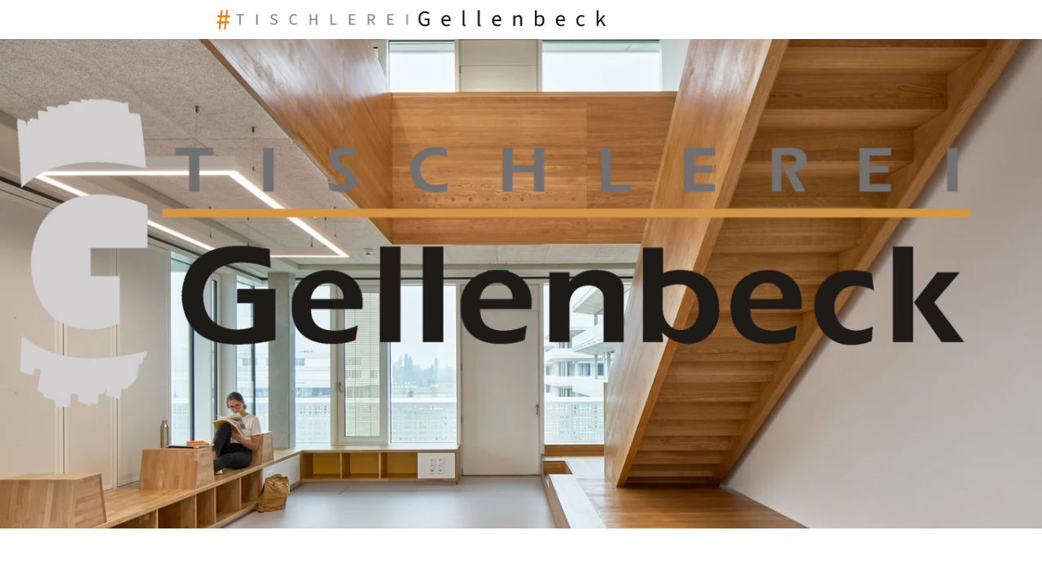

--- FILE ---
content_type: text/html
request_url: https://tischlerei-gellenbeck.de/anfahrt
body_size: 108422
content:
<!DOCTYPE html>
<html lang="de" class=" cw-server-render-desktop chayns--desktop release" prefix="og: http://ogp.me/ns#" translate="no">
    <head>
      <meta charset="UTF-8">
      <meta name="viewport" content="width=device-width, initial-scale=1.0, user-scalable=no, minimum-scale=1, maximum-scale=1" />
      <meta http-equiv="X-UA-Compatible" content="ie=edge">
      <meta name="theme-color" content="#ffffff" />

      <link rel="dns-prefetch" href="https://cube.tobit.cloud"/>
      <link rel="dns-prefetch" href="https://tsimg.cloud"/>
      <link rel="dns-prefetch" href="https://api.chayns-static.space"/>
      <link rel="dns-prefetch" href="https://tapp.chayns-static.space"/>
      
      <script type="application/ld+json">[{"@context":"https://schema.org","@type":"Organization","@id":"https://tischlerei-gellenbeck.de","url":"https://tischlerei-gellenbeck.de","logo":{"@type":"ImageObject","@id":"https://sub60.tobit.com/l/77891-18190?size=144","url":"https://sub60.tobit.com/l/77891-18190?size=144"}}]</script><meta property="og:url" content="https://tischlerei-gellenbeck.de/anfahrt"/><meta property="og:type" content="website"/><meta name="twitter:card" content="summary_large_image"/><meta name="description" content=" - Anfahrt | Tischlerei Gellenbeck"/><meta property="og:description" content=" - Anfahrt | Tischlerei Gellenbeck"/><meta property="og:title" content="Anfahrt | Tischlerei Gellenbeck"/><title>Anfahrt | Tischlerei Gellenbeck</title><meta property="og:image" content="https://tsimg.cloud/77891-18190/27b5854057eb8bdbae810330fa936bfb37d1c8ff.jpg"/><meta name="fb:app_id" content="472449496108149"/><meta name="title" content="Anfahrt | Tischlerei Gellenbeck"/><meta name="keywords" content="Tischlerei,Section,StyledSection,VIWV,Anfahrt,KweX,Mode,Gellenbeck,HGKt,Jej"/>
      

      

      
      

        <link rel="icon" href="https://tsimg.cloud/77891-18190/profile_w144-h144.png" type="image/png">
      <link rel="apple-touch-icon" sizes="57x57" href="https://tsimg.cloud/77891-18190/profile_w57-h57.png" />
<link rel="apple-touch-icon" sizes="76x76" href="https://tsimg.cloud/77891-18190/profile_w76-h76.png" />
<link rel="apple-touch-icon" sizes="114x114" href="https://tsimg.cloud/77891-18190/profile_w114-h114.png" />
<link rel="apple-touch-icon" sizes="228x228" href="https://tsimg.cloud/77891-18190/profile_w228-h228.png" />
<link rel="icon" href="https://tsimg.cloud/77891-18190/profile_w48-h48.png" sizes="48x48" type="image/png">
<link rel="icon" href="https://tsimg.cloud/77891-18190/profile_w96-h96.png" sizes="96x96" type="image/png">
<link rel="icon" href="https://tsimg.cloud/77891-18190/profile_w128-h128.png" sizes="128x128" type="image/png">
<link rel="icon" href="https://tsimg.cloud/77891-18190/profile_w144-h144.png" sizes="144x144" type="image/png">
<link rel="icon" href="https://tsimg.cloud/77891-18190/profile_w192-h192.png" sizes="192x192" type="image/png">
      <link id="chaynsApiCss" rel="stylesheet" type="text/css" href="https://style.tobit.cloud/css/v4.2/?siteId=77891-18190">

      <link rel="stylesheet" href="https://chayns-res.tobit.com/API/v3.1/dialog/css/dialog.css" media="print" onload="this.media='all'">
     
      <link data-chunk="index.client" rel="stylesheet" href="/static/css/index.client.001afd41.im.css"><style data-styled="true" data-styled-version="6.1.18">.brMigZ{color:var(--chayns-color--text);--chayns-color--100:#ffffff;--chayns-color-rgb--100:255,255,255;--chayns-color--101:#ffffff;--chayns-color-rgb--101:255,255,255;--chayns-color--102:#ffffff;--chayns-color-rgb--102:255,255,255;--chayns-color--103:#ffffff;--chayns-color-rgb--103:255,255,255;--chayns-color--104:#ffffff;--chayns-color-rgb--104:255,255,255;--chayns-color--105:#ffffff;--chayns-color-rgb--105:255,255,255;--chayns-color--106:#ffffff;--chayns-color-rgb--106:255,255,255;--chayns-color--107:#ffffff;--chayns-color-rgb--107:255,255,255;--chayns-color--108:#ffffff;--chayns-color-rgb--108:255,255,255;--chayns-color--109:#ffffff;--chayns-color-rgb--109:255,255,255;--chayns-color--200:#e4e4e4;--chayns-color-rgb--200:228,228,228;--chayns-color--201:#e7e7e7;--chayns-color-rgb--201:231,231,231;--chayns-color--202:#e9e9e9;--chayns-color-rgb--202:233,233,233;--chayns-color--203:#ececec;--chayns-color-rgb--203:236,236,236;--chayns-color--204:#efefef;--chayns-color-rgb--204:239,239,239;--chayns-color--205:#f2f2f2;--chayns-color-rgb--205:242,242,242;--chayns-color--206:#f4f4f4;--chayns-color-rgb--206:244,244,244;--chayns-color--207:#f7f7f7;--chayns-color-rgb--207:247,247,247;--chayns-color--208:#fafafa;--chayns-color-rgb--208:250,250,250;--chayns-color--209:#fcfcfc;--chayns-color-rgb--209:252,252,252;--chayns-color--300:#242424;--chayns-color-rgb--300:36,36,36;--chayns-color--301:#3a3a3a;--chayns-color-rgb--301:58,58,58;--chayns-color--302:#505050;--chayns-color-rgb--302:80,80,80;--chayns-color--303:#666666;--chayns-color-rgb--303:102,102,102;--chayns-color--304:#7c7c7c;--chayns-color-rgb--304:124,124,124;--chayns-color--305:#929292;--chayns-color-rgb--305:146,146,146;--chayns-color--306:#a7a7a7;--chayns-color-rgb--306:167,167,167;--chayns-color--307:#bdbdbd;--chayns-color-rgb--307:189,189,189;--chayns-color--308:#d3d3d3;--chayns-color-rgb--308:211,211,211;--chayns-color--309:#e9e9e9;--chayns-color-rgb--309:233,233,233;--chayns-color--400:#ffffff;--chayns-color-rgb--400:255,255,255;--chayns-color--401:#f6f6f6;--chayns-color-rgb--401:246,246,246;--chayns-color--402:#eeeeee;--chayns-color-rgb--402:238,238,238;--chayns-color--403:#e5e5e5;--chayns-color-rgb--403:229,229,229;--chayns-color--404:#dcdcdc;--chayns-color-rgb--404:220,220,220;--chayns-color--405:#d4d4d4;--chayns-color-rgb--405:212,212,212;--chayns-color--406:#cbcbcb;--chayns-color-rgb--406:203,203,203;--chayns-color--407:#c2c2c2;--chayns-color-rgb--407:194,194,194;--chayns-color--408:#b9b9b9;--chayns-color-rgb--408:185,185,185;--chayns-color--409:#b1b1b1;--chayns-color-rgb--409:177,177,177;--chayns-color--000:#ffffff;--chayns-color-rgb--000:255,255,255;--chayns-color--001:#f7f7f7;--chayns-color-rgb--001:247,247,247;--chayns-color--002:#e6e6e6;--chayns-color-rgb--002:230,230,230;--chayns-color--003:#bfbfbf;--chayns-color-rgb--003:191,191,191;--chayns-color--004:#999999;--chayns-color-rgb--004:153,153,153;--chayns-color--005:#808080;--chayns-color-rgb--005:128,128,128;--chayns-color--006:#666666;--chayns-color-rgb--006:102,102,102;--chayns-color--007:#404040;--chayns-color-rgb--007:64,64,64;--chayns-color--008:#191919;--chayns-color-rgb--008:25,25,25;--chayns-color--009:#000000;--chayns-color-rgb--009:0,0,0;--chayns-color--secondary-100:#ffffff;--chayns-color-rgb--secondary-100:255,255,255;--chayns-color--secondary-101:#ffffff;--chayns-color-rgb--secondary-101:255,255,255;--chayns-color--secondary-102:#ffffff;--chayns-color-rgb--secondary-102:255,255,255;--chayns-color--secondary-103:#ffffff;--chayns-color-rgb--secondary-103:255,255,255;--chayns-color--secondary-104:#ffffff;--chayns-color-rgb--secondary-104:255,255,255;--chayns-color--secondary-105:#ffffff;--chayns-color-rgb--secondary-105:255,255,255;--chayns-color--secondary-106:#ffffff;--chayns-color-rgb--secondary-106:255,255,255;--chayns-color--secondary-107:#ffffff;--chayns-color-rgb--secondary-107:255,255,255;--chayns-color--secondary-108:#ffffff;--chayns-color-rgb--secondary-108:255,255,255;--chayns-color--secondary-109:#ffffff;--chayns-color-rgb--secondary-109:255,255,255;--chayns-color--secondary-200:#e4e4e4;--chayns-color-rgb--secondary-200:228,228,228;--chayns-color--secondary-201:#e7e7e7;--chayns-color-rgb--secondary-201:231,231,231;--chayns-color--secondary-202:#e9e9e9;--chayns-color-rgb--secondary-202:233,233,233;--chayns-color--secondary-203:#ececec;--chayns-color-rgb--secondary-203:236,236,236;--chayns-color--secondary-204:#efefef;--chayns-color-rgb--secondary-204:239,239,239;--chayns-color--secondary-205:#f2f2f2;--chayns-color-rgb--secondary-205:242,242,242;--chayns-color--secondary-206:#f4f4f4;--chayns-color-rgb--secondary-206:244,244,244;--chayns-color--secondary-207:#f7f7f7;--chayns-color-rgb--secondary-207:247,247,247;--chayns-color--secondary-208:#fafafa;--chayns-color-rgb--secondary-208:250,250,250;--chayns-color--secondary-209:#fcfcfc;--chayns-color-rgb--secondary-209:252,252,252;--chayns-color--secondary-300:#242424;--chayns-color-rgb--secondary-300:36,36,36;--chayns-color--secondary-301:#3a3a3a;--chayns-color-rgb--secondary-301:58,58,58;--chayns-color--secondary-302:#505050;--chayns-color-rgb--secondary-302:80,80,80;--chayns-color--secondary-303:#666666;--chayns-color-rgb--secondary-303:102,102,102;--chayns-color--secondary-304:#7c7c7c;--chayns-color-rgb--secondary-304:124,124,124;--chayns-color--secondary-305:#929292;--chayns-color-rgb--secondary-305:146,146,146;--chayns-color--secondary-306:#a7a7a7;--chayns-color-rgb--secondary-306:167,167,167;--chayns-color--secondary-307:#bdbdbd;--chayns-color-rgb--secondary-307:189,189,189;--chayns-color--secondary-308:#d3d3d3;--chayns-color-rgb--secondary-308:211,211,211;--chayns-color--secondary-309:#e9e9e9;--chayns-color-rgb--secondary-309:233,233,233;--chayns-color--secondary-400:#ffffff;--chayns-color-rgb--secondary-400:255,255,255;--chayns-color--secondary-401:#f6f6f6;--chayns-color-rgb--secondary-401:246,246,246;--chayns-color--secondary-402:#eeeeee;--chayns-color-rgb--secondary-402:238,238,238;--chayns-color--secondary-403:#e5e5e5;--chayns-color-rgb--secondary-403:229,229,229;--chayns-color--secondary-404:#dcdcdc;--chayns-color-rgb--secondary-404:220,220,220;--chayns-color--secondary-405:#d4d4d4;--chayns-color-rgb--secondary-405:212,212,212;--chayns-color--secondary-406:#cbcbcb;--chayns-color-rgb--secondary-406:203,203,203;--chayns-color--secondary-407:#c2c2c2;--chayns-color-rgb--secondary-407:194,194,194;--chayns-color--secondary-408:#b9b9b9;--chayns-color-rgb--secondary-408:185,185,185;--chayns-color--secondary-409:#b1b1b1;--chayns-color-rgb--secondary-409:177,177,177;--chayns-color--primary:#ffffff;--chayns-color-rgb--primary:255,255,255;--chayns-color--secondary:#ffffff;--chayns-color-rgb--secondary:255,255,255;--chayns-color--headline:#ffffff;--chayns-color-rgb--headline:255,255,255;--chayns-color--headline-1:#ffffff;--chayns-color-rgb--headline-1:255,255,255;--chayns-color--headline-2:#ffffff;--chayns-color-rgb--headline-2:255,255,255;--chayns-color--headline-3:#ffffff;--chayns-color-rgb--headline-3:255,255,255;--chayns-color--headline-4:#ffffff;--chayns-color-rgb--headline-4:255,255,255;--chayns-color--headline-5:#ffffff;--chayns-color-rgb--headline-5:255,255,255;--chayns-color--text:#222222;--chayns-color-rgb--text:34,34,34;--chayns-color--footer:#808080;--chayns-color-rgb--footer:128,128,128;--chayns-color--cw-body-background:#ffffff;--chayns-color-rgb--cw-body-background:255,255,255;--chayns-color--red:#976464;--chayns-color-rgb--red:151,100,100;--chayns-color--green:#349044;--chayns-color-rgb--green:52,144,68;--chayns-color--wrong:#96060B;--chayns-color-rgb--wrong:150,6,11;--chayns-color--depend-on-brightness:#ffffff;--chayns-color-rgb--depend-on-brightness:255,255,255;--chayns-color--red-1:#5a0303;--chayns-color-rgb--red-1:90,3,3;--chayns-color--red-2:#96060b;--chayns-color-rgb--red-2:150,6,11;--chayns-color--red-3:#ca8181;--chayns-color-rgb--red-3:202,129,129;--chayns-color--red-4:#e9cccc;--chayns-color-rgb--red-4:233,204,204;--chayns-color--yellow-1:#9F5F00;--chayns-color-rgb--yellow-1:159,95,0;--chayns-color--yellow-2:#FF9800;--chayns-color-rgb--yellow-2:255,152,0;--chayns-color--yellow-3:#FFB74D;--chayns-color-rgb--yellow-3:255,183,77;--chayns-color--yellow-4:#FFF3E0;--chayns-color-rgb--yellow-4:255,243,224;--chayns-color--green-1:#074709;--chayns-color-rgb--green-1:7,71,9;--chayns-color--green-2:#0e7710;--chayns-color-rgb--green-2:14,119,16;--chayns-color--green-3:#85ba87;--chayns-color-rgb--green-3:133,186,135;--chayns-color--green-4:#cde3ce;--chayns-color-rgb--green-4:205,227,206;}/*!sc*/
data-styled.g49[id="sc-eRJQtA"]{content:"brMigZ,"}/*!sc*/
.ellipsis{overflow:hidden;text-overflow:ellipsis;white-space:nowrap;}/*!sc*/
footer{font-size:0.85rem;color:#888;margin:10px 0 0;}/*!sc*/
footer a{color:#888;letter-spacing:-0.3px;}/*!sc*/
data-styled.g50[id="sc-global-vzyDb1"]{content:"sc-global-vzyDb1,"}/*!sc*/
.ckWcAT{position:relative;padding:0px;}/*!sc*/
.ckWcAT .color-scheme-provider :is(h1,.h1, h2, .h2, h3, .h3, h4, .h4, h5, .h5, h6, .h6):first-child{margin-top:0;}/*!sc*/
data-styled.g181[id="sc-tNJLU"]{content:"ckWcAT,"}/*!sc*/
*,*::before,*::after{box-sizing:border-box;}/*!sc*/
data-styled.g182[id="sc-global-bZiEUh1"]{content:"sc-global-bZiEUh1,"}/*!sc*/
</style>

    </head>
    <body>
      <script>
        if (!/messagePlugin|customtappiframe|^mobileView$|^$/i.test(window.name)) {
            window.name = "";
        }
      </script>
      

      <style data-styled="true" data-styled-version="6.1.17">.jsHGKt{color:var(--chayns-color--text);--chayns-color--100:#ffffff;--chayns-color-rgb--100:255,255,255;--chayns-color--101:#ffffff;--chayns-color-rgb--101:255,255,255;--chayns-color--102:#ffffff;--chayns-color-rgb--102:255,255,255;--chayns-color--103:#ffffff;--chayns-color-rgb--103:255,255,255;--chayns-color--104:#ffffff;--chayns-color-rgb--104:255,255,255;--chayns-color--105:#ffffff;--chayns-color-rgb--105:255,255,255;--chayns-color--106:#ffffff;--chayns-color-rgb--106:255,255,255;--chayns-color--107:#ffffff;--chayns-color-rgb--107:255,255,255;--chayns-color--108:#ffffff;--chayns-color-rgb--108:255,255,255;--chayns-color--109:#ffffff;--chayns-color-rgb--109:255,255,255;--chayns-color--200:#e4e4e4;--chayns-color-rgb--200:228,228,228;--chayns-color--201:#e7e7e7;--chayns-color-rgb--201:231,231,231;--chayns-color--202:#e9e9e9;--chayns-color-rgb--202:233,233,233;--chayns-color--203:#ececec;--chayns-color-rgb--203:236,236,236;--chayns-color--204:#efefef;--chayns-color-rgb--204:239,239,239;--chayns-color--205:#f2f2f2;--chayns-color-rgb--205:242,242,242;--chayns-color--206:#f4f4f4;--chayns-color-rgb--206:244,244,244;--chayns-color--207:#f7f7f7;--chayns-color-rgb--207:247,247,247;--chayns-color--208:#fafafa;--chayns-color-rgb--208:250,250,250;--chayns-color--209:#fcfcfc;--chayns-color-rgb--209:252,252,252;--chayns-color--300:#242424;--chayns-color-rgb--300:36,36,36;--chayns-color--301:#3a3a3a;--chayns-color-rgb--301:58,58,58;--chayns-color--302:#505050;--chayns-color-rgb--302:80,80,80;--chayns-color--303:#666666;--chayns-color-rgb--303:102,102,102;--chayns-color--304:#7c7c7c;--chayns-color-rgb--304:124,124,124;--chayns-color--305:#929292;--chayns-color-rgb--305:146,146,146;--chayns-color--306:#a7a7a7;--chayns-color-rgb--306:167,167,167;--chayns-color--307:#bdbdbd;--chayns-color-rgb--307:189,189,189;--chayns-color--308:#d3d3d3;--chayns-color-rgb--308:211,211,211;--chayns-color--309:#e9e9e9;--chayns-color-rgb--309:233,233,233;--chayns-color--400:#ffffff;--chayns-color-rgb--400:255,255,255;--chayns-color--401:#f6f6f6;--chayns-color-rgb--401:246,246,246;--chayns-color--402:#eeeeee;--chayns-color-rgb--402:238,238,238;--chayns-color--403:#e5e5e5;--chayns-color-rgb--403:229,229,229;--chayns-color--404:#dcdcdc;--chayns-color-rgb--404:220,220,220;--chayns-color--405:#d4d4d4;--chayns-color-rgb--405:212,212,212;--chayns-color--406:#cbcbcb;--chayns-color-rgb--406:203,203,203;--chayns-color--407:#c2c2c2;--chayns-color-rgb--407:194,194,194;--chayns-color--408:#b9b9b9;--chayns-color-rgb--408:185,185,185;--chayns-color--409:#b1b1b1;--chayns-color-rgb--409:177,177,177;--chayns-color--000:#ffffff;--chayns-color-rgb--000:255,255,255;--chayns-color--001:#f7f7f7;--chayns-color-rgb--001:247,247,247;--chayns-color--002:#e6e6e6;--chayns-color-rgb--002:230,230,230;--chayns-color--003:#bfbfbf;--chayns-color-rgb--003:191,191,191;--chayns-color--004:#999999;--chayns-color-rgb--004:153,153,153;--chayns-color--005:#808080;--chayns-color-rgb--005:128,128,128;--chayns-color--006:#666666;--chayns-color-rgb--006:102,102,102;--chayns-color--007:#404040;--chayns-color-rgb--007:64,64,64;--chayns-color--008:#191919;--chayns-color-rgb--008:25,25,25;--chayns-color--009:#000000;--chayns-color-rgb--009:0,0,0;--chayns-color--secondary-100:#ffffff;--chayns-color-rgb--secondary-100:255,255,255;--chayns-color--secondary-101:#ffffff;--chayns-color-rgb--secondary-101:255,255,255;--chayns-color--secondary-102:#ffffff;--chayns-color-rgb--secondary-102:255,255,255;--chayns-color--secondary-103:#ffffff;--chayns-color-rgb--secondary-103:255,255,255;--chayns-color--secondary-104:#ffffff;--chayns-color-rgb--secondary-104:255,255,255;--chayns-color--secondary-105:#ffffff;--chayns-color-rgb--secondary-105:255,255,255;--chayns-color--secondary-106:#ffffff;--chayns-color-rgb--secondary-106:255,255,255;--chayns-color--secondary-107:#ffffff;--chayns-color-rgb--secondary-107:255,255,255;--chayns-color--secondary-108:#ffffff;--chayns-color-rgb--secondary-108:255,255,255;--chayns-color--secondary-109:#ffffff;--chayns-color-rgb--secondary-109:255,255,255;--chayns-color--secondary-200:#e4e4e4;--chayns-color-rgb--secondary-200:228,228,228;--chayns-color--secondary-201:#e7e7e7;--chayns-color-rgb--secondary-201:231,231,231;--chayns-color--secondary-202:#e9e9e9;--chayns-color-rgb--secondary-202:233,233,233;--chayns-color--secondary-203:#ececec;--chayns-color-rgb--secondary-203:236,236,236;--chayns-color--secondary-204:#efefef;--chayns-color-rgb--secondary-204:239,239,239;--chayns-color--secondary-205:#f2f2f2;--chayns-color-rgb--secondary-205:242,242,242;--chayns-color--secondary-206:#f4f4f4;--chayns-color-rgb--secondary-206:244,244,244;--chayns-color--secondary-207:#f7f7f7;--chayns-color-rgb--secondary-207:247,247,247;--chayns-color--secondary-208:#fafafa;--chayns-color-rgb--secondary-208:250,250,250;--chayns-color--secondary-209:#fcfcfc;--chayns-color-rgb--secondary-209:252,252,252;--chayns-color--secondary-300:#242424;--chayns-color-rgb--secondary-300:36,36,36;--chayns-color--secondary-301:#3a3a3a;--chayns-color-rgb--secondary-301:58,58,58;--chayns-color--secondary-302:#505050;--chayns-color-rgb--secondary-302:80,80,80;--chayns-color--secondary-303:#666666;--chayns-color-rgb--secondary-303:102,102,102;--chayns-color--secondary-304:#7c7c7c;--chayns-color-rgb--secondary-304:124,124,124;--chayns-color--secondary-305:#929292;--chayns-color-rgb--secondary-305:146,146,146;--chayns-color--secondary-306:#a7a7a7;--chayns-color-rgb--secondary-306:167,167,167;--chayns-color--secondary-307:#bdbdbd;--chayns-color-rgb--secondary-307:189,189,189;--chayns-color--secondary-308:#d3d3d3;--chayns-color-rgb--secondary-308:211,211,211;--chayns-color--secondary-309:#e9e9e9;--chayns-color-rgb--secondary-309:233,233,233;--chayns-color--secondary-400:#ffffff;--chayns-color-rgb--secondary-400:255,255,255;--chayns-color--secondary-401:#f6f6f6;--chayns-color-rgb--secondary-401:246,246,246;--chayns-color--secondary-402:#eeeeee;--chayns-color-rgb--secondary-402:238,238,238;--chayns-color--secondary-403:#e5e5e5;--chayns-color-rgb--secondary-403:229,229,229;--chayns-color--secondary-404:#dcdcdc;--chayns-color-rgb--secondary-404:220,220,220;--chayns-color--secondary-405:#d4d4d4;--chayns-color-rgb--secondary-405:212,212,212;--chayns-color--secondary-406:#cbcbcb;--chayns-color-rgb--secondary-406:203,203,203;--chayns-color--secondary-407:#c2c2c2;--chayns-color-rgb--secondary-407:194,194,194;--chayns-color--secondary-408:#b9b9b9;--chayns-color-rgb--secondary-408:185,185,185;--chayns-color--secondary-409:#b1b1b1;--chayns-color-rgb--secondary-409:177,177,177;--chayns-color--primary:#ffffff;--chayns-color-rgb--primary:255,255,255;--chayns-color--secondary:#ffffff;--chayns-color-rgb--secondary:255,255,255;--chayns-color--headline:#ffffff;--chayns-color-rgb--headline:255,255,255;--chayns-color--headline-1:#ffffff;--chayns-color-rgb--headline-1:255,255,255;--chayns-color--headline-2:#ffffff;--chayns-color-rgb--headline-2:255,255,255;--chayns-color--headline-3:#ffffff;--chayns-color-rgb--headline-3:255,255,255;--chayns-color--headline-4:#ffffff;--chayns-color-rgb--headline-4:255,255,255;--chayns-color--headline-5:#ffffff;--chayns-color-rgb--headline-5:255,255,255;--chayns-color--text:#222222;--chayns-color-rgb--text:34,34,34;--chayns-color--footer:#808080;--chayns-color-rgb--footer:128,128,128;--chayns-color--cw-body-background:#ffffff;--chayns-color-rgb--cw-body-background:255,255,255;--chayns-color--red:#976464;--chayns-color-rgb--red:151,100,100;--chayns-color--green:#349044;--chayns-color-rgb--green:52,144,68;--chayns-color--wrong:#96060B;--chayns-color-rgb--wrong:150,6,11;--chayns-color--depend-on-brightness:#ffffff;--chayns-color-rgb--depend-on-brightness:255,255,255;--chayns-color--red-1:#5a0303;--chayns-color-rgb--red-1:90,3,3;--chayns-color--red-2:#96060b;--chayns-color-rgb--red-2:150,6,11;--chayns-color--red-3:#ca8181;--chayns-color-rgb--red-3:202,129,129;--chayns-color--red-4:#e9cccc;--chayns-color-rgb--red-4:233,204,204;--chayns-color--yellow-1:#9F5F00;--chayns-color-rgb--yellow-1:159,95,0;--chayns-color--yellow-2:#FF9800;--chayns-color-rgb--yellow-2:255,152,0;--chayns-color--yellow-3:#FFB74D;--chayns-color-rgb--yellow-3:255,183,77;--chayns-color--yellow-4:#FFF3E0;--chayns-color-rgb--yellow-4:255,243,224;--chayns-color--green-1:#074709;--chayns-color-rgb--green-1:7,71,9;--chayns-color--green-2:#0e7710;--chayns-color-rgb--green-2:14,119,16;--chayns-color--green-3:#85ba87;--chayns-color-rgb--green-3:133,186,135;--chayns-color--green-4:#cde3ce;--chayns-color-rgb--green-4:205,227,206;}/*!sc*/
.jsHGKt .color-scheme-provider :is(h1,.h1, h2, .h2, h3, .h3, h4, .h4, h5, .h5, h6, .h6):first-child{margin-top:0;}/*!sc*/
data-styled.g108[id="sc-icsLOd"]{content:"jsHGKt,"}/*!sc*/
.ellipsis{overflow:hidden;text-overflow:ellipsis;white-space:nowrap;}/*!sc*/
footer{font-size:0.85rem;color:#888;margin:10px 0 0;}/*!sc*/
footer a{color:#888;letter-spacing:-0.3px;}/*!sc*/
data-styled.g109[id="sc-global-vzyDb1"]{content:"sc-global-vzyDb1,"}/*!sc*/
</style><style data-styled="true" data-styled-version="6.1.17">.fdmJej{margin-bottom:15px;user-select:none;}/*!sc*/
.fdmJej.wideMode{margin-bottom:0!important;margin-top:0!important;}/*!sc*/
data-styled.g23[id="IFrameV4__StyledIframe-bwzPXG"]{content:"fdmJej,"}/*!sc*/
.ggKweX{width:100%;}/*!sc*/
.pagemaker__content>.ggKweX+.ggKweX{margin-top:0;}/*!sc*/
.pagemaker__content>.ggKweX+.text-element-wrapper{margin-top:0;}/*!sc*/
data-styled.g297[id="TextElementBeta-styles__StyledTextElementWrapper-euiOvQ"]{content:"ggKweX,"}/*!sc*/
.chayns-text-editor-v4--shared{box-sizing:border-box;display:block flow-root;width:100%;}/*!sc*/
.chayns-text-editor-v4--shared.chayns-text-editor-v4--single-line p,.chayns-text-editor-v4--shared.chayns-text-editor-v4--single-line h1,.chayns-text-editor-v4--shared.chayns-text-editor-v4--single-line h2,.chayns-text-editor-v4--shared.chayns-text-editor-v4--single-line h3,.chayns-text-editor-v4--shared.chayns-text-editor-v4--single-line h4,.chayns-text-editor-v4--shared.chayns-text-editor-v4--single-line footer{overflow:hidden;text-overflow:ellipsis;}/*!sc*/
.chayns-text-editor-v4--shared li>p{margin-top:0;margin-bottom:0;}/*!sc*/
.chayns-text-editor-v4--shared .text-editor-emoji{font-family:var(
                --chayns-text-editor--emoji-font-family,
                'inherit'
            );font-size:1.3em;line-height:0;}/*!sc*/
.chayns-text-editor-v4--shared a.blockMediaLink{pointer-events:none;}/*!sc*/
.chayns-text-editor-v4--shared a.blockMediaLink img{pointer-events:all;}/*!sc*/
.chayns-text-editor-v4--shared a.blockMediaLink video{pointer-events:all;}/*!sc*/
.chayns-text-editor-v4--shared .tableWrapper{display:table;width:100%;table-layout:fixed;}/*!sc*/
.chayns-text-editor-v4--shared table{border-collapse:collapse;margin:0;table-layout:fixed;max-width:100%;}/*!sc*/
.chayns-text-editor-v4--shared table td>*:first-child{margin-top:0;}/*!sc*/
.chayns-text-editor-v4--shared table td:last-child{margin-bottom:0;}/*!sc*/
.chayns-text-editor-v4--shared table colgroup{max-width:100%;}/*!sc*/
.chayns-text-editor-v4--shared table tr{height:fit-content;}/*!sc*/
.chayns-text-editor-v4--shared table td[functiontype]{padding:0;}/*!sc*/
.chayns-text-editor-v4--shared table td,.chayns-text-editor-v4--shared table th{border:1px solid #ddd;box-sizing:border-box;min-width:1em;padding:4px;position:relative;vertical-align:top;height:100%;}/*!sc*/
.chayns-text-editor-v4--shared table th{font-weight:bold;text-align:left;}/*!sc*/
.chayns-text-editor-v4--shared table .tableCellLink{display:block;width:100%;height:100%;border-bottom:none;padding:4px;}/*!sc*/
.chayns-text-editor-v4--shared .media-wrapper{display:block;line-height:0;position:relative;float:none;margin:5px auto;max-width:100%;clear:both;}/*!sc*/
.chayns-text-editor-v4--shared .media-wrapper--inline{display:inline;}/*!sc*/
.chayns-text-editor-v4--shared .media-wrapper--gallery{cursor:pointer;}/*!sc*/
.chayns-text-editor-v4--shared .media-wrapper--alignment-left{float:left;margin:6px 4% 6px 0;max-width:calc(
                        100% - 10px
                    );}/*!sc*/
.chayns-text-editor-v4--shared .media-wrapper--alignment-right{float:right;margin:6px 0 6px 4%;max-width:calc(
                        100% - 5px
                    );}/*!sc*/
.chayns-text-editor-v4--shared .media-wrapper--alignment-inline{margin:0px 0 0px 0;max-width:100%;display:inline-block;vertical-align:middle;}/*!sc*/
.chayns-text-editor-v4--shared .media-wrapper .media{max-width:100%;border-radius:0;object-fit:cover;}/*!sc*/
.chayns-text-editor-v4--shared .media-wrapper .media--circle{border-radius:50%;}/*!sc*/
.chayns-text-editor-v4--shared .media-wrapper .video-play-button{position:absolute;width:100%;height:100%;left:0;top:0;cursor:pointer;font-size:45px;color:rgb(241, 241, 241);display:flex;align-items:center;justify-content:center;filter:drop-shadow(2px 4px 6px rgba(0, 0, 0, 0.3));z-index:1;}/*!sc*/
.chayns-text-editor-v4--shared .horizontal-rule{width:80%;margin-left:auto;margin-right:auto;border-radius:0;box-sizing:border-box;clear:both;}/*!sc*/
.chayns-text-editor-v4--shared .horizontal-rule--full-width{width:100%;}/*!sc*/
.chayns-text-editor-v4--shared .horizontal-rule--solid{border-style:solid;border-top:none;}/*!sc*/
.chayns-text-editor-v4--shared .horizontal-rule--dashed{border-style:dashed;border-top:none;background-color:transparent;}/*!sc*/
.chayns-text-editor-v4--shared .horizontal-rule--dotted{border-style:dotted;border-top:none;background-color:transparent;}/*!sc*/
.chayns-text-editor-v4--shared .horizontal-rule--double{border-bottom-style:solid;border-top-style:solid;border-left-style:none;border-right-style:none;background-color:transparent;}/*!sc*/
.chayns-text-editor-v4--shared .horizontal-rule--gradient{border:none;}/*!sc*/
.chayns-text-editor-v4--user-mode{white-space:pre-wrap;}/*!sc*/
.chayns-text-editor-v4--user-mode.chayns-text-editor-v4--single-line{white-space:nowrap;}/*!sc*/
.accordion--open .accordion__head .chayns-text-editor-v4--single-line{white-space:pre-wrap;}/*!sc*/
.chayns-text-editor-v4--user-mode{word-wrap:break-word;}/*!sc*/
.chayns-text-editor-v4--user-mode p:empty:before,.chayns-text-editor-v4--user-mode h1:empty:before,.chayns-text-editor-v4--user-mode h2:empty:before,.chayns-text-editor-v4--user-mode h3:empty:before,.chayns-text-editor-v4--user-mode h4:empty:before,.chayns-text-editor-v4--user-mode footer:empty:before{content:' ';white-space:pre;}/*!sc*/
.chayns-text-editor-v4--user-mode .hideTableBorder td{border:none;}/*!sc*/
table .tableCellLink{cursor:pointer;}/*!sc*/
table .tableCellLink:hover{opacity:0.8;}/*!sc*/
data-styled.g300[id="sc-global-sBXeV1"]{content:"sc-global-sBXeV1,"}/*!sc*/
.pagemaker-css-boundary .input--border-design{background-color:var(--chayns-color--100);}/*!sc*/
.pagemaker-css-boundary .tapp{padding:0!important;}/*!sc*/
.pagemaker-css-boundary .accordion__head>.accordion__head__title{display:flex;align-items:center;}/*!sc*/
.pagemaker__content--usermode{display:flex;flex-wrap:wrap;align-items:center;flex-direction:column;margin:0!important;}/*!sc*/
.pagemaker__content--usermode .accordion__content{padding-bottom:0;}/*!sc*/
.pagemaker__content--usermode .accordion__content+.accordion{margin-top:9px;}/*!sc*/
.pagemaker__content--usermode .accordion__body>.accordion__content:last-child{margin-bottom:9px;}/*!sc*/
.pagemaker__content--usermode ul{padding-inline-start:40px!important;}/*!sc*/
.pagemaker__content--usermode .accordion__content{padding-bottom:0;}/*!sc*/
.pagemaker__content--usermode .accordion__content+.accordion{margin-top:9px;}/*!sc*/
.pagemaker__content--usermode .accordion__body>.accordion__content:last-child{margin-bottom:9px;}/*!sc*/
.pagemaker__content--usermode .Section-styles__StyledSection-fmVIWV.fullScreen+:not(.Section-styles__StyledSection-fmVIWV){margin-top:15px;}/*!sc*/
.pagemaker__content--usermode>*{width:100%;width:-webkit-fill-available;width:-moz-available;max-width:765px;margin-left:10px;margin-right:10px;}/*!sc*/
.pagemaker__content--usermode>*:not(.accordion){margin-top:8px;}/*!sc*/
.pagemaker__content--usermode>:first-child{margin-top:15px;}/*!sc*/
.pagemaker__content--usermode>:not(.Section-styles__StyledSection-fmVIWV.wideMode):last-child{margin-bottom:20px;}/*!sc*/
@media (orientation:landscape){.pagemaker__content--usermode .hide-landscape{display:none;}}/*!sc*/
@media (orientation:portrait){.pagemaker__content--usermode .hide-portrait{display:none;}}/*!sc*/
@media (min-width:851px){.pagemaker__content--usermode .Section-styles__StyledSection-fmVIWV.fullScreen+:not(.Section-styles__StyledSection-fmVIWV){margin-top:35px;}.pagemaker__content--usermode>*{margin-left:43px;margin-right:43px;}.pagemaker__content--usermode>:first-child{margin-top:35px;}.pagemaker__content--usermode>:not(.Section-styles__StyledSection-fmVIWV.wideMode):last-child{margin-bottom:30px;}}/*!sc*/
.pagemaker__content--usermode>.wideMode{max-width:100%;margin-left:0;margin-right:0;}/*!sc*/
data-styled.g310[id="sc-global-fMUzLw1"]{content:"sc-global-fMUzLw1,"}/*!sc*/
</style><div id="cw"><div class="sc-tNJLU ckWcAT page-provider"><div class="sc-eRJQtA brMigZ color-scheme-provider"><div class="cw-background chayns__background-color--101" style="background-color:#999999"></div><div class="cw-default wide"><div style="min-height:calc(100vh - 0px)" class="cw-content wide"><div class="cw-header"><header class="cw-location-bar"><div class="cw-location-bar-content docked wide"><div class="chayns__background-color--309 cw-location-bar-background" style="background-color:#ffffff;opacity:1;background-size:cover"></div><div class="cw-left" style="opacity:1"><img class="cw-location-logo" alt="" src="//tsimg.cloud/77891-18190/f364456d6ee48112fa59937b2d049c7b903e3fbe_h96.jpg"/></div><div class="cw-right"><div class="search-input notranslate"><i class="react-chayns-icon fa fa-search search-input__icon react-chayns-icon--clickable" style="color:#222"></i><div class="input--border-design search-input__input input--bottom-dynamic" style="color:#222"><div class="input__input-wrapper"><input type="text" id="location-bar__search-input" required="" autoComplete="off" value=""/><label for="location-bar__search-input"><div class="space"></div><div class="ellipsis">Finden</div></label></div></div></div><div style="--chayns-color--text:#222222;--chayns-color--headline:#ffffff"><div class="language-wrapper"></div></div><div style="--chayns-color--text:#222222;--chayns-color--headline:#ffffff"><div class="context--menu-wrapper notranslate"><i style="color:#222" class="react-chayns-icon ts-ellipsis_v"></i></div></div></div></div></header><div class="cw-location-bar-check-element"></div><div><div style="padding-top:47.004%" class="cw-cover wide"><div class="cw-cover-content" style="transform:translate3d(0, 0px, 0)"><div class="cw-slider"><picture class="cw-picture cw-fade cw-fade-prev"><source media="(min-width: 2560px)" srcSet="https://tsimg.cloud/77891-18190/27b5854057eb8bdbae810330fa936bfb37d1c8ff_w2660-h1559.jpg"/><source media="(min-width: 2460px)" srcSet="https://tsimg.cloud/77891-18190/27b5854057eb8bdbae810330fa936bfb37d1c8ff_w2560-h1500.jpg"/><source media="(min-width: 2360px)" srcSet="https://tsimg.cloud/77891-18190/27b5854057eb8bdbae810330fa936bfb37d1c8ff_w2460-h1441.jpg"/><source media="(min-width: 2260px)" srcSet="https://tsimg.cloud/77891-18190/27b5854057eb8bdbae810330fa936bfb37d1c8ff_w2360-h1383.jpg"/><source media="(min-width: 2160px)" srcSet="https://tsimg.cloud/77891-18190/27b5854057eb8bdbae810330fa936bfb37d1c8ff_w2260-h1324.jpg"/><source media="(min-width: 2060px)" srcSet="https://tsimg.cloud/77891-18190/27b5854057eb8bdbae810330fa936bfb37d1c8ff_w2160-h1266.jpg"/><source media="(min-width: 1960px)" srcSet="https://tsimg.cloud/77891-18190/27b5854057eb8bdbae810330fa936bfb37d1c8ff_w2060-h1207.jpg"/><source media="(min-width: 1860px)" srcSet="https://tsimg.cloud/77891-18190/27b5854057eb8bdbae810330fa936bfb37d1c8ff_w1960-h1148.jpg"/><source media="(min-width: 1760px)" srcSet="https://tsimg.cloud/77891-18190/27b5854057eb8bdbae810330fa936bfb37d1c8ff_w1860-h1090.jpg"/><source media="(min-width: 1660px)" srcSet="https://tsimg.cloud/77891-18190/27b5854057eb8bdbae810330fa936bfb37d1c8ff_w1760-h1031.jpg"/><source media="(min-width: 1560px)" srcSet="https://tsimg.cloud/77891-18190/27b5854057eb8bdbae810330fa936bfb37d1c8ff_w1660-h973.jpg"/><source media="(min-width: 1460px)" srcSet="https://tsimg.cloud/77891-18190/27b5854057eb8bdbae810330fa936bfb37d1c8ff_w1560-h914.jpg"/><source media="(min-width: 1360px)" srcSet="https://tsimg.cloud/77891-18190/27b5854057eb8bdbae810330fa936bfb37d1c8ff_w1460-h855.jpg"/><source media="(min-width: 1260px)" srcSet="https://tsimg.cloud/77891-18190/27b5854057eb8bdbae810330fa936bfb37d1c8ff_w1360-h797.jpg"/><source media="(min-width: 1160px)" srcSet="https://tsimg.cloud/77891-18190/27b5854057eb8bdbae810330fa936bfb37d1c8ff_w1260-h738.jpg"/><source media="(min-width: 1060px)" srcSet="https://tsimg.cloud/77891-18190/27b5854057eb8bdbae810330fa936bfb37d1c8ff_w1160-h680.jpg"/><source media="(min-width: 960px)" srcSet="https://tsimg.cloud/77891-18190/27b5854057eb8bdbae810330fa936bfb37d1c8ff_w1060-h621.jpg"/><source media="(min-width: 860px)" srcSet="https://tsimg.cloud/77891-18190/27b5854057eb8bdbae810330fa936bfb37d1c8ff_w960-h563.jpg"/><source media="(min-width: 760px)" srcSet="https://tsimg.cloud/77891-18190/27b5854057eb8bdbae810330fa936bfb37d1c8ff_w860-h504.jpg"/><source media="(min-width: 660px)" srcSet="https://tsimg.cloud/77891-18190/27b5854057eb8bdbae810330fa936bfb37d1c8ff_w760-h445.jpg"/><source media="(min-width: 560px)" srcSet="https://tsimg.cloud/77891-18190/27b5854057eb8bdbae810330fa936bfb37d1c8ff_w660-h387.jpg"/><source media="(min-width: 460px)" srcSet="https://tsimg.cloud/77891-18190/27b5854057eb8bdbae810330fa936bfb37d1c8ff_w560-h328.jpg"/><source media="(min-width: 360px)" srcSet="https://tsimg.cloud/77891-18190/27b5854057eb8bdbae810330fa936bfb37d1c8ff_w460-h270.jpg"/><img class="cw-img" src="https://tsimg.cloud/77891-18190/27b5854057eb8bdbae810330fa936bfb37d1c8ff_w2560-h1500.jpg" alt=""/></picture><picture class="cw-picture cw-fade"><source media="(min-width: 2560px)" srcSet="https://tsimg.cloud/77891-18190/c6edd9885b827caf60c4eff55fe110c3e4be9ad9_w2660-h1559.jpg"/><source media="(min-width: 2460px)" srcSet="https://tsimg.cloud/77891-18190/c6edd9885b827caf60c4eff55fe110c3e4be9ad9_w2560-h1500.jpg"/><source media="(min-width: 2360px)" srcSet="https://tsimg.cloud/77891-18190/c6edd9885b827caf60c4eff55fe110c3e4be9ad9_w2460-h1441.jpg"/><source media="(min-width: 2260px)" srcSet="https://tsimg.cloud/77891-18190/c6edd9885b827caf60c4eff55fe110c3e4be9ad9_w2360-h1383.jpg"/><source media="(min-width: 2160px)" srcSet="https://tsimg.cloud/77891-18190/c6edd9885b827caf60c4eff55fe110c3e4be9ad9_w2260-h1324.jpg"/><source media="(min-width: 2060px)" srcSet="https://tsimg.cloud/77891-18190/c6edd9885b827caf60c4eff55fe110c3e4be9ad9_w2160-h1266.jpg"/><source media="(min-width: 1960px)" srcSet="https://tsimg.cloud/77891-18190/c6edd9885b827caf60c4eff55fe110c3e4be9ad9_w2060-h1207.jpg"/><source media="(min-width: 1860px)" srcSet="https://tsimg.cloud/77891-18190/c6edd9885b827caf60c4eff55fe110c3e4be9ad9_w1960-h1148.jpg"/><source media="(min-width: 1760px)" srcSet="https://tsimg.cloud/77891-18190/c6edd9885b827caf60c4eff55fe110c3e4be9ad9_w1860-h1090.jpg"/><source media="(min-width: 1660px)" srcSet="https://tsimg.cloud/77891-18190/c6edd9885b827caf60c4eff55fe110c3e4be9ad9_w1760-h1031.jpg"/><source media="(min-width: 1560px)" srcSet="https://tsimg.cloud/77891-18190/c6edd9885b827caf60c4eff55fe110c3e4be9ad9_w1660-h973.jpg"/><source media="(min-width: 1460px)" srcSet="https://tsimg.cloud/77891-18190/c6edd9885b827caf60c4eff55fe110c3e4be9ad9_w1560-h914.jpg"/><source media="(min-width: 1360px)" srcSet="https://tsimg.cloud/77891-18190/c6edd9885b827caf60c4eff55fe110c3e4be9ad9_w1460-h855.jpg"/><source media="(min-width: 1260px)" srcSet="https://tsimg.cloud/77891-18190/c6edd9885b827caf60c4eff55fe110c3e4be9ad9_w1360-h797.jpg"/><source media="(min-width: 1160px)" srcSet="https://tsimg.cloud/77891-18190/c6edd9885b827caf60c4eff55fe110c3e4be9ad9_w1260-h738.jpg"/><source media="(min-width: 1060px)" srcSet="https://tsimg.cloud/77891-18190/c6edd9885b827caf60c4eff55fe110c3e4be9ad9_w1160-h680.jpg"/><source media="(min-width: 960px)" srcSet="https://tsimg.cloud/77891-18190/c6edd9885b827caf60c4eff55fe110c3e4be9ad9_w1060-h621.jpg"/><source media="(min-width: 860px)" srcSet="https://tsimg.cloud/77891-18190/c6edd9885b827caf60c4eff55fe110c3e4be9ad9_w960-h563.jpg"/><source media="(min-width: 760px)" srcSet="https://tsimg.cloud/77891-18190/c6edd9885b827caf60c4eff55fe110c3e4be9ad9_w860-h504.jpg"/><source media="(min-width: 660px)" srcSet="https://tsimg.cloud/77891-18190/c6edd9885b827caf60c4eff55fe110c3e4be9ad9_w760-h445.jpg"/><source media="(min-width: 560px)" srcSet="https://tsimg.cloud/77891-18190/c6edd9885b827caf60c4eff55fe110c3e4be9ad9_w660-h387.jpg"/><source media="(min-width: 460px)" srcSet="https://tsimg.cloud/77891-18190/c6edd9885b827caf60c4eff55fe110c3e4be9ad9_w560-h328.jpg"/><source media="(min-width: 360px)" srcSet="https://tsimg.cloud/77891-18190/c6edd9885b827caf60c4eff55fe110c3e4be9ad9_w460-h270.jpg"/><img class="cw-img" src="https://tsimg.cloud/77891-18190/c6edd9885b827caf60c4eff55fe110c3e4be9ad9_w2560-h1500.jpg" alt=""/></picture><picture class="cw-picture cw-fade cw-fade-next"><source media="(min-width: 2560px)" srcSet="https://tsimg.cloud/77891-18190/9672379dfd34a8c405019f8b0d174a828b02a7ef_w2660-h1559.jpg"/><source media="(min-width: 2460px)" srcSet="https://tsimg.cloud/77891-18190/9672379dfd34a8c405019f8b0d174a828b02a7ef_w2560-h1500.jpg"/><source media="(min-width: 2360px)" srcSet="https://tsimg.cloud/77891-18190/9672379dfd34a8c405019f8b0d174a828b02a7ef_w2460-h1441.jpg"/><source media="(min-width: 2260px)" srcSet="https://tsimg.cloud/77891-18190/9672379dfd34a8c405019f8b0d174a828b02a7ef_w2360-h1383.jpg"/><source media="(min-width: 2160px)" srcSet="https://tsimg.cloud/77891-18190/9672379dfd34a8c405019f8b0d174a828b02a7ef_w2260-h1324.jpg"/><source media="(min-width: 2060px)" srcSet="https://tsimg.cloud/77891-18190/9672379dfd34a8c405019f8b0d174a828b02a7ef_w2160-h1266.jpg"/><source media="(min-width: 1960px)" srcSet="https://tsimg.cloud/77891-18190/9672379dfd34a8c405019f8b0d174a828b02a7ef_w2060-h1207.jpg"/><source media="(min-width: 1860px)" srcSet="https://tsimg.cloud/77891-18190/9672379dfd34a8c405019f8b0d174a828b02a7ef_w1960-h1148.jpg"/><source media="(min-width: 1760px)" srcSet="https://tsimg.cloud/77891-18190/9672379dfd34a8c405019f8b0d174a828b02a7ef_w1860-h1090.jpg"/><source media="(min-width: 1660px)" srcSet="https://tsimg.cloud/77891-18190/9672379dfd34a8c405019f8b0d174a828b02a7ef_w1760-h1031.jpg"/><source media="(min-width: 1560px)" srcSet="https://tsimg.cloud/77891-18190/9672379dfd34a8c405019f8b0d174a828b02a7ef_w1660-h973.jpg"/><source media="(min-width: 1460px)" srcSet="https://tsimg.cloud/77891-18190/9672379dfd34a8c405019f8b0d174a828b02a7ef_w1560-h914.jpg"/><source media="(min-width: 1360px)" srcSet="https://tsimg.cloud/77891-18190/9672379dfd34a8c405019f8b0d174a828b02a7ef_w1460-h855.jpg"/><source media="(min-width: 1260px)" srcSet="https://tsimg.cloud/77891-18190/9672379dfd34a8c405019f8b0d174a828b02a7ef_w1360-h797.jpg"/><source media="(min-width: 1160px)" srcSet="https://tsimg.cloud/77891-18190/9672379dfd34a8c405019f8b0d174a828b02a7ef_w1260-h738.jpg"/><source media="(min-width: 1060px)" srcSet="https://tsimg.cloud/77891-18190/9672379dfd34a8c405019f8b0d174a828b02a7ef_w1160-h680.jpg"/><source media="(min-width: 960px)" srcSet="https://tsimg.cloud/77891-18190/9672379dfd34a8c405019f8b0d174a828b02a7ef_w1060-h621.jpg"/><source media="(min-width: 860px)" srcSet="https://tsimg.cloud/77891-18190/9672379dfd34a8c405019f8b0d174a828b02a7ef_w960-h563.jpg"/><source media="(min-width: 760px)" srcSet="https://tsimg.cloud/77891-18190/9672379dfd34a8c405019f8b0d174a828b02a7ef_w860-h504.jpg"/><source media="(min-width: 660px)" srcSet="https://tsimg.cloud/77891-18190/9672379dfd34a8c405019f8b0d174a828b02a7ef_w760-h445.jpg"/><source media="(min-width: 560px)" srcSet="https://tsimg.cloud/77891-18190/9672379dfd34a8c405019f8b0d174a828b02a7ef_w660-h387.jpg"/><source media="(min-width: 460px)" srcSet="https://tsimg.cloud/77891-18190/9672379dfd34a8c405019f8b0d174a828b02a7ef_w560-h328.jpg"/><source media="(min-width: 360px)" srcSet="https://tsimg.cloud/77891-18190/9672379dfd34a8c405019f8b0d174a828b02a7ef_w460-h270.jpg"/><img class="cw-img" src="https://tsimg.cloud/77891-18190/9672379dfd34a8c405019f8b0d174a828b02a7ef_w2560-h1500.jpg" alt=""/></picture></div><picture><source media="(min-width: 2560px)" srcSet="//tsimg.cloud/77891-18190/f03042e6b74a1cc124eafc3fa3e6cdc07e5a022e_w2660-h1559-cc.png"/><source media="(min-width: 2460px)" srcSet="//tsimg.cloud/77891-18190/f03042e6b74a1cc124eafc3fa3e6cdc07e5a022e_w2560-h1500-cc.png"/><source media="(min-width: 2360px)" srcSet="//tsimg.cloud/77891-18190/f03042e6b74a1cc124eafc3fa3e6cdc07e5a022e_w2460-h1441-cc.png"/><source media="(min-width: 2260px)" srcSet="//tsimg.cloud/77891-18190/f03042e6b74a1cc124eafc3fa3e6cdc07e5a022e_w2360-h1383-cc.png"/><source media="(min-width: 2160px)" srcSet="//tsimg.cloud/77891-18190/f03042e6b74a1cc124eafc3fa3e6cdc07e5a022e_w2260-h1324-cc.png"/><source media="(min-width: 2060px)" srcSet="//tsimg.cloud/77891-18190/f03042e6b74a1cc124eafc3fa3e6cdc07e5a022e_w2160-h1266-cc.png"/><source media="(min-width: 1960px)" srcSet="//tsimg.cloud/77891-18190/f03042e6b74a1cc124eafc3fa3e6cdc07e5a022e_w2060-h1207-cc.png"/><source media="(min-width: 1860px)" srcSet="//tsimg.cloud/77891-18190/f03042e6b74a1cc124eafc3fa3e6cdc07e5a022e_w1960-h1148-cc.png"/><source media="(min-width: 1760px)" srcSet="//tsimg.cloud/77891-18190/f03042e6b74a1cc124eafc3fa3e6cdc07e5a022e_w1860-h1090-cc.png"/><source media="(min-width: 1660px)" srcSet="//tsimg.cloud/77891-18190/f03042e6b74a1cc124eafc3fa3e6cdc07e5a022e_w1760-h1031-cc.png"/><source media="(min-width: 1560px)" srcSet="//tsimg.cloud/77891-18190/f03042e6b74a1cc124eafc3fa3e6cdc07e5a022e_w1660-h973-cc.png"/><source media="(min-width: 1460px)" srcSet="//tsimg.cloud/77891-18190/f03042e6b74a1cc124eafc3fa3e6cdc07e5a022e_w1560-h914-cc.png"/><source media="(min-width: 1360px)" srcSet="//tsimg.cloud/77891-18190/f03042e6b74a1cc124eafc3fa3e6cdc07e5a022e_w1460-h855-cc.png"/><source media="(min-width: 1260px)" srcSet="//tsimg.cloud/77891-18190/f03042e6b74a1cc124eafc3fa3e6cdc07e5a022e_w1360-h797-cc.png"/><source media="(min-width: 1160px)" srcSet="//tsimg.cloud/77891-18190/f03042e6b74a1cc124eafc3fa3e6cdc07e5a022e_w1260-h738-cc.png"/><source media="(min-width: 1060px)" srcSet="//tsimg.cloud/77891-18190/f03042e6b74a1cc124eafc3fa3e6cdc07e5a022e_w1160-h680-cc.png"/><source media="(min-width: 960px)" srcSet="//tsimg.cloud/77891-18190/f03042e6b74a1cc124eafc3fa3e6cdc07e5a022e_w1060-h621-cc.png"/><source media="(min-width: 860px)" srcSet="//tsimg.cloud/77891-18190/f03042e6b74a1cc124eafc3fa3e6cdc07e5a022e_w960-h563-cc.png"/><source media="(min-width: 760px)" srcSet="//tsimg.cloud/77891-18190/f03042e6b74a1cc124eafc3fa3e6cdc07e5a022e_w860-h504-cc.png"/><source media="(min-width: 660px)" srcSet="//tsimg.cloud/77891-18190/f03042e6b74a1cc124eafc3fa3e6cdc07e5a022e_w760-h445-cc.png"/><source media="(min-width: 560px)" srcSet="//tsimg.cloud/77891-18190/f03042e6b74a1cc124eafc3fa3e6cdc07e5a022e_w660-h387-cc.png"/><source media="(min-width: 460px)" srcSet="//tsimg.cloud/77891-18190/f03042e6b74a1cc124eafc3fa3e6cdc07e5a022e_w560-h328-cc.png"/><source media="(min-width: 360px)" srcSet="//tsimg.cloud/77891-18190/f03042e6b74a1cc124eafc3fa3e6cdc07e5a022e_w460-h270-cc.png"/><img class="cw-overlay-cover" src="//tsimg.cloud/77891-18190/f03042e6b74a1cc124eafc3fa3e6cdc07e5a022e_w2560-h1500-cc.png" alt="Cover overlay"/></picture></div></div></div></div><div class="cw-body-wrapper"><div style="--chayns-color--100:#ffffff;--chayns-color-rgb--100:255, 255, 255;--chayns-color--202:#dddddd;--chayns-color-rgb--202:221, 221, 221;--chayns-color--text:#222222;--chayns-color-rgb--text:34, 34, 34;--chayns-color--headline:#222222;--chayns-color-rgb--headline:34, 34, 34;--chayns-color--primary:#222222;--chayns-color-rgb--primary:34, 34, 34;--ribbon-blur:undefinedpx" class=""><div class="cw-ribbon-menu no-height"><div class="cw-ribbon-menu-bar chayns__background-color--100 wide"><div class="cw-ribbon-menu-content wide-padding hidden"><div class="cw-nav-button" style="color:#222"><span></span><span></span><span></span></div><div class="cw-ribbon-list"><a href="/aboutus" class="no-link-style chayns__color--202 cw-item"><div class="notranslate cw-link chayns__color--text">Start</div></a><div class="cw-popup-wrapper chayns__color--202"><div class="cw-link chayns__color--text"><span class="notranslate">Die Tischlerei</span></div><div style="max-height:25px" class="cw-popup chayns__background-color--100"><a href="/überuns" class="no-link-style chayns__color--202 cw-item"><i class="cw-icon chayns__color--headline fa fa-info-circle"></i><div class="notranslate cw-link chayns__color--text">Über uns </div></a><a href="/ansprechpartner" class="no-link-style chayns__color--202 cw-item"><i class="cw-icon chayns__color--headline fa fa-phone"></i><div class="notranslate cw-link chayns__color--text">Ansprechpartner</div></a><a href="/jobsundAusbidlung" class="no-link-style chayns__color--202 cw-item"><i class="cw-icon chayns__color--headline fa fa-users"></i><div class="notranslate cw-link chayns__color--text">Jobs und Ausbildung</div></a><a href="/verbraucherschlichtung" class="no-link-style chayns__color--202 cw-item"><i class="cw-icon chayns__color--headline fa fa-plus"></i><div class="notranslate cw-link chayns__color--text">Verbraucherschlichtung</div></a></div></div><div class="cw-popup-wrapper chayns__color--202"><div class="cw-link chayns__color--text"><span class="notranslate">Leistungen</span></div><div style="max-height:25px" class="cw-popup chayns__background-color--100"><a href="/privateKunden" class="no-link-style chayns__color--202 cw-item"><i class="cw-icon chayns__color--headline fa fa-home"></i><div class="notranslate cw-link chayns__color--text">Privatkunden</div></a><a href="/gewerblicheKunden" class="no-link-style chayns__color--202 cw-item"><i class="cw-icon chayns__color--headline fa fa-laptop"></i><div class="notranslate cw-link chayns__color--text">Geschäftskunden</div></a><a href="/b2b" class="no-link-style chayns__color--202 cw-item"><i class="cw-icon chayns__color--headline fa fa-plus"></i><div class="notranslate cw-link chayns__color--text">B2B</div></a></div></div><a href="/ticker" class="no-link-style chayns__color--202 cw-item"><div class="notranslate cw-link chayns__color--text">Aktuell</div></a><a href="/anfahrt" class="no-link-style chayns__color--202 cw-item selected"><div class="notranslate cw-link chayns__color--text">Anfahrt</div></a><a href="/kontakt" class="no-link-style chayns__color--202 cw-item"><div class="notranslate cw-link chayns__color--text">Kontakt</div></a><div class="cw-popup-wrapper chayns__color--202 hidden"><div class="cw-link chayns__color--text"><span class="notranslate">Mehr...</span></div><div style="max-height:25px" class="cw-popup chayns__background-color--100"></div></div></div></div><div class="cw-absolute-navigation-wrapper wide-padding"><div style="--header-bar-opacity:1;--navigation-opacity:1;--navigation-blur:0px;--body-background-opacity:0.47;pointer-events:initial"></div></div></div></div></div><div class="cw-body" style="padding-top:48px"><div class="cw-body-background"><div style="opacity:0.47" class="cw-color cw-body-background-color"></div><div class="cw-backdrop-filter" style="backdrop-filter:blur(4px);-webkit-backdrop-filter:blur(4px)"></div><div class="cw-gradient" style="background:radial-gradient(at center center,rgba(0,0,0,0) 0%,rgba(0, 0, 0, 0.5) 100%)"></div></div><div class="cw-main-wrapper"><main class="cw-tapp" style="min-height:100vh"><div class="cw-fade-tapp cw-tapp-exclusive" style="opacity:1"><div class="cw-module-federation-tapp" name="TappIFrame_77891-18190_435009_undefined_undefined" data-cw-tapp-id="435009" data-cw-site-id="77891-18190"><div class="module-css"></div><!--$--><div><!--$--><!--$--><!--$--><div class="pagemaker-tapp-user pagemaker-css-boundary notranslate" data-pagemaker-session-id="c185dbab-a9ec-424c-bc4a-b4142de59460"><div class="tapp" style="--default-font-size:var(--font-size);--topBarHeight:96px;--top-bottom-bar-height:96px;--initial-top-bottom-bar-height:96px"><div class="pagemaker__content pagemaker__content--usermode"><div class="TextElementBeta-styles__StyledTextElementWrapper-euiOvQ ggKweX"><div class="sc-icsLOd jsHGKt color-scheme-provider" style="--chayns-text-editor-active-button-color:#71b4ef;--chayns-text-editor-active-button-color-rgb:113, 180, 239;--chayns-text-editor-button-icon-color:#333333;--chayns-text-editor-button-icon-color-rgb:51, 51, 51;--chayns-text-editor--emoji-font-family:&quot;Noto Color Emoji&quot;"><!--$--><!--$--><!--$--><span class="notranslate chayns-text-editor-v4--user-mode chayns-text-editor-v4--shared" style="opacity:1;transition:opacity 0.5s ease"><h1>Anfahrt</h1></span><!--/$--><!--/$--><!--/$--></div></div><div src="https://www.google.com/maps/embed?pb=!1m18!1m12!1m3!1d2449.485292268033!2d7.115451316081451!3d52.125493273142176!2m3!1f0!2f0!3f0!3m2!1i1024!2i768!4f13.1!3m3!1m2!1s0x47b8476cad504a0f%3A0x9a91f386e8a2ae1!2sTischlerei+Gellenbeck!5e0!3m2!1sde!2sde!4v1541153685034" id="CustomPluginIframeCustomPluginIframe0" name="CustomPluginIframeCustomPluginIframe0" style="height:500;border:none" class="IFrameV4__StyledIframe-bwzPXG fdmJej el-shortUuid-9c8e45cd" width="100%" allowfullscreen="" allow="geolocation; microphone; camera; local-network-access;"></div></div></div></div><!--/$--><!--/$--><!--/$--></div><!--/$--></div></div></main></div></div></div><div class="cw-shadow-transition"></div></div><div style="--chayns-color--100:#434343;--chayns-color-rgb--100:67, 67, 67;--chayns-color--202:#505050;--chayns-color-rgb--202:80, 80, 80;--chayns-color--text:#FFFFFF;--chayns-color-rgb--text:255, 255, 255;--chayns-color--headline:#FFFFFF;--chayns-color-rgb--headline:255, 255, 255;--chayns-color--cw-body-background:#434343;--chayns-color-rgb--cw-body-background:67, 67, 67;--footer-opacity:0.4;--footer-blur:0px"><div class="cw-site-footer"><div class="cw-site-footer-inner" style="position:fixed"><div class="cw-footer-menu-wrapper" style="position:relative"><div style="width:765px;margin:0 auto;display:flex"><div class="cw-footer-imprint chayns__color--text notranslate"><img src="https://tsimg.cloud/77891-18190/profile_w72-h72.png" alt=""/><div class="tobit--headline">Tischlerei Gellenbeck</div><div style="opacity:0.7">Bült 43</div><div style="opacity:0.7">48619 <!-- -->Heek</div><div style="opacity:0.7">02568/96067</div><div style="margin-bottom:15px"><a href="mailto:info@tischlerei-gellenbeck.de" class="footer-item chayns__color--text no-link-style">info@tischlerei-gellenbeck.de</a></div></div><div class="cw-footer-menu" style="columns:4;max-width:80%"><div class="single-item-wrapper"><div style="display:block;max-height:2.4rem"><div style="display:inline-block"><div><a href="/aboutus" class="footer-item chayns__color--text no-link-style"><div style="width:130px" class="cw-link ellipsis notranslate">Start</div></a></div><div><a href="/ticker" class="footer-item chayns__color--text no-link-style"><div style="width:130px" class="cw-link ellipsis notranslate">Aktuell</div></a></div></div></div><div style="display:block;max-height:2.4rem"><div style="display:inline-block"><div><a href="/anfahrt" class="footer-item chayns__color--text no-link-style"><div style="width:130px" class="cw-link ellipsis notranslate">Anfahrt</div></a></div><div><a href="/kontakt" class="footer-item chayns__color--text no-link-style"><div style="width:130px" class="cw-link ellipsis notranslate">Kontakt</div></a></div></div></div></div><div class="cw-footer-group"><div style="max-height:3.5999999999999996rem"><div style="display:inline-block"><div class="group-name ellipsis chayns__color--text"><span class="notranslate">Die Tischlerei</span></div><div><a href="/überuns" class="footer-item chayns__color--text no-link-style"><div style="width:130px" class="cw-link ellipsis notranslate">Über uns </div></a></div><div><a href="/ansprechpartner" class="footer-item chayns__color--text no-link-style"><div style="width:130px" class="cw-link ellipsis notranslate">Ansprechpartner</div></a></div></div></div><div style="max-height:2.4rem"><div style="display:inline-block"><div><a href="/jobsundAusbidlung" class="footer-item chayns__color--text no-link-style"><div style="width:130px" class="cw-link ellipsis notranslate">Jobs und Ausbildung</div></a></div><div><a href="/verbraucherschlichtung" class="footer-item chayns__color--text no-link-style"><div style="width:130px" class="cw-link ellipsis notranslate">Verbraucherschlichtung</div></a></div></div></div></div><div class="cw-footer-group"><div style="max-height:2.4rem"><div style="display:inline-block"><div class="group-name ellipsis chayns__color--text"><span class="notranslate">Leistungen</span></div><div><a href="/privateKunden" class="footer-item chayns__color--text no-link-style"><div style="width:130px" class="cw-link ellipsis notranslate">Privatkunden</div></a></div></div></div><div><a href="/gewerblicheKunden" class="footer-item chayns__color--text no-link-style"><div style="width:130px" class="cw-link ellipsis notranslate">Geschäftskunden</div></a></div><div><a href="/b2b" class="footer-item chayns__color--text no-link-style"><div style="width:130px" class="cw-link ellipsis notranslate">B2B</div></a></div></div></div></div></div><div class="cw-footer-background-wide" style="background-color:rgba(0,0,0,.05);z-index:2"></div><div class="cw-footer-background-wide cw-body-background-color"></div></div><div class="cw-site-footer-invisible"><div class="cw-footer-menu-wrapper" style="position:relative"><div style="width:765px;margin:0 auto;display:flex"><div class="cw-footer-imprint chayns__color--text notranslate"><img src="https://tsimg.cloud/77891-18190/profile_w72-h72.png" alt=""/><div class="tobit--headline">Tischlerei Gellenbeck</div><div style="opacity:0.7">Bült 43</div><div style="opacity:0.7">48619 <!-- -->Heek</div><div style="opacity:0.7">02568/96067</div><div style="margin-bottom:15px"><a href="mailto:info@tischlerei-gellenbeck.de" class="footer-item chayns__color--text no-link-style">info@tischlerei-gellenbeck.de</a></div></div><div class="cw-footer-menu" style="columns:4;max-width:80%"><div class="single-item-wrapper"><div style="display:block;max-height:2.4rem"><div style="display:inline-block"><div><a href="/aboutus" class="footer-item chayns__color--text no-link-style"><div style="width:130px" class="cw-link ellipsis notranslate">Start</div></a></div><div><a href="/ticker" class="footer-item chayns__color--text no-link-style"><div style="width:130px" class="cw-link ellipsis notranslate">Aktuell</div></a></div></div></div><div style="display:block;max-height:2.4rem"><div style="display:inline-block"><div><a href="/anfahrt" class="footer-item chayns__color--text no-link-style"><div style="width:130px" class="cw-link ellipsis notranslate">Anfahrt</div></a></div><div><a href="/kontakt" class="footer-item chayns__color--text no-link-style"><div style="width:130px" class="cw-link ellipsis notranslate">Kontakt</div></a></div></div></div></div><div class="cw-footer-group"><div style="max-height:3.5999999999999996rem"><div style="display:inline-block"><div class="group-name ellipsis chayns__color--text"><span class="notranslate">Die Tischlerei</span></div><div><a href="/überuns" class="footer-item chayns__color--text no-link-style"><div style="width:130px" class="cw-link ellipsis notranslate">Über uns </div></a></div><div><a href="/ansprechpartner" class="footer-item chayns__color--text no-link-style"><div style="width:130px" class="cw-link ellipsis notranslate">Ansprechpartner</div></a></div></div></div><div style="max-height:2.4rem"><div style="display:inline-block"><div><a href="/jobsundAusbidlung" class="footer-item chayns__color--text no-link-style"><div style="width:130px" class="cw-link ellipsis notranslate">Jobs und Ausbildung</div></a></div><div><a href="/verbraucherschlichtung" class="footer-item chayns__color--text no-link-style"><div style="width:130px" class="cw-link ellipsis notranslate">Verbraucherschlichtung</div></a></div></div></div></div><div class="cw-footer-group"><div style="max-height:2.4rem"><div style="display:inline-block"><div class="group-name ellipsis chayns__color--text"><span class="notranslate">Leistungen</span></div><div><a href="/privateKunden" class="footer-item chayns__color--text no-link-style"><div style="width:130px" class="cw-link ellipsis notranslate">Privatkunden</div></a></div></div></div><div><a href="/gewerblicheKunden" class="footer-item chayns__color--text no-link-style"><div style="width:130px" class="cw-link ellipsis notranslate">Geschäftskunden</div></a></div><div><a href="/b2b" class="footer-item chayns__color--text no-link-style"><div style="width:130px" class="cw-link ellipsis notranslate">B2B</div></a></div></div></div></div></div></div></div></div></div><div class="bottom-bar-placeholder"></div><div data-portal-tappid="435009" data-portal-siteid="77891-18190"></div><div></div></div></div></div><script id="__INITIAL_DATA_pagemaker/textstrings__" type="application/json">{"language":"de","libraries":["pagemaker_v2_shared"],"data":{"de":{"pagemaker_v2_shared":{"txt_pagemaker_v2_shared_events_startTime":"Ab ##hour## Uhr","txt_pagemaker_v2_shared_uacGroups_add_error_unknown":"Beim Hinzufügen zur Gruppe ist ein Fehler aufgetreten.","txt_pagemaker_v2_shared_uacGroups_add_error_groupNotFound":"Die Gruppe konnte nicht gefunden werden.","txt_pagemaker_v2_shared_intercom_sendMessage_success":"Deine Nachricht wurde verschickt.","txt_pagemaker_v2_shared_daytimeText_morning":"Guten Morgen","txt_pagemaker_v2_shared_daytimeText_day":"Guten Tag","txt_pagemaker_v2_shared_daytimeText_evening":"Guten Abend","txt_pagemaker_v2_shared_uacGroups_add_error_alreadyInvitedToPayedGroup":"Eine Einladung zur Teilnahme an dieser Gruppe wurde Dir bereits gesendet.","txt_pagemaker_v2_shared_events_noEvents":"Es gibt keine Events","txt_pagemaker_v2_shared_intercom_buttonPlaceholder":"Absenden","txt_pagemaker_v2_shared_intercom_messagePlaceholder":"Nachricht","txt_pagemaker_v2_shared_news_filter_last7Days":"Letzte 7 Tage","txt_pagemaker_v2_shared_news_filter_last14Days":"Letzte 14 Tage","txt_pagemaker_v2_shared_news_filter_last24Hours":"Letzte 24 Stunden","txt_pagemaker_v2_shared_news_filter_lastMonth":"Letzter Monat","txt_pagemaker_v2_shared_news_noSearchResults":"Für die aktuelle Suche konnten keine News gefunden werden.","txt_pagemaker_v2_shared_uacGroups_add_success":"Du wurdest erfolgreich zur Gruppe hinzugefügt.","txt_pagemaker_v2_shared_uacGroups_add_successPayed":"Deine Antrag wurde erfolgreich gestellt. Eine Einladung wurde über Intercom an Dich gesendet.","txt_pagemaker_v2_shared_news_filter_button_label":"Alle","txt_pagemaker_v2_shared_news_filter_customized":"Benutzerdefiniert","txt_pagemaker_v2_shared_news_input_placeholder":"Finden","txt_pagemaker_v2_shared_badWorkaroundHeight":"715px","txt_pagemaker_v2_shared_uacGroups_subscriptionInterval_day":"Tag","txt_pagemaker_v2_shared_uacGroups_subscriptionInterval_days":"##days## Tage","txt_pagemaker_v2_shared_uacGroups_subscriptionInterval_week":"Woche","txt_pagemaker_v2_shared_uacGroups_subscriptionInterval_month":"Monat","txt_pagemaker_v2_shared_uacGroups_subscriptionInterval_year":"Jahr","txt_pagemaker_v2_shared_uacGroups_add_confirm_text":"Möchtest Du der Gruppe [b]##group##[/b] beitreten? Die Mitgliedschaft kostet Dich ##price##.","txt_pagemaker_v2_shared_uacGroups_add_confirm_admissionFee":"einmalig ##price##","txt_pagemaker_v2_shared_uacGroups_add_confirm_intervalDelimiter":"und danach","txt_pagemaker_v2_shared_uacGroups_add_confirm_subscriptionPrice":"##price## pro ##interval##","txt_pagemaker_v2_shared_uacGroups_add_confirm_button_accept":"Beitreten (kostenpfl.)","txt_pagemaker_v2_shared_uacGroups_add_confirm_pending":"Deine Anfrage auf Mitgliedschaft wurde abgeschickt und wird nun geprüft.","txt_pagemaker_v2_shared_uacGroups_membershipRequestPending":"Anfrage gesendet","txt_pagemaker_v2_shared_uacGroups_membershipInvitationPending":"offene Einladung"}}},"unsupportedLanguages":[]}</script><script id="__INITIAL_DATA_chayns-text-editor/textstrings__" type="application/json">{"language":"de","libraries":["TextEditorV4"],"data":{"de":{"TextEditorV4":{"txt_textEditorV4_toolbar_main_item_bold":"Fett","txt_textEditorV4_dialog_cancel":"Abbrechen","txt_textEditorV4_toolbar_shared_item_back":"Zurück","txt_textEditorV4_toolbar_main_item_formatting":"Formatierung","txt_textEditorV4_toolbar_main_item_italic":"Kursiv","txt_textEditorV4_toolbar_main_item_underline":"Unterstrichen","txt_textEditorV4_toolbar_main_item_strikeThrough":"Durchgestrichen","txt_textEditorV4_toolbar_main_item_superscript":"Hochgestellt","txt_textEditorV4_toolbar_main_item_subscript":"Tiefgestellt","txt_textEditorV4_toolbar_main_item_textColor":"Textfarbe","txt_textEditorV4_toolbar_main_item_highlightColor":"Hervorhebungsfarbe","txt_textEditorV4_toolbar_main_item_fontSize":"Schriftgröße","txt_textEditorV4_toolbar_main_item_removeTextFormatting":"Textformatierung entfernen","txt_textEditorV4_toolbar_main_item_noAutoTranslate":"Nicht automatisch übersetzen","txt_textEditorV4_toolbar_main_item_lineHeight":"Zeilenhöhe","txt_textEditorV4_toolbar_main_item_textAlignment":"Textausrichtung","txt_textEditorV4_toolbar_main_item_list":"Liste","txt_textEditorV4_toolbar_main_item_indent":"Einrücken","txt_textEditorV4_toolbar_main_item_outdent":"Ausrücken","txt_textEditorV4_toolbar_main_item_link":"Link","txt_textEditorV4_toolbar_main_item_image":"Bild","txt_textEditorV4_toolbar_main_item_video":"Video","txt_textEditorV4_toolbar_main_item_table":"Tabelle","txt_textEditorV4_toolbar_main_item_horizontalRule":"Horizontale Linie","txt_textEditorV4_toolbar_main_item_textVariable":"Textvariable","txt_textEditorV4_toolbar_main_item_emoji":"Emoji","txt_textEditorV4_toolbar_main_item_fontawesomeIcon":"Zeichen","txt_textEditorV4_toolbar_main_item_undo":"Rückgängig","txt_textEditorV4_toolbar_main_item_redo":"Wiederholen","txt_textEditorV4_toolbar_main_dropdownList_formatting_paragraph":"Normal","txt_textEditorV4_toolbar_main_dropdownList_formatting_heading1":"Überschrift 1","txt_textEditorV4_toolbar_main_dropdownList_formatting_heading2":"Überschrift 2","txt_textEditorV4_toolbar_main_dropdownList_formatting_heading3":"Überschrift 3","txt_textEditorV4_toolbar_main_dropdownList_formatting_heading4":"Überschrift 4","txt_textEditorV4_toolbar_main_dropdownList_formatting_footer":"Fußzeile","txt_textEditorV4_toolbar_main_dropdownList_textAlignment_left":"Links","txt_textEditorV4_toolbar_main_dropdownList_textAlignment_center":"Zentriert","txt_textEditorV4_toolbar_main_dropdownList_textAlignment_right":"Rechts","txt_textEditorV4_toolbar_main_dropdownList_textAlignment_justify":"Blocksatz","txt_textEditorV4_toolbar_main_dropdownList_list_unorderedList":"Ungeordnete Liste","txt_textEditorV4_toolbar_main_dropdownList_list_orderedList":"Geordnete Liste","txt_textEditorV4_toolbar_main_dropdownList_list_decimal":"Zahlen","txt_textEditorV4_toolbar_main_dropdownList_list_lowerAlpha":"Kleinbuchstaben","txt_textEditorV4_toolbar_main_dropdownList_list_upperAlpha":"Großbuchstaben","txt_textEditorV4_toolbar_main_dropdownList_list_lowerRoman":"Römisch (klein)","txt_textEditorV4_toolbar_main_dropdownList_list_upperRoman":"Römisch (groß)","txt_textEditorV4_toolbar_main_dropdownList_list_lowerGreek":"Griechisch (klein)","txt_textEditorV4_toolbar_main_dropdownList_list_disc":"Punkt","txt_textEditorV4_toolbar_main_dropdownList_list_circle":"Kreis","txt_textEditorV4_toolbar_main_dropdownList_list_square":"Quadrat","txt_textEditorV4_toolbar_main_dropdownList_shared_default":"Standard","txt_textEditorV4_toolbar_main_misc_resetColorToDefault":"Zurücksetzen","txt_textEditorV4_toolbar_horizontalRule_item_editHorizontalRule":"Horizontale Linie bearbeiten","txt_textEditorV4_toolbar_horizontalRule_item_removeHorizontalRule":"Horizontale Linie entfernen","txt_textEditorV4_toolbar_horizontalRule_label":"Horizontale Linie","txt_textEditorV4_toolbar_image_item_swapImage":"Bild austauschen","txt_textEditorV4_toolbar_image_item_editImage":"Bild bearbeiten","txt_textEditorV4_toolbar_image_item_customImageSize":"Benutzerdefinierte Bildgröße","txt_textEditorV4_toolbar_image_item_originalImageSize":"Originale Bildgröße","txt_textEditorV4_toolbar_image_item_useGalleryMode":"Galeriemodus verwenden","txt_textEditorV4_toolbar_image_item_altText":"Alternativtext","txt_textEditorV4_toolbar_image_item_deleteImage":"Bild entfernen","txt_textEditorV4_toolbar_image_item_alignment":"Bildausrichtung","txt_textEditorV4_toolbar_image_label":"Bild","txt_textEditorV4_toolbar_link_item_editLink":"Link bearbeiten","txt_textEditorV4_toolbar_link_item_removeLink":"Link entfernen","txt_textEditorV4_toolbar_link_label":"Link","txt_textEditorV4_toolbar_link_misc_page":"Page","txt_textEditorV4_toolbar_link_misc_url":"URL","txt_textEditorV4_toolbar_link_misc_protocol":"Protokoll","txt_textEditorV4_toolbar_link_misc_choosePage":"Page auswählen","txt_textEditorV4_toolbar_media_dropdownList_alignment_left":"Links","txt_textEditorV4_toolbar_media_dropdownList_alignment_center":"Zentriert","txt_textEditorV4_toolbar_media_dropdownList_alignment_right":"Rechts","txt_textEditorV4_toolbar_media_misc_widthWithInput":"Breite","txt_textEditorV4_toolbar_media_misc_widthWithoutInput":"Breite (Originalgröße)","txt_textEditorV4_toolbar_media_misc_widthUnit":"Breiteneinheit","txt_textEditorV4_toolbar_media_misc_altText":"Alternativtext","txt_textEditorV4_toolbar_table_item_editTable":"Tabelle bearbeiten","txt_textEditorV4_toolbar_table_item_removeTable":"Tabelle entfernen","txt_textEditorV4_toolbar_table_item_addRowAbove":"Zeile oberhalb hinzufügen","txt_textEditorV4_toolbar_table_item_addRowBelow":"Zeile unterhalb hinzufügen","txt_textEditorV4_toolbar_table_item_addColumnLeft":"Spalte links hinzufügen","txt_textEditorV4_toolbar_table_item_addColumnRight":"Spalte rechts hinzufügen","txt_textEditorV4_toolbar_table_item_removeRow":"Zeile entfernen","txt_textEditorV4_toolbar_table_item_removeColumn":"Spalte entfernen","txt_textEditorV4_toolbar_table_item_mergeCells":"Zellen verbinden","txt_textEditorV4_toolbar_table_item_splitCell":"Zelle teilen","txt_textEditorV4_toolbar_table_label":"Tabelle","txt_textEditorV4_toolbar_table_rowLabel":"Zeile","txt_textEditorV4_toolbar_table_columnLabel":"Spalte","txt_textEditorV4_toolbar_table_cellLabel":"Zelle","txt_textEditorV4_toolbar_textVariable_item_editTextVariable":"Textvariable bearbeiten","txt_textEditorV4_toolbar_textVariable_item_removeTextVariable":"Textvariable entfernen","txt_textEditorV4_toolbar_textVariable_label":"Textvariable","txt_textEditorV4_toolbar_video_item_swapVideo":"Video austauschen","txt_textEditorV4_toolbar_video_item_editVideo":"Video bearbeiten","txt_textEditorV4_toolbar_video_item_removeVideo":"Video entfernen","txt_textEditorV4_toolbar_video_item_alignment":"Videoausrichtung","txt_textEditorV4_toolbar_video_item_customVideoSize":"Benutzerdefinierte Videogröße","txt_textEditorV4_toolbar_video_item_originalVideoSize":"Originale Videogröße","txt_textEditorV4_toolbar_video_item_autoLoopVideo":"Video automatisch wiederholen","txt_textEditorV4_toolbar_video_item_autoplayVideo":"Video automatisch abspielen","txt_textEditorV4_toolbar_video_item_autoMuteVideo":"Video automatisch stummschalten","txt_textEditorV4_toolbar_video_item_showVideoControls":"Video-Steuerung anzeigen","txt_textEditorV4_toolbar_video_item_useGalleryMode":"Galeriemodus verwenden","txt_textEditorV4_toolbar_video_label":"Video","txt_textEditorV4_toolbar_video_dialog_muteVideoBecauseOfAutoplay":"Webbrowser spielen nur stummgeschaltete Videos automatisch ab. Das Video wird deshalb automatisch stummgeschaltet.","txt_textEditorV4_toolbar_video_dialog_disableAutoplayBecauseOfUnmute":"Webbrowser spielen nur stummgeschaltete Videos automatisch ab. Das automatische Abspielen wird deshalb deaktiviert.","txt_textEditorV4_toolbar_video_dialog_uploadError":"Beim Hochladen des Videos ist ein Fehler aufgetreten.","txt_textEditorV4_toolbar_video_dialog_uploadingVideo":"Video wird hochgeladen","txt_textEditorV4_toolbar_table_item_cellBackgroundColor":"Zellenhintergrundfarbe","txt_textEditorV4_dialog_cantInsertExternalVideos":"Das Einfügen von externen Videos wird nicht unterstützt. Versuche den Inhalt ohne das Video einzufügen.","txt_textEditorV4_dialog_externalImageUploadFailed":"Das Hochladen von externen Bildern ist fehlgeschlagen.","txt_textEditorV4_waitCursor_uploadingExternalImages":"Bilder werden hochgeladen","txt_textEditorV4_dialog_insert":"Einfügen","txt_textEditorV4_toolbar_table_dialog_rows":"Zeilen","txt_textEditorV4_toolbar_table_dialog_columns":"Spalten","txt_textEditorV4_dialog_save":"Speichern","txt_textEditorV4_toolbar_horizontalRule_dialog_thicknessPlaceholder":"Stärke (px)","txt_textEditorV4_toolbar_horizontalRule_dialog_useFullWidth":"Volle Breite","txt_textEditorV4_toolbar_horizontalRule_dialog_solid":"Durchgezogen","txt_textEditorV4_toolbar_horizontalRule_dialog_dashed":"Gestrichelt","txt_textEditorV4_toolbar_horizontalRule_dialog_dotted":"Gepunktet","txt_textEditorV4_toolbar_horizontalRule_dialog_double":"Doppelt","txt_textEditorV4_toolbar_horizontalRule_dialog_gradientVerticalUniform":"Vertikaler Verlauf (einfarbig)","txt_textEditorV4_toolbar_horizontalRule_dialog_gradientVerticalUnequal":"Vertikaler Verlauf (abgerundet)","txt_textEditorV4_toolbar_horizontalRule_dialog_gradientHorizontal":"Horizontaler Verlauf","txt_textEditorV4_misc_editorPlaceholder":"Hier klicken, um Text zu bearbeiten.","txt_textEditorV4_toolbar_textVariable_item_start":"Start","txt_textEditorV4_toolbar_textVariable_item_end":"Ende","txt_textEditorV4_toolbar_textVariable_item_duration":"Dauer (Sekunden)","txt_textEditorV4_toolbar_textVariable_item_delay":"Verzögerung (Sekunden)","txt_textEditorV4_toolbar_textVariable_item_name":"Vorname","txt_textEditorV4_toolbar_textVariable_item_surname":"Nachname","txt_textEditorV4_toolbar_textVariable_item_nameAfterComma":"Vorname nach Komma","txt_textEditorV4_toolbar_textVariable_item_salutation":"Anrede","txt_textEditorV4_toolbar_textVariable_item_salutationAfterComma":"Anrede nach Komma","txt_textEditorV4_toolbar_textVariable_item_greeting":"Gruß","txt_textEditorV4_toolbar_textVariable_item_counter":"Zähler","txt_textEditorV4_misc_textVariables":"Textvariablen","txt_textEditorV4_misc_noResult":"Kein Ergebnis","txt_textEditorV4_misc_greetingMorning":"Guten Morgen","txt_textEditorV4_misc_greetingHello":"Hallo","txt_textEditorV4_misc_greetingEvening":"Guten Abend","txt_textEditorV4_toolbar_link_misc_choseFile":"Datei auswählen","txt_textEditorV4_toolbar_link_misc_unknownFileName":"Unbekannte Datei","txt_textEditorV4_toolbar_image_imageLinkLabel":"Bild-Link","txt_textEditorV4_toolbar_video_videoLinkLabel":"Video-Link","txt_textEditorV4_dialog_insertionOfFilesNotSupported":"Das Einfügen von Dateien wird per Drag \u0026 Drop und Copy \u0026 Paste nicht unterstützt. Du kannst stattdessen einen Datei-Link über die Link Funktion in der Toolbar erstellen.","txt_textEditorV4_dialog_uploadFailed":"Das Hochladen ist fehlgeschlagen.","txt_textEditorV4_toolbar_video_item_poster":"Benutzerdefiniertes Vorschaubild","txt_textEditorV4_waitCursor_uploadingFiles":"Dateien werden hochgeladen","txt_textEditorV4_waitCursor_uploadingFile":"Datei wird hochgeladen","txt_textEditorV4_waitCursor_uploadingExternalImage":"Bild wird hochgeladen","txt_textEditorV4_dialog_insertionFailed":"Das Einfügen ist fehlgeschlagen.","txt_textEditorV4_dialog_ok":"OK","txt_textEditorV4_dialog_dontShowAgain":"Nicht mehr anzeigen","txt_textEditorV4_toolbar_main_item_marginTop":"Abstand oben","txt_textEditorV4_toolbar_main_item_marginBottom":"Abstand unten","txt_textEditorV4_toolbar_link_misc_file":"Datei","txt_textEditorV4_toolbar_link_misc_http":"unsichere Website (http://)","txt_textEditorV4_toolbar_link_misc_https":"Website (https://)","txt_textEditorV4_toolbar_link_misc_mailto":"E-Mail-Adresse (mailto:)","txt_textEditorV4_toolbar_link_misc_tel":"Telefonnummer (tel:)","txt_textEditorV4_toolbar_link_misc_pageWithExplanation":"Page auf einer chayns®Site™","txt_textEditorV4_toolbar_link_misc_unknownPage":"Unbekannte Page","txt_textEditorV4_toolbar_link_misc_fileWithExplanation":"Datei aus dem chayns®Space™","txt_textEditorV4_toolbar_link_misc_resetLink":"Link zurücksetzen","txt_textEditorV4_dialog_pasteHttpsUrl":"Du hast einen Link mit 'https://' Protokoll (sichere Website) eingefügt. Soll das Protokoll ausgewählt werden?","txt_textEditorV4_dialog_pasteHttpUrl":"Du hast einen Link mit 'http://' Protokoll (weniger sichere Website) eingefügt. Soll das Protokoll ausgewählt werden?","txt_textEditorV4_dialog_pasteMailtoUrl":"Du hast einen Link mit 'mailto:' Protokoll (E-Mail-Adresse) eingefügt. Soll das Protokoll ausgewählt werden?","txt_textEditorV4_dialog_pasteTelUrl":"Du hast einen Link mit 'tel:' Protokoll (Telefonnummer) eingefügt. Soll das Protokoll ausgewählt werden?","txt_textEditorV4_toolbar_link_misc_noFileSelected":"Keine Datei ausgewählt","txt_textEditorV4_toolbar_link_misc_noPageSelected":"Keine Page ausgewählt","txt_textEditorV4_misc_choose":"Wählen","txt_textEditorV4_toolbar_link_misc_unknownSite":"Unbekannte chayns®Site™","txt_textEditorV4_misc_change":"Ändern","txt_textEditorV4_toolbar_link_misc_pagemakerCustomLinkExplanation":"Hier kannst du einen Link zu einem Element der Seite erstellen. Gib die Zeichenfolge ein, die beim Teilen des Elements angezeigt wird, das verlinkt werden soll.","txt_textEditorV4_toolbar_link_misc_pagemakerCustomLinkPlaceholder":"Element (Optional)","txt_textEditorV4_toolbar_link_misc_pageSelectionNotSupported":"Die Auswahl von Pages anderer Sites wird aktuell noch nicht unterstützt.","txt_textEditorV4_misc_loading":"Lädt...","txt_textEditorV4_toolbar_image_item_circleImage":"Kreisform","txt_textEditorV4_toolbar_table_item_verticalAlign_top":"Oben","txt_textEditorV4_toolbar_table_item_verticalAlign_middle":"Mitte","txt_textEditorV4_toolbar_table_item_verticalAlign_bottom":"Unten","txt_textEditorV4_toolbar_table_item_verticalAlign_title":"Vertikale Ausrichtung","txt_textEditorV4_toolbar_table_item_tableBorder":"Tabellenränder","txt_textEditorV4_toolbar_video_dialog_insertionError":"Beim Einfügen des Videos ist ein Fehler aufgetreten.","txt_textEditorV4_toolbar_link_misc_pageOptional":"Page (Optional)","txt_textEditorV4_toolbar_link_misc_urlParameter":"URL-Parameter (Optional)","txt_textEditorV4_toolbar_link_misc_key":"Schlüssel","txt_textEditorV4_toolbar_link_misc_value":"Wert","txt_textEditorV4_toolbar_link_misc_website":"Website","txt_textEditorV4_toolbar_link_misc_emailAdress":"E-Mail-Adresse","txt_textEditorV4_toolbar_link_misc_phoneNumber":"Telefonnummer","txt_textEditorV4_dialog_preventInvalidImage":"Das Einfügen, Bearbeiten oder Verschieben des Bildes ist fehlgeschlagen, weil es nicht korrekt hochgeladen oder gespeichert wurde. Bitte kopiere das Bild und füge es erneut ein, damit es korrekt hochgeladen und gespeichert wird.","txt_textEditorV4_dialog_preventInvalidVideo":"Das Einfügen, Bearbeiten oder Verschieben des Videos ist fehlgeschlagen, weil es nicht korrekt hochgeladen oder gespeichert wurde. Bitte füge es erneut ein, damit es korrekt hochgeladen und gespeichert wird.","txt_textEditorV4_dialog_noPagesFound":"Für die ausgewählte chayns®Site™ wurde keine Page gefunden.","txt_textEditorV4_toolbar_media_dropdownList_alignment_inline":"Mit Text in einer Zeile","txt_textEditorV4_toolbar_table_cellLinkLabel":"Zellen-Link","txt_textEditorV4_toolbar_link_dialog_text":"Text","txt_textEditorV4_toolbar_main_item_file":"Datei","txt_textEditorV4_misc_genderGreeting_male":"Herr","txt_textEditorV4_misc_genderGreeting_female":"Frau","txt_textEditorV4_misc_genderGreeting_other":"Herr/Frau","txt_textEditorV4_dialog_uacGroups_success":"Du wurdest erfolgreich zur Gruppe hinzugefügt.","txt_textEditorV4_dialog_uacGroups_confirm_accept":"Beitreten (kostenpfl.)","txt_textEditorV4_dialog_uacGroups_confirm_intervalDelimiter":"und danach","txt_textEditorV4_dialog_uacGroups_confirm_pending":"Deine Anfrage auf Mitgliedschaft wurde abgeschickt und wird nun geprüft.","txt_textEditorV4_dialog_uacGroups_confirm_subscriptionPrice":"##price## pro ##interval##","txt_textEditorV4_dialog_uacGroups_confirm_text":"Möchtest Du der Gruppe [b]##group##[/b] beitreten? Die Mitgliedschaft kostet Dich ##price##.","txt_textEditorV4_dialog_uacGroups_confirm_admissionFee":"einmalig ##price##","txt_textEditorV4_dialog_uacGroups_subscriptionInterval_day":"Tag","txt_textEditorV4_dialog_uacGroups_subscriptionInterval_days":"##days## Tage","txt_textEditorV4_dialog_uacGroups_subscriptionInterval_month":"Monat","txt_textEditorV4_dialog_uacGroups_subscriptionInterval_week":"Woche","txt_textEditorV4_dialog_uacGroups_subscriptionInterval_year":"Jahr","txt_textEditorV4_dialog_uacGroups_successPayed":"Deine Antrag wurde erfolgreich gestellt. Eine Einladung wurde über Intercom an Dich gesendet.","txt_textEditorV4_dialog_uacGroups_error_alreadyInvitedToPayedGroup":"Eine Einladung zur Teilnahme an dieser Gruppe wurde Dir bereits gesendet.","txt_textEditorV4_dialog_uacGroups_error_groupNotFound":"Die Gruppe konnte nicht gefunden werden.","txt_textEditorV4_dialog_uacGroups_error_unknown":"Beim Hinzufügen zur Gruppe ist ein Fehler aufgetreten.","txt_textEditorV4_dialog_openInSameWindow":"Im gleichen Fenster öffnen","txt_textEditorV4_toolbar_link_misc_js":"Javascript","txt_textEditorV4_toolbar_link_misc_prev":"Vorherige Page","txt_textEditorV4_toolbar_link_misc_next":"Nächste Page","txt_textEditorV4_toolbar_link_misc_uacAdd":"Zu Gruppe hinzufügen","txt_textEditorV4_toolbar_link_misc_uacRemove":"Aus Gruppe entfernen"}}},"unsupportedLanguages":[]}</script><script id="__INITIAL_DATA_pagemaker/77891-18190_435009__" type="application/json">{"events":{"data":{},"status":{}},"newsPlugin":{"data":{},"status":{},"mashupSources":[],"mashupStatus":"uninitialized"},"portalPage":{"partnerLocations":[],"selectedPartnerLocation":null},"misc":{"topBarHeight":96,"bottomBarHeight":0,"webviewOffset":0,"clientRender":false,"sessionId":"c185dbab-a9ec-424c-bc4a-b4142de59460","initialized":true,"clientMaxHeight":null,"dndPosition":null},"elements":{"ids":["root","ae2e2e93","9c8e45cd","ae2e2e93/1","ae2e2e93/1-0"],"entities":{"root":{"children":["ae2e2e93","9c8e45cd"],"shortUuid":"root","attributes":{"creationTime":"2022-07-19T11:13:13.4953314+00:00","modifiedTime":"2024-12-02T17:56:14.831Z","templateId":14}},"ae2e2e93":{"children":["ae2e2e93/1"],"shortUuid":"ae2e2e93","parentId":"root","type":47,"attributes":{}},"9c8e45cd":{"shortUuid":"9c8e45cd","parentId":"root","type":19,"attributes":{"src":"https://www.google.com/maps/embed?pb=!1m18!1m12!1m3!1d2449.485292268033!2d7.115451316081451!3d52.125493273142176!2m3!1f0!2f0!3f0!3m2!1i1024!2i768!4f13.1!3m3!1m2!1s0x47b8476cad504a0f%3A0x9a91f386e8a2ae1!2sTischlerei+Gellenbeck!5e0!3m2!1sde!2sde!4v1541153685034","id":"CustomPluginIframe0","height":"500","apiVersion":null,"dndOnly":false,"mobileHeight":150,"desktopHeight":150},"children":[]},"ae2e2e93/1":{"children":["ae2e2e93/1-0"],"shortUuid":"ae2e2e93/1","parentId":"ae2e2e93","tag":"heading","attributes":{}},"ae2e2e93/1-0":{"shortUuid":"ae2e2e93/1-0","parentId":"ae2e2e93/1","content":"Anfahrt","tag":"text","attributes":{},"children":[]}},"uuidMapping":{},"uacRights":[],"fromWebsocket":true,"lockedTextEditors":{},"pendingTextUpdates":0,"status":"fulfilled","errorMessage":null,"currentTextEditor":null,"isDraggingElement":false},"promotionsV2":{"promotions":[],"promotionsTapp":[],"promotionStatus":"uninitialized","promotionsTappStatus":"uninitialized"},"streams":{"pluginIds":[],"pluginEntities":{},"pluginStatus":"uninitialized","devices":[],"devicesStatus":"uninitialized"},"gallery":{"imageGalleries":[],"galleryStatus":"uninitialized"},"uac":{"uacGroups":[],"uacStatus":"uninitialized"},"uacServiceApi":{"queries":{},"mutations":{},"provided":{},"subscriptions":{},"config":{"online":true,"focused":true,"middlewareRegistered":true,"refetchOnFocus":false,"refetchOnReconnect":false,"refetchOnMountOrArgChange":false,"keepUnusedDataFor":60,"reducerPath":"uacServiceApi","invalidationBehavior":"delayed"}},"history":{"entries":[],"historyStatus":"uninitialized"},"accordion":{},"grid":{"past":[],"present":{"columnCountS":12,"columnCountM":12,"columnCountL":12,"items":[],"selectedDeviceSize":"L"},"future":[],"group":null,"_latestUnfiltered":{"columnCountS":12,"columnCountM":12,"columnCountL":12,"items":[],"selectedDeviceSize":"L"},"index":0,"limit":1}}</script>
      <script>window.cwInfo = {"isAdminMode":false,"isSiteIdInUrlRequired":false,"isChaynsApp":false,"isNativeApp":false,"isMobile":false,"isMobileDevice":false,"supportsWebp":true,"clientUserAgent":"Mozilla/5.0 (Macintosh; Intel Mac OS X 10_15_7) AppleWebKit/537.36 (KHTML, like Gecko) Chrome/131.0.0.0 Safari/537.36; ClaudeBot/1.0; +claudebot@anthropic.com)","version":"1.0.1505","basePath":"/","assetPath":"/","urlParameter":{},"startTappId":93,"site":{"displayDomain":"tischlerei-gellenbeck.de","domain":"tischlerei-gellenbeck.de","id":"77891-18190","locationId":160031,"locationPersonId":"143-34093","title":"Tischlerei Gellenbeck","logo":"//tsimg.cloud/77891-18190/f364456d6ee48112fa59937b2d049c7b903e3fbe.jpg","imageTimestamp":1769065860000,"hasImprint":true,"forceColorMode":false,"language":"de","address":{"company":"Tischlerei Gellenbeck","zipCode":"48619","city":"Heek","street":"Bült 43","email":"info@tischlerei-gellenbeck.de","phone":"02568/96067"},"repeatHeaderBackgroundImage":false,"hideRibbonMenuIcon":false,"license":{"model":"basic","isPro":false},"colorSchemeId":4,"designSettings":{"colorMode":0,"color":"#ffffff","fontId":1,"font":{"id":1,"name":"Roboto","backup":"Tahoma","hasBold":true,"factor":1,"lineHeightFactor":1,"wordSpacing":0,"letterSpacing":0},"fontSizePx":15,"headlineFontId":19,"headlineFont":{"id":19,"name":"Questrial","backup":"Tahoma","hasBold":false,"factor":1.073924,"lineHeightFactor":1,"wordSpacing":0,"letterSpacing":0},"iconStyle":2,"backgroundType":4,"backgroundColor":"#999999","headerBarColor":"#ffffff","accordionIcon":61701,"accordionLines":false,"cardBorderRadius":0,"cardBackgroundOpacity":1,"cardShadow":0},"paragraphFormats":[],"icon":"https://tsimg.cloud/77891-18190/profile.png"},"tapps":[{"id":-200,"type":10,"showName":"ChaynsID","isShowNameTranslated":true,"icon":"ts-fingerprint","iconStyle":0,"iconType":0,"viewMode":0,"hideFromMenu":false,"uacGroups":[],"tapps":[{"id":439482,"type":1,"showName":"Anmelden","isShowNameTranslated":true,"icon":"ts-fingerprint","iconStyle":0,"iconType":0,"url":"https://login.chayns.net/v3/index.html?color=7D7D7D\u0026colormode=2\u0026siteId=00000\u0026font=2\u0026sso_exclude=6\u0026AppVersion=##version##\u0026lang=##lang##\u0026OS=##os##\u0026TappID=439482","customUrl":"tapp/439482","viewMode":3,"hideFromMenu":false,"uacGroups":[],"tapps":[],"requiresLogin":false,"showMobile":true,"showApp":true,"showDesktop":true,"path":"/tapp/439482","sortId":999,"postTobitAccessToken":false,"useChatHead":false,"minAge":0,"managerUacGroups":[],"clientTokenType":0,"ignoreComingSoon":false,"denyUacGroups":[],"specialType":0,"siteId":"77891-18190","isProOnly":false,"isBeta":false,"mainGroupId":1}],"requiresLogin":false,"showMobile":false,"showApp":false,"showDesktop":false,"sortId":-10002,"postTobitAccessToken":false,"useChatHead":false,"minAge":0,"managerUacGroups":[],"clientTokenType":0,"ignoreComingSoon":false,"denyUacGroups":[],"specialType":0,"siteId":"77891-18190","isProOnly":false,"isBeta":false},{"id":-500,"type":10,"showName":"Standard","isShowNameTranslated":true,"icon":"ts-globe","iconStyle":0,"iconType":0,"viewMode":0,"hideFromMenu":false,"uacGroups":[],"tapps":[{"id":93,"type":1,"showName":"Start","isShowNameTranslated":true,"icon":"fa-home","iconStyle":0,"iconType":0,"url":"pagemaker_v2:AppWrapper@https://tapp.chayns-static.space/pagemaker/v1/client/v2.remoteEntry.js","customUrl":"aboutus","viewMode":4,"hideFromMenu":false,"uacGroups":[],"tapps":[],"requiresLogin":false,"showMobile":true,"showApp":true,"showDesktop":true,"path":"/aboutus","sortId":100,"postTobitAccessToken":true,"useChatHead":false,"minAge":0,"managerUacGroups":[],"clientTokenType":0,"ignoreComingSoon":false,"denyUacGroups":[],"specialType":0,"siteId":"77891-18190","apiVersion":5,"isProOnly":false,"isBeta":false,"mainGroupId":3},{"id":511066,"type":6,"showName":"Die Tischlerei","isShowNameTranslated":true,"icon":"fa-plus","iconStyle":0,"iconType":0,"viewMode":0,"hideFromMenu":false,"uacGroups":[],"tapps":[{"id":435007,"type":1,"showName":"Über uns ","isShowNameTranslated":true,"icon":"fa-info-circle","iconStyle":0,"iconType":0,"url":"pagemaker_v2:AppWrapper@https://tapp.chayns-static.space/pagemaker/v1/client/v2.remoteEntry.js","customUrl":"überuns","viewMode":2,"hideFromMenu":false,"uacGroups":[],"cover":{"type":0,"seasonAnimation":0,"animationType":0,"coverHeight":2560,"coverWidth":1920,"showDesktop":true,"showMobile":true,"urls":["https://tsimg.cloud/77891-18190/5c71c9aa18d4af4f2afcb26c6b396bd40017d8f0.jpg"]},"tapps":[],"requiresLogin":false,"showMobile":true,"showApp":true,"showDesktop":true,"path":"/überuns","sortId":101,"postTobitAccessToken":true,"useChatHead":false,"minAge":0,"managerUacGroups":[],"clientTokenType":0,"ignoreComingSoon":false,"denyUacGroups":[],"specialType":0,"siteId":"77891-18190","apiVersion":5,"isProOnly":false,"isBeta":false,"mainGroupId":3},{"id":511050,"type":1,"showName":"Ansprechpartner","isShowNameTranslated":true,"icon":"fa-phone","iconStyle":0,"iconType":0,"url":"pagemaker_v2:AppWrapper@https://tapp.chayns-static.space/pagemaker/v1/client/v2.remoteEntry.js","customUrl":"ansprechpartner","viewMode":2,"hideFromMenu":false,"uacGroups":[],"tapps":[],"requiresLogin":false,"showMobile":true,"showApp":true,"showDesktop":true,"path":"/ansprechpartner","sortId":102,"postTobitAccessToken":true,"useChatHead":false,"minAge":0,"managerUacGroups":[],"clientTokenType":0,"ignoreComingSoon":false,"denyUacGroups":[],"specialType":0,"siteId":"77891-18190","apiVersion":5,"isProOnly":false,"isBeta":false,"mainGroupId":3},{"id":511067,"type":1,"showName":"Jobs und Ausbildung","isShowNameTranslated":true,"icon":"fa-users","iconStyle":0,"iconType":0,"url":"pagemaker_v2:AppWrapper@https://tapp.chayns-static.space/pagemaker/v1/client/v2.remoteEntry.js","customUrl":"jobsundAusbidlung","viewMode":2,"hideFromMenu":false,"uacGroups":[],"tapps":[],"requiresLogin":false,"showMobile":true,"showApp":true,"showDesktop":true,"path":"/jobsundAusbidlung","sortId":103,"postTobitAccessToken":true,"useChatHead":false,"minAge":0,"managerUacGroups":[],"clientTokenType":0,"ignoreComingSoon":false,"denyUacGroups":[],"specialType":0,"siteId":"77891-18190","apiVersion":5,"isProOnly":false,"isBeta":false,"mainGroupId":3},{"id":665157,"type":1,"showName":"Verbraucherschlichtung","isShowNameTranslated":true,"icon":"fa-plus","iconStyle":0,"iconType":0,"url":"pagemaker_v2:AppWrapper@https://tapp.chayns-static.space/pagemaker/v1/client/v2.remoteEntry.js","customUrl":"verbraucherschlichtung","viewMode":2,"hideFromMenu":false,"uacGroups":[],"tapps":[],"requiresLogin":false,"showMobile":true,"showApp":true,"showDesktop":true,"path":"/verbraucherschlichtung","sortId":105,"postTobitAccessToken":true,"useChatHead":false,"minAge":0,"managerUacGroups":[],"clientTokenType":0,"ignoreComingSoon":false,"denyUacGroups":[],"specialType":0,"siteId":"77891-18190","apiVersion":5,"isProOnly":false,"isBeta":false,"mainGroupId":3}],"requiresLogin":false,"showMobile":false,"showApp":false,"showDesktop":false,"sortId":101,"postTobitAccessToken":false,"useChatHead":false,"minAge":0,"managerUacGroups":[],"clientTokenType":0,"ignoreComingSoon":false,"denyUacGroups":[],"specialType":0,"siteId":"77891-18190","isProOnly":false,"isBeta":false},{"id":511079,"type":6,"showName":"Leistungen","isShowNameTranslated":true,"icon":"fa-plus","iconStyle":0,"iconType":0,"viewMode":0,"hideFromMenu":false,"uacGroups":[],"tapps":[{"id":511080,"type":1,"showName":"Privatkunden","isShowNameTranslated":true,"icon":"fa-home","iconStyle":0,"iconType":0,"url":"pagemaker_v2:AppWrapper@https://tapp.chayns-static.space/pagemaker/v1/client/v2.remoteEntry.js","customUrl":"privateKunden","viewMode":2,"hideFromMenu":false,"uacGroups":[],"tapps":[],"requiresLogin":false,"showMobile":true,"showApp":true,"showDesktop":true,"path":"/privateKunden","sortId":106,"postTobitAccessToken":true,"useChatHead":false,"minAge":0,"managerUacGroups":[],"clientTokenType":0,"ignoreComingSoon":false,"denyUacGroups":[],"specialType":0,"siteId":"77891-18190","apiVersion":5,"isProOnly":false,"isBeta":false,"mainGroupId":3},{"id":511081,"type":1,"showName":"Geschäftskunden","isShowNameTranslated":true,"icon":"fa-laptop","iconStyle":0,"iconType":0,"url":"pagemaker_v2:AppWrapper@https://tapp.chayns-static.space/pagemaker/v1/client/v2.remoteEntry.js","customUrl":"gewerblicheKunden","viewMode":2,"hideFromMenu":false,"uacGroups":[],"tapps":[],"requiresLogin":false,"showMobile":true,"showApp":true,"showDesktop":true,"path":"/gewerblicheKunden","sortId":107,"postTobitAccessToken":true,"useChatHead":false,"minAge":0,"managerUacGroups":[],"clientTokenType":0,"ignoreComingSoon":false,"denyUacGroups":[],"specialType":0,"siteId":"77891-18190","apiVersion":5,"isProOnly":false,"isBeta":false,"mainGroupId":3},{"id":701522,"type":1,"showName":"B2B","isShowNameTranslated":true,"icon":"fa-plus","iconStyle":0,"iconType":0,"url":"pagemaker_v2:AppWrapper@https://tapp.chayns-static.space/pagemaker/v1/client/v2.remoteEntry.js","customUrl":"b2b","viewMode":2,"hideFromMenu":false,"uacGroups":[],"tapps":[],"requiresLogin":false,"showMobile":true,"showApp":true,"showDesktop":true,"path":"/b2b","sortId":108,"postTobitAccessToken":true,"useChatHead":false,"minAge":0,"managerUacGroups":[],"clientTokenType":0,"ignoreComingSoon":false,"denyUacGroups":[],"specialType":0,"siteId":"77891-18190","apiVersion":5,"isProOnly":false,"isBeta":false,"mainGroupId":3}],"requiresLogin":false,"showMobile":false,"showApp":false,"showDesktop":false,"sortId":106,"postTobitAccessToken":false,"useChatHead":false,"minAge":0,"managerUacGroups":[],"clientTokenType":0,"ignoreComingSoon":false,"denyUacGroups":[],"specialType":0,"siteId":"77891-18190","isProOnly":false,"isBeta":false},{"id":91958,"type":1,"showName":"Aktuell","isShowNameTranslated":true,"icon":"fa-newspaper","iconStyle":0,"iconType":0,"url":"https://tapp.chayns-static.space/news-overview/v1.000/index.html?fbAlert\u0026AppVersion=##version##\u0026color=##color##\u0026colormode=##colormode##\u0026font=##fontid##\u0026lang=##lang##\u0026OS=##os##\u0026siteId=77891-18190\u0026TappID=91958","customUrl":"ticker","viewMode":2,"hideFromMenu":false,"uacGroups":[],"tapps":[],"requiresLogin":false,"showMobile":true,"showApp":true,"showDesktop":true,"path":"/ticker","sortId":109,"postTobitAccessToken":false,"useChatHead":false,"minAge":0,"managerUacGroups":[],"clientTokenType":0,"ignoreComingSoon":false,"denyUacGroups":[],"specialType":0,"siteId":"77891-18190","isProOnly":false,"isBeta":false,"mainGroupId":3},{"id":435009,"type":1,"showName":"Anfahrt","isShowNameTranslated":true,"icon":"fa-car","iconStyle":0,"iconType":0,"url":"pagemaker_v2:AppWrapper@https://tapp.chayns-static.space/pagemaker/v1/client/v2.remoteEntry.js","customUrl":"anfahrt","viewMode":2,"hideFromMenu":false,"uacGroups":[],"tapps":[],"requiresLogin":false,"showMobile":true,"showApp":true,"showDesktop":true,"path":"/anfahrt","sortId":111,"postTobitAccessToken":true,"useChatHead":false,"minAge":0,"tappMetadata":[{"tag":"og:url","value":"https://tischlerei-gellenbeck.de/anfahrt","canOverride":true,"noPrefix":false},{"tag":"og:description","value":" - Anfahrt | Tischlerei Gellenbeck","canOverride":true,"noPrefix":false},{"tag":"og:title","value":"Anfahrt | Tischlerei Gellenbeck","canOverride":true,"noPrefix":false},{"tag":"og:image","value":"https://tsimg.cloud/77891-18190/27b5854057eb8bdbae810330fa936bfb37d1c8ff.jpg","canOverride":true,"noPrefix":false}],"managerUacGroups":[],"clientTokenType":0,"ignoreComingSoon":false,"denyUacGroups":[],"specialType":0,"siteId":"77891-18190","apiVersion":5,"isProOnly":false,"isBeta":false,"mainGroupId":3},{"id":435011,"type":1,"showName":"Kontakt","isShowNameTranslated":true,"icon":"fa-mobile-alt","iconStyle":0,"iconType":0,"url":"pagemaker_v2:AppWrapper@https://tapp.chayns-static.space/pagemaker/v1/client/v2.remoteEntry.js","customUrl":"kontakt","viewMode":2,"hideFromMenu":false,"uacGroups":[],"tapps":[],"requiresLogin":false,"showMobile":true,"showApp":true,"showDesktop":true,"path":"/kontakt","sortId":112,"postTobitAccessToken":true,"useChatHead":false,"minAge":0,"managerUacGroups":[],"clientTokenType":0,"ignoreComingSoon":false,"denyUacGroups":[],"specialType":0,"siteId":"77891-18190","apiVersion":5,"isProOnly":false,"isBeta":false,"mainGroupId":3},{"id":351619,"type":1,"showName":"Coming soon","isShowNameTranslated":true,"icon":"fa-clock","iconStyle":0,"iconType":0,"url":"https://tapp01.tobit.com/tapps/chayns-coming-soon/?AppVersion=##version##\u0026color=##color##\u0026colormode=##colormode##\u0026font=##fontid##\u0026lang=##lang##\u0026OS=##os##\u0026siteId=77891-18190\u0026TappID=351619","customUrl":"tapp/351619","viewMode":0,"hideFromMenu":true,"uacGroups":[],"tapps":[],"requiresLogin":false,"showMobile":true,"showApp":false,"showDesktop":true,"path":"/tapp/351619","sortId":9999,"postTobitAccessToken":false,"useChatHead":false,"minAge":0,"managerUacGroups":[],"clientTokenType":0,"ignoreComingSoon":false,"denyUacGroups":[],"specialType":0,"siteId":"77891-18190","isProOnly":false,"isBeta":false,"mainGroupId":3},{"id":732678,"type":1,"showName":"Pages Suchergebnisse","isShowNameTranslated":true,"icon":"fa-plus","iconStyle":0,"iconType":0,"url":"https://tapp.chayns-static.space/chayns-web/page-search-results/v1/?AppVersion=##version##\u0026color=##color##\u0026colormode=##colormode##\u0026font=##fontid##\u0026lang=##lang##\u0026OS=##os##\u0026siteId=77891-18190\u0026TappID=732678","customUrl":"tapp/732678","viewMode":2,"hideFromMenu":true,"uacGroups":[],"tapps":[],"requiresLogin":false,"showMobile":true,"showApp":true,"showDesktop":true,"path":"/tapp/732678","sortId":9999,"postTobitAccessToken":false,"useChatHead":false,"minAge":0,"managerUacGroups":[],"clientTokenType":0,"ignoreComingSoon":false,"denyUacGroups":[],"specialType":0,"siteId":"77891-18190","apiVersion":5,"isProOnly":false,"isBeta":false,"mainGroupId":3},{"id":772784,"type":1,"showName":"Prrompt Chat","isShowNameTranslated":true,"icon":"fa-plus","iconStyle":0,"iconType":0,"url":"chayns_threads:PrromptDialog@https://tapp.chayns-static.space/chayns-threads/v1/v2.remoteEntry.js?AppVersion=##version##\u0026color=##color##\u0026colormode=##colormode##\u0026font=##fontid##\u0026lang=##lang##\u0026OS=##os##\u0026siteId=77891-18190\u0026TappID=772784","customUrl":"tapp/772784","viewMode":2,"hideFromMenu":true,"uacGroups":[],"tapps":[],"requiresLogin":false,"showMobile":true,"showApp":true,"showDesktop":true,"path":"/tapp/772784","sortId":9999,"postTobitAccessToken":false,"useChatHead":false,"minAge":0,"managerUacGroups":[],"clientTokenType":64,"ignoreComingSoon":false,"denyUacGroups":[],"specialType":0,"siteId":"77891-18190","apiVersion":5,"isProOnly":false,"isBeta":false,"mainGroupId":3},{"id":210771,"type":1,"showName":"Impressum","isShowNameTranslated":true,"icon":"fa-home","iconStyle":0,"iconType":0,"url":"https://tapp.chayns-static.space/imprint/v1/index.html?AppVersion=##version##\u0026color=##color##\u0026colormode=##colormode##\u0026font=##fontid##\u0026lang=##lang##\u0026OS=##os##\u0026siteId=77891-18190\u0026TappID=210771","customUrl":"impressum","viewMode":2,"hideFromMenu":true,"uacGroups":[],"tapps":[],"requiresLogin":false,"showMobile":true,"showApp":true,"showDesktop":true,"path":"/impressum","sortId":999999,"postTobitAccessToken":false,"useChatHead":false,"minAge":0,"managerUacGroups":[],"clientTokenType":0,"ignoreComingSoon":false,"denyUacGroups":[],"specialType":0,"siteId":"77891-18190","apiVersion":5,"isProOnly":false,"isBeta":false,"mainGroupId":3},{"id":492570,"type":1,"showName":"Geld","isShowNameTranslated":true,"icon":"fa-euro-sign","iconStyle":0,"iconType":0,"url":"https://tapp01.tobit.com/tapps/chaynsId/AccountingMoneyTSPN.html?mode=site\u0026color=6E6E6E\u0026font=1\u0026colormode=2\u0026AppVersion=##version##\u0026lang=##lang##\u0026OS=##os##\u0026siteId=77891-18190\u0026TappID=492570","customUrl":"tapp/492570","viewMode":5,"hideFromMenu":true,"uacGroups":[],"tapps":[],"requiresLogin":false,"showMobile":true,"showApp":true,"showDesktop":true,"path":"/tapp/492570","sortId":9999999,"postTobitAccessToken":false,"useChatHead":false,"minAge":0,"managerUacGroups":[],"clientTokenType":0,"ignoreComingSoon":false,"denyUacGroups":[],"specialType":0,"siteId":"77891-18190","isProOnly":false,"isBeta":false,"mainGroupId":3}],"requiresLogin":false,"showMobile":false,"showApp":false,"showDesktop":false,"sortId":100,"postTobitAccessToken":false,"useChatHead":false,"minAge":0,"managerUacGroups":[],"clientTokenType":0,"ignoreComingSoon":false,"denyUacGroups":[],"specialType":0,"siteId":"77891-18190","isProOnly":false,"isBeta":false}],"title":"Tischlerei Gellenbeck","settings":{"siteShadow":70,"headerColor":"#ffffff","headerBarOpacity":1,"headerBarBlur":0,"ribbonMenuType":2,"translationEnabled":true,"cover":{"type":2,"overlayUrl":"//tsimg.cloud/77891-18190/f03042e6b74a1cc124eafc3fa3e6cdc07e5a022e.png","seasonAnimation":0,"animationType":1,"coverHeight":1326,"coverWidth":2242,"showDesktop":false,"showMobile":false,"urls":["https://tsimg.cloud/77891-18190/c6edd9885b827caf60c4eff55fe110c3e4be9ad9.jpg","https://tsimg.cloud/77891-18190/9672379dfd34a8c405019f8b0d174a828b02a7ef.jpg","https://tsimg.cloud/77891-18190/a5e819e72fc8a89edc528ff1d4508ee18aeba18b.jpg","https://tsimg.cloud/77891-18190/e23841c5c9fdabd48dd50187c89a5dd5617f17e2.jpg","https://tsimg.cloud/77891-18190/74eae85632839be7800eea40a10058887a119fbb.jpg","https://tsimg.cloud/77891-18190/59e1d1b93e9f0efeee481a5a7d02111b69d9c620.jpg","https://tsimg.cloud/77891-18190/9b11b8e06f9a0aab4ed68258ebbad8a8939add44.jpg","https://tsimg.cloud/77891-18190/8f95cc2f00a78756b4c620f487ed7f68be27ec33.jpg","https://tsimg.cloud/77891-18190/a1a37380f94a196f5c71023975e18347c3d3ef9b.jpg","https://tsimg.cloud/77891-18190/2ca2d7917ba9dbdaebc4dcd7d7457a8d9fd92e82.jpg","https://tsimg.cloud/77891-18190/8ea84d3909b6c9aef424e7def54f5da24fbe818e.png","https://tsimg.cloud/77891-18190/27b5854057eb8bdbae810330fa936bfb37d1c8ff.jpg"]},"background":{"type":3,"color":"#999999","filter":"brightness(1.37) hue-rotate(28deg) saturate(2)","isRepeat":false,"gradient":{"startColor":"rgba(0,0,0,0)","endColor":"rgba(0, 0, 0, 0.5)","type":2},"canvasBlur":4,"canvasOpacity":0.47},"disposition":{"coverWide":true,"barWide":true,"docked":true,"barOnTop":true,"contentWide":true,"coverDetached":false,"coverHidden":false},"showFooterMenu":true,"showFooterImprint":true,"showFooterPhoneNumber":true,"chatHead":{"active":false},"logoText":"Tischlerei Gellenbeck","navigationColor":"#ffffff","navigationIconColor":"","footerColor":"#434343","footerOpacity":0.4,"footerBlur":0,"testLocation":false,"hideFromSearch":false,"autoLoginEnabled":true,"hideWebshadow":false,"ribbonMenuIconColor":"#222","locationBarIconColor":"#222"},"showWaitCursor":false,"showNavigation":false,"disableRefreshScroll":false,"currentTapp":{"id":435009,"siteId":"77891-18190"},"viewType":0,"loadedInMobileView":false,"environment":"Release","facebookPageId":"1426345767500903","selectedTranslationLanguage":"de","soundEnabled":false,"tappAfterLogin":0,"textStrings":{"txt_chayns_chaynsweb_wait_cursor_text":"Es tut uns leid, dass Du warten musst. Das dauert gerade länger als es eigentlich sollte...","txt_chayns_chaynsweb_coming_soon_headline":"Coming very soon!","txt_chayns_chaynsweb_coming_soon_description":"%%domainName%% ist bald verfügbar. Melde Dich an, um auf dem Laufenden zu bleiben.","txt_chayns_chaynsweb_mobile_view_default_text":"\u003ch1\u003eMach's mobil!\u003c/h1\u003e\u003cp\u003eAm Wohlsten fühlt sich ##locationname## auf Deinem Smartphone. Damit hast Du alle Events und Neuigkeiten immer in Deiner Hosentasche. Wenn Dir das gerade lieber ist, kannst Du unsere Seite natürlich auch am ##desktop## durchstöbern.\u003c/p\u003e","txt_chayns_chaynsweb_dialog_min_age":"Für die Nutzung dieses Angebots, musst Du mindestens ##minAge## Jahre alt sein.","txt_chayns_chaynsweb_dialog_date_select_description":"Für dieses Angebot gilt eine Altersbeschränkung. Bitte trage Dein Geburtsdatum ein.","txt_chayns_chaynsweb_dialog_redirect_description":"Du wurdest weitergeleitet, da für die aufgerufene Page eine Altersbeschränkung besteht. Bitte melde Dich an, um Dein Alter zu bestätigen. ","txt_chayns_chaynsweb_footer_chayns_lettering":"chayns.site | Die offene Plattform für Deine Sites im Web.","txt_chayns_chaynsweb_ribbon_menu_more":"Mehr...","txt_chayns_chaynsweb_privacy":"Datenschutz","txt_chayns_chaynsweb_price":"Lizenzen und Preise","txt_chayns_chaynsweb_imprint":"Impressum","txt_chayns_chaynsweb_translation_language":"Sprache","txt_chayns_chaynsweb_context_menu_share":"Teilen","txt_chayns_chaynsweb_context_menu_add_to_home":"Zum Startbildschirm","txt_chayns_chaynsweb_admin_switch_tooltip":"Weitere Funktionen anzeigen","txt_chayns_chaynsweb_admin_switch_hint":"Hier schaltest Du zwischen Besucher- und Bearbeitungs-Modus um.","txt_chayns_components_sharingbar_whatsapp":"WhatsApp","txt_chayns_components_sharingbar_mail":"Mail","txt_chayns_components_sharingbar_facebook":"Facebook","txt_chayns_components_sharingbar_twitter":"Twitter","txt_chayns_components_sharingbar_qrcode":"QR-Code","txt_chayns_components_sharingbar_share":"Teilen","txt_chayns_components_sharingbar_copy":"Zwischenablage","txt_chayns_chaynsweb_dialog_min_age_confirm":"Du bist am ##birthDay## geboren, also ##age## Jahre alt. Achtung: Du kannst diese Angabe nicht mehr ändern.","txt_chayns_chaynsweb_guarded_accounts_menu_logout_button":"Abmelden","txt_chayns_chaynsweb_guarded_accounts_menu_search_input_placeholder":"Finden","txt_chayns_chaynsweb_guarded_accounts_menu_no_results":"Keine Ergebnisse","txt_chayns_chaynsweb_staging_api_v5_pages":"tapp-staging.chayns-static.space/chayns-money/v2/AccountingMoney.html?mode=site;tapp-staging.chayns-static.space/id-check/v1/index.html;tapp-staging.chayns-static.space/admin/site-data/v1/index.html;tapp-staging.chayns-static.space/admin/device/v2/index.html;tapp-staging.chayns-static.space/admin/system/v1/system.html;tapp-staging.chayns-static.space/admin/system/v1/appSettings.html;tapp-staging.chayns-static.space/microshop/frontend/v5/index.html;tapp-staging.chayns-static.space/chayns-space-ide/v2/index.html;https://tapp-staging.chayns-static.space/admin/connections/v1/;https://tapp-staging.chayns-static.space/intercom/v3.1/remoteEntry.js;intercom/v3.1/full-view/index.html;tapp-staging.chayns-static.space/chayns-space/v2/index.html;tapp-staging.chayns-static.space/chayns-events/v5/index.html;tapp-staging.chayns-static.space/private-chayns-space/v2/index.html;tapp-staging.chayns-static.space/chayns-money/v3/PrivateMoney.html","txt_chayns_chaynsweb_unnamed_site":"Unbenannte Site","txt_chayns_chaynsweb_coming_soon_hint":"Deine Site ist aktuell nicht öffentlich. Du kannst diese ##here## veröffentlichen.","txt_chayns_chaynsweb_footer_chayns_lettering_link":"https://tobit.com/chayns","txt_chayns_chaynsweb_find":"Finden","txt_chayns_chaynsweb_context_menu_add_to_chayns_home":"Zum chayns Startbildschirm hinzufügen","txt_chayns_chaynsweb_disable_global_notifications":"0","txt_chayns_chaynsweb_redirect_to_page":"Weiterlesen","txt_chayns_chaynsweb_advent_calendar_hint":"NEU: Der Adventskalender für Deine Community! Jetzt einrichten und begeistern. ##link##!","txt_chayns_chaynsweb_advent_calendar_hint_link":"Kostenlos","txt_chayns_chaynsweb_licenses":"Lizenzen","txt_chayns_chaynsweb_pricing":"Preise","txt_chayns_chaynsweb_no_cookie_hint":"Cookies sind deaktiviert. Bitte aktivieren Sie Cookies in Ihren Browsereinstellungen.","txt_chayns_chaynsweb_old_browser_hint":"Wir empfehlen ein Upgrade auf die neuste Version Deines Browsers, damit der volle Funktionsumfang von chayns gewährleistet werden kann. \u003ca target=\"_blank\" href=\"https://www.microsoft.com/en-us/windows/microsoft-edge\"\u003eMicrosoft Edge\u003c/a\u003e, \u003ca target=\"_blank\" href=\"https://www.google.com/chrome/\"\u003e Google Chrome \u003c/a\u003e oder \u003ca target=\"_blank\" href=\"https://www.mozilla.org/de/firefox/new/\"\u003eFirefox\u003c/a\u003e.","txt_chayns_chaynsweb_offline_hint":"Du bist offline. Bitte stelle sicher, dass Du eine Verbindung zum Internet hast.","txt_chayns_chaynsweb_session_expired_hint":"Verbindung zum Server konnte nicht hergestellt werden. Bitte prüfe deine Internetverbindung oder versuche es später erneut.","txt_chayns_chaynsweb_login_not_available_cross_origin_iframe":"Anmeldung ist in der eingebetteten Ansicht nicht möglich."},"kibanaLink":"https://kibana.tobit.com/app/kibana#/discover?\u0026_a=(columns:!(log_type,level,app_name,message,section,duration,ex_data.message),filters:!((query:(match:(req_guid:(query:'9c390828-b3e5-37bf-7e40-0c4a041d234e',type:phrase))))),index:'t-*')","currentTappShowname":"Anfahrt","currentUrl":"https://tischlerei-gellenbeck.de/anfahrt","hasMetaData":true,"browserLanguage":"de","isChaynsDeElectron":false,"trustedDomains":[".tobit.com",".chayns.net",".tobit.cloud",".chayns-static.space",".az-chayns.space",".tobit.ag","localhost","127.0.0.1","::1"],"startPageRedirect":false,"preloadTapp":true,"webViewOffset":0,"isClientDark":false,"isNavigationExpanded":false,"preferredTappIds":[],"customCookies":{},"initChaynsInfoContext":false,"preventHistory":false,"backButtonMode":0,"coverFrameHeight":12,"coverLoaded":435009,"hideIFrame":false,"hotCardsHeight":0,"isBackdropFilterEnabled":true,"tappInfoContext":null}</script>

      <script id="__LOADABLE_REQUIRED_CHUNKS__" type="application/json">[]</script><script id="__LOADABLE_REQUIRED_CHUNKS___ext" type="application/json">{"namedChunks":[]}</script>
<script data-chunk="index.client" src="/static/js/lib-polyfill.js?ce6cfad639fae655"></script>
<script async data-chunk="index.client" src="/static/js/lib-react.js?b4d7dc797a470761"></script>
<script async data-chunk="index.client" src="/static/js/557.js?69983394548798ae"></script>
<script async data-chunk="index.client" src="/static/js/index.client.js?6646a1b4834c5948"></script>

      <script src="https://api.chayns-static.space/js/v4.0/chayns.min.js#chayns-load-all-tapp-infos" onload="typeof window.chaynsReady === 'function' && window.chaynsReady()"></script>
      <script defer src="https://chayns-res.tobit.com/API/v3.1/dialog/js/dialog.min.js?v=3"></script>

      <img src="https://tischlerei-gellenbeck.de/api/statistics/Views.png" alt="" style="display: none;" />
      <img src="https://tischlerei-gellenbeck.de/api/statistics/ActiveUser.png" alt="" style="display: none;" />
    </body>
  </html>


--- FILE ---
content_type: text/css
request_url: https://style.tobit.cloud/css/v4.2/?siteId=77891-18190
body_size: 25361
content:
/*! normalize.css v8.0.0 | MIT License | github.com/necolas/normalize.css */@import url("https://api.chayns-static.space/font/NotoColorEmoji/v1/font.css");@import url("https://api.chayns-static.space/font-awesome/v7/css/all.min.css");@import url("https://api.chayns-static.space/font-awesome/v7/css/v6-font-face.css");@import url("https://api.chayns-static.space/font-ts/font-ts.css");html{line-height:1.15;-webkit-text-size-adjust:100%}body{margin:0}h1{font-size:2em;margin:0.67em 0}hr{box-sizing:content-box;height:0;overflow:visible}pre{font-family:monospace, monospace;font-size:1em}a{background-color:transparent}abbr[title]{border-bottom:none;text-decoration:underline;-webkit-text-decoration:underline dotted;text-decoration:underline dotted}b,strong{font-weight:bolder}code,kbd,samp{font-family:monospace, monospace;font-size:1em}small{font-size:80%}sub,sup{font-size:75%;line-height:0;position:relative;vertical-align:baseline}sub{bottom:-0.25em}sup{top:-0.5em}img{border-style:none}button,input,optgroup,select{font-family:inherit;font-size:100%;line-height:1.15;margin:0}textarea{font-family:inherit;font-size:100%;line-height:1.65;margin:0}button,input{overflow:visible}button,select{text-transform:none}button,[type="button"],[type="reset"],[type="submit"]{-webkit-appearance:button}button::-moz-focus-inner,[type="button"]::-moz-focus-inner,[type="reset"]::-moz-focus-inner,[type="submit"]::-moz-focus-inner{border-style:none;padding:0}button:-moz-focusring,[type="button"]:-moz-focusring,[type="reset"]:-moz-focusring,[type="submit"]:-moz-focusring{outline:1px dotted ButtonText}fieldset{padding:0.35em 0.75em 0.625em}legend{box-sizing:border-box;color:inherit;display:table;max-width:100%;padding:0;white-space:normal}progress{vertical-align:baseline}textarea{overflow:auto}[type="checkbox"],[type="radio"]{box-sizing:border-box;padding:0}[type="number"]::-webkit-inner-spin-button,[type="number"]::-webkit-outer-spin-button{height:auto}[type="search"]{-webkit-appearance:textfield;outline-offset:-2px}[type="search"]::-webkit-search-decoration{-webkit-appearance:none}::-webkit-file-upload-button{-webkit-appearance:button;font:inherit}details{display:block}summary{display:list-item}template{display:none}[hidden]{display:none}*:not(.button--show-focus),*:before,*:after{-webkit-tap-highlight-color:rgba(0,0,0,0);outline:none}h1,h2,h3,h4,h5,h6,p,blockquote,pre,dl,dd,form,fieldset,legend,table,th,td,caption,hr{margin:0;padding:0}img{font-style:italic}label,textarea,button,select,option{cursor:pointer}input:active,input:focus,textarea:active,textarea:focus{cursor:text;outline:none}button{border:0}.ellipsis{text-overflow:ellipsis;white-space:nowrap;overflow:hidden}@font-face{font-family:"Roboto";font-style:normal;font-weight:normal;src:local("Roboto Light"),local("Roboto-Light"),url(https://api.chayns-static.space/font/Roboto/Regular.woff2) format("woff2"),url(https://api.chayns-static.space/font/Roboto/Regular.woff) format("woff"),url(https://api.chayns-static.space/font/Roboto/Regular.ttf) format("truetype"),url(https://api.chayns-static.space/font/Roboto/Regular.svg) format("svg");unicode-range:U+0020-00FF, U+20A0-20CF, U+2122, U+2000-206F}@font-face{font-family:"Roboto";font-style:italic;font-weight:normal;src:local("Roboto Light Italic"),local("Roboto-LightItalic"),url(https://api.chayns-static.space/font/Roboto/Italic.woff2) format("woff2"),url(https://api.chayns-static.space/font/Roboto/Italic.woff) format("woff"),url(https://api.chayns-static.space/font/Roboto/Italic.ttf) format("truetype"),url(https://api.chayns-static.space/font/Roboto/Italic.svg) format("svg");unicode-range:U+0020-00FF, U+20A0-20CF, U+2122, U+2000-206F}@font-face{font-family:"Roboto";font-style:normal;font-weight:bold;src:local("Roboto Bold"),local("Roboto-Bold"),url(https://api.chayns-static.space/font/Roboto/Bold.woff2) format("woff2"),url(https://api.chayns-static.space/font/Roboto/Bold.woff) format("woff"),url(https://api.chayns-static.space/font/Roboto/Bold.ttf) format("truetype"),url(https://api.chayns-static.space/font/Roboto/Bold.svg) format("svg");unicode-range:U+0020-00FF, U+20A0-20CF, U+2122, U+2000-206F}@font-face{font-family:"Roboto";font-style:italic;font-weight:bold;src:local("Roboto Bold Italic"),local("Roboto-BoldItalic"),url(https://api.chayns-static.space/font/Roboto/ItalicBold.woff2) format("woff2"),url(https://api.chayns-static.space/font/Roboto/ItalicBold.woff) format("woff"),url(https://api.chayns-static.space/font/Roboto/ItalicBold.ttf) format("truetype"),url(https://api.chayns-static.space/font/Roboto/ItalicBold.svg) format("svg");unicode-range:U+0020-00FF, U+20A0-20CF, U+2122, U+2000-206F}@font-face{font-family:"Questrial";font-style:normal;font-weight:normal;src:local("Questrial"),local("Questrial"),url(https://api.chayns-static.space/font/Questrial/Regular.woff2) format("woff2"),url(https://api.chayns-static.space/font/Questrial/Regular.woff) format("woff"),url(https://api.chayns-static.space/font/Questrial/Regular.ttf) format("truetype"),url(https://api.chayns-static.space/font/Questrial/Regular.svg) format("svg");unicode-range:U+0020-00FF, U+20A0-20CF, U+2122, U+2000-206F}@font-face{font-family:"Questrial";font-style:italic;font-weight:normal;src:local("Questrial Italic"),local("Questrial-Italic"),url(https://api.chayns-static.space/font/Questrial/Italic.woff2) format("woff2"),url(https://api.chayns-static.space/font/Questrial/Italic.woff) format("woff"),url(https://api.chayns-static.space/font/Questrial/Italic.ttf) format("truetype"),url(https://api.chayns-static.space/font/Questrial/Italic.svg) format("svg");unicode-range:U+0020-00FF, U+20A0-20CF, U+2122, U+2000-206F}@font-face{font-family:"Roboto Medium";font-style:normal;font-weight:normal;src:local("Roboto Medium"),local("Roboto Medium"),url(https://api.chayns-static.space/font/Roboto%20Medium/Regular.woff2) format("woff2"),url(https://api.chayns-static.space/font/Roboto%20Medium/Regular.woff) format("woff"),url(https://api.chayns-static.space/font/Roboto%20Medium/Regular.ttf) format("truetype"),url(https://api.chayns-static.space/font/Roboto%20Medium/Regular.svg) format("svg");unicode-range:U+0020-00FF, U+20A0-20CF, U+2122, U+2000-206F}@font-face{font-family:"Roboto Medium";font-style:italic;font-weight:normal;src:local("Roboto Medium Italic"),local("Roboto Medium-Italic"),url(https://api.chayns-static.space/font/Roboto%20Medium/Italic.woff2) format("woff2"),url(https://api.chayns-static.space/font/Roboto%20Medium/Italic.woff) format("woff"),url(https://api.chayns-static.space/font/Roboto%20Medium/Italic.ttf) format("truetype"),url(https://api.chayns-static.space/font/Roboto%20Medium/Italic.svg) format("svg");unicode-range:U+0020-00FF, U+20A0-20CF, U+2122, U+2000-206F}@font-face{font-family:"Roboto Medium";font-style:normal;font-weight:bold;src:local("Roboto Medium Bold"),local("Roboto Medium-Bold"),url(https://api.chayns-static.space/font/Roboto%20Medium/Bold.woff2) format("woff2"),url(https://api.chayns-static.space/font/Roboto%20Medium/Bold.woff) format("woff"),url(https://api.chayns-static.space/font/Roboto%20Medium/Bold.ttf) format("truetype"),url(https://api.chayns-static.space/font/Roboto%20Medium/Bold.svg) format("svg");unicode-range:U+0020-00FF, U+20A0-20CF, U+2122, U+2000-206F}@font-face{font-family:"Roboto Medium";font-style:italic;font-weight:bold;src:local("Roboto Medium Bold Italic"),local("Roboto Medium-BoldItalic"),url(https://api.chayns-static.space/font/Roboto%20Medium/ItalicBold.woff2) format("woff2"),url(https://api.chayns-static.space/font/Roboto%20Medium/ItalicBold.woff) format("woff"),url(https://api.chayns-static.space/font/Roboto%20Medium/ItalicBold.ttf) format("truetype"),url(https://api.chayns-static.space/font/Roboto%20Medium/ItalicBold.svg) format("svg");unicode-range:U+0020-00FF, U+20A0-20CF, U+2122, U+2000-206F}@font-face{font-family:'FontTS';src:url("https://api.chayns-static.space/font-ts/FontTS.latest.ttf") format("truetype");font-weight:normal;font-style:normal}@font-face{font-family:'Verified-chaynsID';src:url(https://api.chayns-static.space/font-vcid/Verified-chaynsID.woff2) format("woff2"),url(https://api.chayns-static.space/font-vcid/Verified-chaynsID.woff2) format("woff"),url(https://api.chayns-static.space/font-vcid/Verified-chaynsID.woff2) format("woff"),url(https://api.chayns-static.space/font-vcid/Verified-chaynsID.ttf) format("truetype"),url(https://api.chayns-static.space/font-vcid/Verified-chaynsID.svg) format("svg");font-weight:normal;font-style:normal;font-display:block}[class^="vcid-"],[class*=" vcid-"]{font-family:'Verified-chaynsID' !important;speak:never;font-style:normal;font-weight:normal;font-variant:normal;text-transform:none;line-height:1;font-size:0.8em;-webkit-font-smoothing:antialiased;-moz-osx-font-smoothing:grayscale}.vcid-check,.vcid-check--blue,.vcid-check--gray{margin-left:0.2em}.vcid-check:before{content:"\e906"}.vcid-check--gray>:first-child:before{content:"\e900";color:#333}.vcid-check--gray>:nth-child(2):before{content:"\e901";margin-left:-1em;color:#fff}.vcid-check--gray>:nth-child(3):before{content:"\e902";margin-left:-1em;color:#fff}.vcid-check--blue>:first-child:before{content:"\e903";color:#5890ff}.vcid-check--blue>:nth-child(2):before{content:"\e904";margin-left:-1em;color:#fff}.vcid-check--blue>:nth-child(3):before{content:"\e905";margin-left:-1em;color:#fff}.chayns-os--ios .input[required]+label[data-placeholder]{margin-top:calc(1px - 1.8em)}html.chayns--desktop.chayns--exclusive .tapp{padding:45px 55px 30px}.chayns__background-color{background-color:#fff;background-color:var(--chayns-color--primary)}.chayns__color{color:#fff;color:var(--chayns-color--primary)}.chayns__border-color{border-color:#fff;border-color:var(--chayns-color--primary)}.chayns__background-color--000{background-color:#fff;background-color:var(--chayns-color--000)}.chayns__color--000{color:#fff;color:var(--chayns-color--000)}.chayns__border-color--000{border-color:#fff;border-color:var(--chayns-color--000)}.chayns__background-color--000i{background-color:#fff !important;background-color:var(--chayns-color--000) !important}.chayns__color--000i{color:#fff !important;color:var(--chayns-color--000) !important}.chayns__border-color--000i{border-color:#fff !important;border-color:var(--chayns-color--000) !important}.chayns__background-color--001{background-color:#f7f7f7;background-color:var(--chayns-color--001)}.chayns__color--001{color:#f7f7f7;color:var(--chayns-color--001)}.chayns__border-color--001{border-color:#f7f7f7;border-color:var(--chayns-color--001)}.chayns__background-color--001i{background-color:#f7f7f7 !important;background-color:var(--chayns-color--001) !important}.chayns__color--001i{color:#f7f7f7 !important;color:var(--chayns-color--001) !important}.chayns__border-color--001i{border-color:#f7f7f7 !important;border-color:var(--chayns-color--001) !important}.chayns__background-color--002{background-color:#e6e6e6;background-color:var(--chayns-color--002)}.chayns__color--002{color:#e6e6e6;color:var(--chayns-color--002)}.chayns__border-color--002{border-color:#e6e6e6;border-color:var(--chayns-color--002)}.chayns__background-color--002i{background-color:#e6e6e6 !important;background-color:var(--chayns-color--002) !important}.chayns__color--002i{color:#e6e6e6 !important;color:var(--chayns-color--002) !important}.chayns__border-color--002i{border-color:#e6e6e6 !important;border-color:var(--chayns-color--002) !important}.chayns__background-color--003{background-color:#bfbfbf;background-color:var(--chayns-color--003)}.chayns__color--003{color:#bfbfbf;color:var(--chayns-color--003)}.chayns__border-color--003{border-color:#bfbfbf;border-color:var(--chayns-color--003)}.chayns__background-color--003i{background-color:#bfbfbf !important;background-color:var(--chayns-color--003) !important}.chayns__color--003i{color:#bfbfbf !important;color:var(--chayns-color--003) !important}.chayns__border-color--003i{border-color:#bfbfbf !important;border-color:var(--chayns-color--003) !important}.chayns__background-color--004{background-color:#999;background-color:var(--chayns-color--004)}.chayns__color--004{color:#999;color:var(--chayns-color--004)}.chayns__border-color--004{border-color:#999;border-color:var(--chayns-color--004)}.chayns__background-color--004i{background-color:#999 !important;background-color:var(--chayns-color--004) !important}.chayns__color--004i{color:#999 !important;color:var(--chayns-color--004) !important}.chayns__border-color--004i{border-color:#999 !important;border-color:var(--chayns-color--004) !important}.chayns__background-color--005{background-color:gray;background-color:var(--chayns-color--005)}.chayns__color--005{color:gray;color:var(--chayns-color--005)}.chayns__border-color--005{border-color:gray;border-color:var(--chayns-color--005)}.chayns__background-color--005i{background-color:gray !important;background-color:var(--chayns-color--005) !important}.chayns__color--005i{color:gray !important;color:var(--chayns-color--005) !important}.chayns__border-color--005i{border-color:gray !important;border-color:var(--chayns-color--005) !important}.chayns__background-color--006{background-color:#666;background-color:var(--chayns-color--006)}.chayns__color--006{color:#666;color:var(--chayns-color--006)}.chayns__border-color--006{border-color:#666;border-color:var(--chayns-color--006)}.chayns__background-color--006i{background-color:#666 !important;background-color:var(--chayns-color--006) !important}.chayns__color--006i{color:#666 !important;color:var(--chayns-color--006) !important}.chayns__border-color--006i{border-color:#666 !important;border-color:var(--chayns-color--006) !important}.chayns__background-color--007{background-color:#404040;background-color:var(--chayns-color--007)}.chayns__color--007{color:#404040;color:var(--chayns-color--007)}.chayns__border-color--007{border-color:#404040;border-color:var(--chayns-color--007)}.chayns__background-color--007i{background-color:#404040 !important;background-color:var(--chayns-color--007) !important}.chayns__color--007i{color:#404040 !important;color:var(--chayns-color--007) !important}.chayns__border-color--007i{border-color:#404040 !important;border-color:var(--chayns-color--007) !important}.chayns__background-color--008{background-color:#1a1a1a;background-color:var(--chayns-color--008)}.chayns__color--008{color:#1a1a1a;color:var(--chayns-color--008)}.chayns__border-color--008{border-color:#1a1a1a;border-color:var(--chayns-color--008)}.chayns__background-color--008i{background-color:#1a1a1a !important;background-color:var(--chayns-color--008) !important}.chayns__color--008i{color:#1a1a1a !important;color:var(--chayns-color--008) !important}.chayns__border-color--008i{border-color:#1a1a1a !important;border-color:var(--chayns-color--008) !important}.chayns__background-color--009{background-color:#000;background-color:var(--chayns-color--009)}.chayns__color--009{color:#000;color:var(--chayns-color--009)}.chayns__border-color--009{border-color:#000;border-color:var(--chayns-color--009)}.chayns__background-color--009i{background-color:#000 !important;background-color:var(--chayns-color--009) !important}.chayns__color--009i{color:#000 !important;color:var(--chayns-color--009) !important}.chayns__border-color--009i{border-color:#000 !important;border-color:var(--chayns-color--009) !important}.chayns__background-color--100{background-color:#fff;background-color:var(--chayns-color--100)}.chayns__color--100{color:#fff;color:var(--chayns-color--100)}.chayns__border-color--100{border-color:#fff;border-color:var(--chayns-color--100)}.chayns__background-color--100i{background-color:#fff !important;background-color:var(--chayns-color--100) !important}.chayns__color--100i{color:#fff !important;color:var(--chayns-color--100) !important}.chayns__border-color--100i{border-color:#fff !important;border-color:var(--chayns-color--100) !important}.chayns__background-color--101{background-color:#fff;background-color:var(--chayns-color--101)}.chayns__color--101{color:#fff;color:var(--chayns-color--101)}.chayns__border-color--101{border-color:#fff;border-color:var(--chayns-color--101)}.chayns__background-color--101i{background-color:#fff !important;background-color:var(--chayns-color--101) !important}.chayns__color--101i{color:#fff !important;color:var(--chayns-color--101) !important}.chayns__border-color--101i{border-color:#fff !important;border-color:var(--chayns-color--101) !important}.chayns__background-color--102{background-color:#fff;background-color:var(--chayns-color--102)}.chayns__color--102{color:#fff;color:var(--chayns-color--102)}.chayns__border-color--102{border-color:#fff;border-color:var(--chayns-color--102)}.chayns__background-color--102i{background-color:#fff !important;background-color:var(--chayns-color--102) !important}.chayns__color--102i{color:#fff !important;color:var(--chayns-color--102) !important}.chayns__border-color--102i{border-color:#fff !important;border-color:var(--chayns-color--102) !important}.chayns__background-color--103{background-color:#fff;background-color:var(--chayns-color--103)}.chayns__color--103{color:#fff;color:var(--chayns-color--103)}.chayns__border-color--103{border-color:#fff;border-color:var(--chayns-color--103)}.chayns__background-color--103i{background-color:#fff !important;background-color:var(--chayns-color--103) !important}.chayns__color--103i{color:#fff !important;color:var(--chayns-color--103) !important}.chayns__border-color--103i{border-color:#fff !important;border-color:var(--chayns-color--103) !important}.chayns__background-color--104{background-color:#fff;background-color:var(--chayns-color--104)}.chayns__color--104{color:#fff;color:var(--chayns-color--104)}.chayns__border-color--104{border-color:#fff;border-color:var(--chayns-color--104)}.chayns__background-color--104i{background-color:#fff !important;background-color:var(--chayns-color--104) !important}.chayns__color--104i{color:#fff !important;color:var(--chayns-color--104) !important}.chayns__border-color--104i{border-color:#fff !important;border-color:var(--chayns-color--104) !important}.chayns__background-color--105{background-color:#fff;background-color:var(--chayns-color--105)}.chayns__color--105{color:#fff;color:var(--chayns-color--105)}.chayns__border-color--105{border-color:#fff;border-color:var(--chayns-color--105)}.chayns__background-color--105i{background-color:#fff !important;background-color:var(--chayns-color--105) !important}.chayns__color--105i{color:#fff !important;color:var(--chayns-color--105) !important}.chayns__border-color--105i{border-color:#fff !important;border-color:var(--chayns-color--105) !important}.chayns__background-color--106{background-color:#fff;background-color:var(--chayns-color--106)}.chayns__color--106{color:#fff;color:var(--chayns-color--106)}.chayns__border-color--106{border-color:#fff;border-color:var(--chayns-color--106)}.chayns__background-color--106i{background-color:#fff !important;background-color:var(--chayns-color--106) !important}.chayns__color--106i{color:#fff !important;color:var(--chayns-color--106) !important}.chayns__border-color--106i{border-color:#fff !important;border-color:var(--chayns-color--106) !important}.chayns__background-color--107{background-color:#fff;background-color:var(--chayns-color--107)}.chayns__color--107{color:#fff;color:var(--chayns-color--107)}.chayns__border-color--107{border-color:#fff;border-color:var(--chayns-color--107)}.chayns__background-color--107i{background-color:#fff !important;background-color:var(--chayns-color--107) !important}.chayns__color--107i{color:#fff !important;color:var(--chayns-color--107) !important}.chayns__border-color--107i{border-color:#fff !important;border-color:var(--chayns-color--107) !important}.chayns__background-color--108{background-color:#fff;background-color:var(--chayns-color--108)}.chayns__color--108{color:#fff;color:var(--chayns-color--108)}.chayns__border-color--108{border-color:#fff;border-color:var(--chayns-color--108)}.chayns__background-color--108i{background-color:#fff !important;background-color:var(--chayns-color--108) !important}.chayns__color--108i{color:#fff !important;color:var(--chayns-color--108) !important}.chayns__border-color--108i{border-color:#fff !important;border-color:var(--chayns-color--108) !important}.chayns__background-color--109{background-color:#fff;background-color:var(--chayns-color--109)}.chayns__color--109{color:#fff;color:var(--chayns-color--109)}.chayns__border-color--109{border-color:#fff;border-color:var(--chayns-color--109)}.chayns__background-color--109i{background-color:#fff !important;background-color:var(--chayns-color--109) !important}.chayns__color--109i{color:#fff !important;color:var(--chayns-color--109) !important}.chayns__border-color--109i{border-color:#fff !important;border-color:var(--chayns-color--109) !important}.chayns__background-color--200{background-color:#e4e4e4;background-color:var(--chayns-color--200)}.chayns__color--200{color:#e4e4e4;color:var(--chayns-color--200)}.chayns__border-color--200{border-color:#e4e4e4;border-color:var(--chayns-color--200)}.chayns__background-color--200i{background-color:#e4e4e4 !important;background-color:var(--chayns-color--200) !important}.chayns__color--200i{color:#e4e4e4 !important;color:var(--chayns-color--200) !important}.chayns__border-color--200i{border-color:#e4e4e4 !important;border-color:var(--chayns-color--200) !important}.chayns__background-color--201{background-color:#e7e7e7;background-color:var(--chayns-color--201)}.chayns__color--201{color:#e7e7e7;color:var(--chayns-color--201)}.chayns__border-color--201{border-color:#e7e7e7;border-color:var(--chayns-color--201)}.chayns__background-color--201i{background-color:#e7e7e7 !important;background-color:var(--chayns-color--201) !important}.chayns__color--201i{color:#e7e7e7 !important;color:var(--chayns-color--201) !important}.chayns__border-color--201i{border-color:#e7e7e7 !important;border-color:var(--chayns-color--201) !important}.chayns__background-color--202{background-color:#e9e9e9;background-color:var(--chayns-color--202)}.chayns__color--202{color:#e9e9e9;color:var(--chayns-color--202)}.chayns__border-color--202{border-color:#e9e9e9;border-color:var(--chayns-color--202)}.chayns__background-color--202i{background-color:#e9e9e9 !important;background-color:var(--chayns-color--202) !important}.chayns__color--202i{color:#e9e9e9 !important;color:var(--chayns-color--202) !important}.chayns__border-color--202i{border-color:#e9e9e9 !important;border-color:var(--chayns-color--202) !important}.chayns__background-color--203{background-color:#ececec;background-color:var(--chayns-color--203)}.chayns__color--203{color:#ececec;color:var(--chayns-color--203)}.chayns__border-color--203{border-color:#ececec;border-color:var(--chayns-color--203)}.chayns__background-color--203i{background-color:#ececec !important;background-color:var(--chayns-color--203) !important}.chayns__color--203i{color:#ececec !important;color:var(--chayns-color--203) !important}.chayns__border-color--203i{border-color:#ececec !important;border-color:var(--chayns-color--203) !important}.chayns__background-color--204{background-color:#efefef;background-color:var(--chayns-color--204)}.chayns__color--204{color:#efefef;color:var(--chayns-color--204)}.chayns__border-color--204{border-color:#efefef;border-color:var(--chayns-color--204)}.chayns__background-color--204i{background-color:#efefef !important;background-color:var(--chayns-color--204) !important}.chayns__color--204i{color:#efefef !important;color:var(--chayns-color--204) !important}.chayns__border-color--204i{border-color:#efefef !important;border-color:var(--chayns-color--204) !important}.chayns__background-color--205{background-color:#f2f2f2;background-color:var(--chayns-color--205)}.chayns__color--205{color:#f2f2f2;color:var(--chayns-color--205)}.chayns__border-color--205{border-color:#f2f2f2;border-color:var(--chayns-color--205)}.chayns__background-color--205i{background-color:#f2f2f2 !important;background-color:var(--chayns-color--205) !important}.chayns__color--205i{color:#f2f2f2 !important;color:var(--chayns-color--205) !important}.chayns__border-color--205i{border-color:#f2f2f2 !important;border-color:var(--chayns-color--205) !important}.chayns__background-color--206{background-color:#f4f4f4;background-color:var(--chayns-color--206)}.chayns__color--206{color:#f4f4f4;color:var(--chayns-color--206)}.chayns__border-color--206{border-color:#f4f4f4;border-color:var(--chayns-color--206)}.chayns__background-color--206i{background-color:#f4f4f4 !important;background-color:var(--chayns-color--206) !important}.chayns__color--206i{color:#f4f4f4 !important;color:var(--chayns-color--206) !important}.chayns__border-color--206i{border-color:#f4f4f4 !important;border-color:var(--chayns-color--206) !important}.chayns__background-color--207{background-color:#f7f7f7;background-color:var(--chayns-color--207)}.chayns__color--207{color:#f7f7f7;color:var(--chayns-color--207)}.chayns__border-color--207{border-color:#f7f7f7;border-color:var(--chayns-color--207)}.chayns__background-color--207i{background-color:#f7f7f7 !important;background-color:var(--chayns-color--207) !important}.chayns__color--207i{color:#f7f7f7 !important;color:var(--chayns-color--207) !important}.chayns__border-color--207i{border-color:#f7f7f7 !important;border-color:var(--chayns-color--207) !important}.chayns__background-color--208{background-color:#fafafa;background-color:var(--chayns-color--208)}.chayns__color--208{color:#fafafa;color:var(--chayns-color--208)}.chayns__border-color--208{border-color:#fafafa;border-color:var(--chayns-color--208)}.chayns__background-color--208i{background-color:#fafafa !important;background-color:var(--chayns-color--208) !important}.chayns__color--208i{color:#fafafa !important;color:var(--chayns-color--208) !important}.chayns__border-color--208i{border-color:#fafafa !important;border-color:var(--chayns-color--208) !important}.chayns__background-color--209{background-color:#fcfcfc;background-color:var(--chayns-color--209)}.chayns__color--209{color:#fcfcfc;color:var(--chayns-color--209)}.chayns__border-color--209{border-color:#fcfcfc;border-color:var(--chayns-color--209)}.chayns__background-color--209i{background-color:#fcfcfc !important;background-color:var(--chayns-color--209) !important}.chayns__color--209i{color:#fcfcfc !important;color:var(--chayns-color--209) !important}.chayns__border-color--209i{border-color:#fcfcfc !important;border-color:var(--chayns-color--209) !important}.chayns__background-color--300{background-color:#242424;background-color:var(--chayns-color--300)}.chayns__color--300{color:#242424;color:var(--chayns-color--300)}.chayns__border-color--300{border-color:#242424;border-color:var(--chayns-color--300)}.chayns__background-color--300i{background-color:#242424 !important;background-color:var(--chayns-color--300) !important}.chayns__color--300i{color:#242424 !important;color:var(--chayns-color--300) !important}.chayns__border-color--300i{border-color:#242424 !important;border-color:var(--chayns-color--300) !important}.chayns__background-color--301{background-color:#3a3a3a;background-color:var(--chayns-color--301)}.chayns__color--301{color:#3a3a3a;color:var(--chayns-color--301)}.chayns__border-color--301{border-color:#3a3a3a;border-color:var(--chayns-color--301)}.chayns__background-color--301i{background-color:#3a3a3a !important;background-color:var(--chayns-color--301) !important}.chayns__color--301i{color:#3a3a3a !important;color:var(--chayns-color--301) !important}.chayns__border-color--301i{border-color:#3a3a3a !important;border-color:var(--chayns-color--301) !important}.chayns__background-color--302{background-color:#505050;background-color:var(--chayns-color--302)}.chayns__color--302{color:#505050;color:var(--chayns-color--302)}.chayns__border-color--302{border-color:#505050;border-color:var(--chayns-color--302)}.chayns__background-color--302i{background-color:#505050 !important;background-color:var(--chayns-color--302) !important}.chayns__color--302i{color:#505050 !important;color:var(--chayns-color--302) !important}.chayns__border-color--302i{border-color:#505050 !important;border-color:var(--chayns-color--302) !important}.chayns__background-color--303{background-color:#666;background-color:var(--chayns-color--303)}.chayns__color--303{color:#666;color:var(--chayns-color--303)}.chayns__border-color--303{border-color:#666;border-color:var(--chayns-color--303)}.chayns__background-color--303i{background-color:#666 !important;background-color:var(--chayns-color--303) !important}.chayns__color--303i{color:#666 !important;color:var(--chayns-color--303) !important}.chayns__border-color--303i{border-color:#666 !important;border-color:var(--chayns-color--303) !important}.chayns__background-color--304{background-color:#7c7c7c;background-color:var(--chayns-color--304)}.chayns__color--304{color:#7c7c7c;color:var(--chayns-color--304)}.chayns__border-color--304{border-color:#7c7c7c;border-color:var(--chayns-color--304)}.chayns__background-color--304i{background-color:#7c7c7c !important;background-color:var(--chayns-color--304) !important}.chayns__color--304i{color:#7c7c7c !important;color:var(--chayns-color--304) !important}.chayns__border-color--304i{border-color:#7c7c7c !important;border-color:var(--chayns-color--304) !important}.chayns__background-color--305{background-color:#929292;background-color:var(--chayns-color--305)}.chayns__color--305{color:#929292;color:var(--chayns-color--305)}.chayns__border-color--305{border-color:#929292;border-color:var(--chayns-color--305)}.chayns__background-color--305i{background-color:#929292 !important;background-color:var(--chayns-color--305) !important}.chayns__color--305i{color:#929292 !important;color:var(--chayns-color--305) !important}.chayns__border-color--305i{border-color:#929292 !important;border-color:var(--chayns-color--305) !important}.chayns__background-color--306{background-color:#a7a7a7;background-color:var(--chayns-color--306)}.chayns__color--306{color:#a7a7a7;color:var(--chayns-color--306)}.chayns__border-color--306{border-color:#a7a7a7;border-color:var(--chayns-color--306)}.chayns__background-color--306i{background-color:#a7a7a7 !important;background-color:var(--chayns-color--306) !important}.chayns__color--306i{color:#a7a7a7 !important;color:var(--chayns-color--306) !important}.chayns__border-color--306i{border-color:#a7a7a7 !important;border-color:var(--chayns-color--306) !important}.chayns__background-color--307{background-color:#bdbdbd;background-color:var(--chayns-color--307)}.chayns__color--307{color:#bdbdbd;color:var(--chayns-color--307)}.chayns__border-color--307{border-color:#bdbdbd;border-color:var(--chayns-color--307)}.chayns__background-color--307i{background-color:#bdbdbd !important;background-color:var(--chayns-color--307) !important}.chayns__color--307i{color:#bdbdbd !important;color:var(--chayns-color--307) !important}.chayns__border-color--307i{border-color:#bdbdbd !important;border-color:var(--chayns-color--307) !important}.chayns__background-color--308{background-color:#d3d3d3;background-color:var(--chayns-color--308)}.chayns__color--308{color:#d3d3d3;color:var(--chayns-color--308)}.chayns__border-color--308{border-color:#d3d3d3;border-color:var(--chayns-color--308)}.chayns__background-color--308i{background-color:#d3d3d3 !important;background-color:var(--chayns-color--308) !important}.chayns__color--308i{color:#d3d3d3 !important;color:var(--chayns-color--308) !important}.chayns__border-color--308i{border-color:#d3d3d3 !important;border-color:var(--chayns-color--308) !important}.chayns__background-color--309{background-color:#e9e9e9;background-color:var(--chayns-color--309)}.chayns__color--309{color:#e9e9e9;color:var(--chayns-color--309)}.chayns__border-color--309{border-color:#e9e9e9;border-color:var(--chayns-color--309)}.chayns__background-color--309i{background-color:#e9e9e9 !important;background-color:var(--chayns-color--309) !important}.chayns__color--309i{color:#e9e9e9 !important;color:var(--chayns-color--309) !important}.chayns__border-color--309i{border-color:#e9e9e9 !important;border-color:var(--chayns-color--309) !important}.chayns__background-color--400{background-color:#fff;background-color:var(--chayns-color--400)}.chayns__color--400{color:#fff;color:var(--chayns-color--400)}.chayns__border-color--400{border-color:#fff;border-color:var(--chayns-color--400)}.chayns__background-color--400i{background-color:#fff !important;background-color:var(--chayns-color--400) !important}.chayns__color--400i{color:#fff !important;color:var(--chayns-color--400) !important}.chayns__border-color--400i{border-color:#fff !important;border-color:var(--chayns-color--400) !important}.chayns__background-color--401{background-color:#f6f6f6;background-color:var(--chayns-color--401)}.chayns__color--401{color:#f6f6f6;color:var(--chayns-color--401)}.chayns__border-color--401{border-color:#f6f6f6;border-color:var(--chayns-color--401)}.chayns__background-color--401i{background-color:#f6f6f6 !important;background-color:var(--chayns-color--401) !important}.chayns__color--401i{color:#f6f6f6 !important;color:var(--chayns-color--401) !important}.chayns__border-color--401i{border-color:#f6f6f6 !important;border-color:var(--chayns-color--401) !important}.chayns__background-color--402{background-color:#eee;background-color:var(--chayns-color--402)}.chayns__color--402{color:#eee;color:var(--chayns-color--402)}.chayns__border-color--402{border-color:#eee;border-color:var(--chayns-color--402)}.chayns__background-color--402i{background-color:#eee !important;background-color:var(--chayns-color--402) !important}.chayns__color--402i{color:#eee !important;color:var(--chayns-color--402) !important}.chayns__border-color--402i{border-color:#eee !important;border-color:var(--chayns-color--402) !important}.chayns__background-color--403{background-color:#e5e5e5;background-color:var(--chayns-color--403)}.chayns__color--403{color:#e5e5e5;color:var(--chayns-color--403)}.chayns__border-color--403{border-color:#e5e5e5;border-color:var(--chayns-color--403)}.chayns__background-color--403i{background-color:#e5e5e5 !important;background-color:var(--chayns-color--403) !important}.chayns__color--403i{color:#e5e5e5 !important;color:var(--chayns-color--403) !important}.chayns__border-color--403i{border-color:#e5e5e5 !important;border-color:var(--chayns-color--403) !important}.chayns__background-color--404{background-color:#dcdcdc;background-color:var(--chayns-color--404)}.chayns__color--404{color:#dcdcdc;color:var(--chayns-color--404)}.chayns__border-color--404{border-color:#dcdcdc;border-color:var(--chayns-color--404)}.chayns__background-color--404i{background-color:#dcdcdc !important;background-color:var(--chayns-color--404) !important}.chayns__color--404i{color:#dcdcdc !important;color:var(--chayns-color--404) !important}.chayns__border-color--404i{border-color:#dcdcdc !important;border-color:var(--chayns-color--404) !important}.chayns__background-color--405{background-color:#d4d4d4;background-color:var(--chayns-color--405)}.chayns__color--405{color:#d4d4d4;color:var(--chayns-color--405)}.chayns__border-color--405{border-color:#d4d4d4;border-color:var(--chayns-color--405)}.chayns__background-color--405i{background-color:#d4d4d4 !important;background-color:var(--chayns-color--405) !important}.chayns__color--405i{color:#d4d4d4 !important;color:var(--chayns-color--405) !important}.chayns__border-color--405i{border-color:#d4d4d4 !important;border-color:var(--chayns-color--405) !important}.chayns__background-color--406{background-color:#cbcbcb;background-color:var(--chayns-color--406)}.chayns__color--406{color:#cbcbcb;color:var(--chayns-color--406)}.chayns__border-color--406{border-color:#cbcbcb;border-color:var(--chayns-color--406)}.chayns__background-color--406i{background-color:#cbcbcb !important;background-color:var(--chayns-color--406) !important}.chayns__color--406i{color:#cbcbcb !important;color:var(--chayns-color--406) !important}.chayns__border-color--406i{border-color:#cbcbcb !important;border-color:var(--chayns-color--406) !important}.chayns__background-color--407{background-color:#c2c2c2;background-color:var(--chayns-color--407)}.chayns__color--407{color:#c2c2c2;color:var(--chayns-color--407)}.chayns__border-color--407{border-color:#c2c2c2;border-color:var(--chayns-color--407)}.chayns__background-color--407i{background-color:#c2c2c2 !important;background-color:var(--chayns-color--407) !important}.chayns__color--407i{color:#c2c2c2 !important;color:var(--chayns-color--407) !important}.chayns__border-color--407i{border-color:#c2c2c2 !important;border-color:var(--chayns-color--407) !important}.chayns__background-color--408{background-color:#b9b9b9;background-color:var(--chayns-color--408)}.chayns__color--408{color:#b9b9b9;color:var(--chayns-color--408)}.chayns__border-color--408{border-color:#b9b9b9;border-color:var(--chayns-color--408)}.chayns__background-color--408i{background-color:#b9b9b9 !important;background-color:var(--chayns-color--408) !important}.chayns__color--408i{color:#b9b9b9 !important;color:var(--chayns-color--408) !important}.chayns__border-color--408i{border-color:#b9b9b9 !important;border-color:var(--chayns-color--408) !important}.chayns__background-color--409{background-color:#b1b1b1;background-color:var(--chayns-color--409)}.chayns__color--409{color:#b1b1b1;color:var(--chayns-color--409)}.chayns__border-color--409{border-color:#b1b1b1;border-color:var(--chayns-color--409)}.chayns__background-color--409i{background-color:#b1b1b1 !important;background-color:var(--chayns-color--409) !important}.chayns__color--409i{color:#b1b1b1 !important;color:var(--chayns-color--409) !important}.chayns__border-color--409i{border-color:#b1b1b1 !important;border-color:var(--chayns-color--409) !important}.chayns__background-color--secondary-100{background-color:#fff;background-color:var(--chayns-color--secondary-100)}.chayns__color--secondary-100{color:#fff;color:var(--chayns-color--secondary-100)}.chayns__border-color--secondary-100{border-color:#fff;border-color:var(--chayns-color--secondary-100)}.chayns__background-color--secondary-100i{background-color:#fff !important;background-color:var(--chayns-color--secondary-100) !important}.chayns__color--secondary-100i{color:#fff !important;color:var(--chayns-color--secondary-100) !important}.chayns__border-color--secondary-100i{border-color:#fff !important;border-color:var(--chayns-color--secondary-100) !important}.chayns__background-color--secondary-101{background-color:#fff;background-color:var(--chayns-color--secondary-101)}.chayns__color--secondary-101{color:#fff;color:var(--chayns-color--secondary-101)}.chayns__border-color--secondary-101{border-color:#fff;border-color:var(--chayns-color--secondary-101)}.chayns__background-color--secondary-101i{background-color:#fff !important;background-color:var(--chayns-color--secondary-101) !important}.chayns__color--secondary-101i{color:#fff !important;color:var(--chayns-color--secondary-101) !important}.chayns__border-color--secondary-101i{border-color:#fff !important;border-color:var(--chayns-color--secondary-101) !important}.chayns__background-color--secondary-102{background-color:#fff;background-color:var(--chayns-color--secondary-102)}.chayns__color--secondary-102{color:#fff;color:var(--chayns-color--secondary-102)}.chayns__border-color--secondary-102{border-color:#fff;border-color:var(--chayns-color--secondary-102)}.chayns__background-color--secondary-102i{background-color:#fff !important;background-color:var(--chayns-color--secondary-102) !important}.chayns__color--secondary-102i{color:#fff !important;color:var(--chayns-color--secondary-102) !important}.chayns__border-color--secondary-102i{border-color:#fff !important;border-color:var(--chayns-color--secondary-102) !important}.chayns__background-color--secondary-103{background-color:#fff;background-color:var(--chayns-color--secondary-103)}.chayns__color--secondary-103{color:#fff;color:var(--chayns-color--secondary-103)}.chayns__border-color--secondary-103{border-color:#fff;border-color:var(--chayns-color--secondary-103)}.chayns__background-color--secondary-103i{background-color:#fff !important;background-color:var(--chayns-color--secondary-103) !important}.chayns__color--secondary-103i{color:#fff !important;color:var(--chayns-color--secondary-103) !important}.chayns__border-color--secondary-103i{border-color:#fff !important;border-color:var(--chayns-color--secondary-103) !important}.chayns__background-color--secondary-104{background-color:#fff;background-color:var(--chayns-color--secondary-104)}.chayns__color--secondary-104{color:#fff;color:var(--chayns-color--secondary-104)}.chayns__border-color--secondary-104{border-color:#fff;border-color:var(--chayns-color--secondary-104)}.chayns__background-color--secondary-104i{background-color:#fff !important;background-color:var(--chayns-color--secondary-104) !important}.chayns__color--secondary-104i{color:#fff !important;color:var(--chayns-color--secondary-104) !important}.chayns__border-color--secondary-104i{border-color:#fff !important;border-color:var(--chayns-color--secondary-104) !important}.chayns__background-color--secondary-105{background-color:#fff;background-color:var(--chayns-color--secondary-105)}.chayns__color--secondary-105{color:#fff;color:var(--chayns-color--secondary-105)}.chayns__border-color--secondary-105{border-color:#fff;border-color:var(--chayns-color--secondary-105)}.chayns__background-color--secondary-105i{background-color:#fff !important;background-color:var(--chayns-color--secondary-105) !important}.chayns__color--secondary-105i{color:#fff !important;color:var(--chayns-color--secondary-105) !important}.chayns__border-color--secondary-105i{border-color:#fff !important;border-color:var(--chayns-color--secondary-105) !important}.chayns__background-color--secondary-106{background-color:#fff;background-color:var(--chayns-color--secondary-106)}.chayns__color--secondary-106{color:#fff;color:var(--chayns-color--secondary-106)}.chayns__border-color--secondary-106{border-color:#fff;border-color:var(--chayns-color--secondary-106)}.chayns__background-color--secondary-106i{background-color:#fff !important;background-color:var(--chayns-color--secondary-106) !important}.chayns__color--secondary-106i{color:#fff !important;color:var(--chayns-color--secondary-106) !important}.chayns__border-color--secondary-106i{border-color:#fff !important;border-color:var(--chayns-color--secondary-106) !important}.chayns__background-color--secondary-107{background-color:#fff;background-color:var(--chayns-color--secondary-107)}.chayns__color--secondary-107{color:#fff;color:var(--chayns-color--secondary-107)}.chayns__border-color--secondary-107{border-color:#fff;border-color:var(--chayns-color--secondary-107)}.chayns__background-color--secondary-107i{background-color:#fff !important;background-color:var(--chayns-color--secondary-107) !important}.chayns__color--secondary-107i{color:#fff !important;color:var(--chayns-color--secondary-107) !important}.chayns__border-color--secondary-107i{border-color:#fff !important;border-color:var(--chayns-color--secondary-107) !important}.chayns__background-color--secondary-108{background-color:#fff;background-color:var(--chayns-color--secondary-108)}.chayns__color--secondary-108{color:#fff;color:var(--chayns-color--secondary-108)}.chayns__border-color--secondary-108{border-color:#fff;border-color:var(--chayns-color--secondary-108)}.chayns__background-color--secondary-108i{background-color:#fff !important;background-color:var(--chayns-color--secondary-108) !important}.chayns__color--secondary-108i{color:#fff !important;color:var(--chayns-color--secondary-108) !important}.chayns__border-color--secondary-108i{border-color:#fff !important;border-color:var(--chayns-color--secondary-108) !important}.chayns__background-color--secondary-109{background-color:#fff;background-color:var(--chayns-color--secondary-109)}.chayns__color--secondary-109{color:#fff;color:var(--chayns-color--secondary-109)}.chayns__border-color--secondary-109{border-color:#fff;border-color:var(--chayns-color--secondary-109)}.chayns__background-color--secondary-109i{background-color:#fff !important;background-color:var(--chayns-color--secondary-109) !important}.chayns__color--secondary-109i{color:#fff !important;color:var(--chayns-color--secondary-109) !important}.chayns__border-color--secondary-109i{border-color:#fff !important;border-color:var(--chayns-color--secondary-109) !important}.chayns__background-color--secondary-200{background-color:#e4e4e4;background-color:var(--chayns-color--secondary-200)}.chayns__color--secondary-200{color:#e4e4e4;color:var(--chayns-color--secondary-200)}.chayns__border-color--secondary-200{border-color:#e4e4e4;border-color:var(--chayns-color--secondary-200)}.chayns__background-color--secondary-200i{background-color:#e4e4e4 !important;background-color:var(--chayns-color--secondary-200) !important}.chayns__color--secondary-200i{color:#e4e4e4 !important;color:var(--chayns-color--secondary-200) !important}.chayns__border-color--secondary-200i{border-color:#e4e4e4 !important;border-color:var(--chayns-color--secondary-200) !important}.chayns__background-color--secondary-201{background-color:#e7e7e7;background-color:var(--chayns-color--secondary-201)}.chayns__color--secondary-201{color:#e7e7e7;color:var(--chayns-color--secondary-201)}.chayns__border-color--secondary-201{border-color:#e7e7e7;border-color:var(--chayns-color--secondary-201)}.chayns__background-color--secondary-201i{background-color:#e7e7e7 !important;background-color:var(--chayns-color--secondary-201) !important}.chayns__color--secondary-201i{color:#e7e7e7 !important;color:var(--chayns-color--secondary-201) !important}.chayns__border-color--secondary-201i{border-color:#e7e7e7 !important;border-color:var(--chayns-color--secondary-201) !important}.chayns__background-color--secondary-202{background-color:#e9e9e9;background-color:var(--chayns-color--secondary-202)}.chayns__color--secondary-202{color:#e9e9e9;color:var(--chayns-color--secondary-202)}.chayns__border-color--secondary-202{border-color:#e9e9e9;border-color:var(--chayns-color--secondary-202)}.chayns__background-color--secondary-202i{background-color:#e9e9e9 !important;background-color:var(--chayns-color--secondary-202) !important}.chayns__color--secondary-202i{color:#e9e9e9 !important;color:var(--chayns-color--secondary-202) !important}.chayns__border-color--secondary-202i{border-color:#e9e9e9 !important;border-color:var(--chayns-color--secondary-202) !important}.chayns__background-color--secondary-203{background-color:#ececec;background-color:var(--chayns-color--secondary-203)}.chayns__color--secondary-203{color:#ececec;color:var(--chayns-color--secondary-203)}.chayns__border-color--secondary-203{border-color:#ececec;border-color:var(--chayns-color--secondary-203)}.chayns__background-color--secondary-203i{background-color:#ececec !important;background-color:var(--chayns-color--secondary-203) !important}.chayns__color--secondary-203i{color:#ececec !important;color:var(--chayns-color--secondary-203) !important}.chayns__border-color--secondary-203i{border-color:#ececec !important;border-color:var(--chayns-color--secondary-203) !important}.chayns__background-color--secondary-204{background-color:#efefef;background-color:var(--chayns-color--secondary-204)}.chayns__color--secondary-204{color:#efefef;color:var(--chayns-color--secondary-204)}.chayns__border-color--secondary-204{border-color:#efefef;border-color:var(--chayns-color--secondary-204)}.chayns__background-color--secondary-204i{background-color:#efefef !important;background-color:var(--chayns-color--secondary-204) !important}.chayns__color--secondary-204i{color:#efefef !important;color:var(--chayns-color--secondary-204) !important}.chayns__border-color--secondary-204i{border-color:#efefef !important;border-color:var(--chayns-color--secondary-204) !important}.chayns__background-color--secondary-205{background-color:#f2f2f2;background-color:var(--chayns-color--secondary-205)}.chayns__color--secondary-205{color:#f2f2f2;color:var(--chayns-color--secondary-205)}.chayns__border-color--secondary-205{border-color:#f2f2f2;border-color:var(--chayns-color--secondary-205)}.chayns__background-color--secondary-205i{background-color:#f2f2f2 !important;background-color:var(--chayns-color--secondary-205) !important}.chayns__color--secondary-205i{color:#f2f2f2 !important;color:var(--chayns-color--secondary-205) !important}.chayns__border-color--secondary-205i{border-color:#f2f2f2 !important;border-color:var(--chayns-color--secondary-205) !important}.chayns__background-color--secondary-206{background-color:#f4f4f4;background-color:var(--chayns-color--secondary-206)}.chayns__color--secondary-206{color:#f4f4f4;color:var(--chayns-color--secondary-206)}.chayns__border-color--secondary-206{border-color:#f4f4f4;border-color:var(--chayns-color--secondary-206)}.chayns__background-color--secondary-206i{background-color:#f4f4f4 !important;background-color:var(--chayns-color--secondary-206) !important}.chayns__color--secondary-206i{color:#f4f4f4 !important;color:var(--chayns-color--secondary-206) !important}.chayns__border-color--secondary-206i{border-color:#f4f4f4 !important;border-color:var(--chayns-color--secondary-206) !important}.chayns__background-color--secondary-207{background-color:#f7f7f7;background-color:var(--chayns-color--secondary-207)}.chayns__color--secondary-207{color:#f7f7f7;color:var(--chayns-color--secondary-207)}.chayns__border-color--secondary-207{border-color:#f7f7f7;border-color:var(--chayns-color--secondary-207)}.chayns__background-color--secondary-207i{background-color:#f7f7f7 !important;background-color:var(--chayns-color--secondary-207) !important}.chayns__color--secondary-207i{color:#f7f7f7 !important;color:var(--chayns-color--secondary-207) !important}.chayns__border-color--secondary-207i{border-color:#f7f7f7 !important;border-color:var(--chayns-color--secondary-207) !important}.chayns__background-color--secondary-208{background-color:#fafafa;background-color:var(--chayns-color--secondary-208)}.chayns__color--secondary-208{color:#fafafa;color:var(--chayns-color--secondary-208)}.chayns__border-color--secondary-208{border-color:#fafafa;border-color:var(--chayns-color--secondary-208)}.chayns__background-color--secondary-208i{background-color:#fafafa !important;background-color:var(--chayns-color--secondary-208) !important}.chayns__color--secondary-208i{color:#fafafa !important;color:var(--chayns-color--secondary-208) !important}.chayns__border-color--secondary-208i{border-color:#fafafa !important;border-color:var(--chayns-color--secondary-208) !important}.chayns__background-color--secondary-209{background-color:#fcfcfc;background-color:var(--chayns-color--secondary-209)}.chayns__color--secondary-209{color:#fcfcfc;color:var(--chayns-color--secondary-209)}.chayns__border-color--secondary-209{border-color:#fcfcfc;border-color:var(--chayns-color--secondary-209)}.chayns__background-color--secondary-209i{background-color:#fcfcfc !important;background-color:var(--chayns-color--secondary-209) !important}.chayns__color--secondary-209i{color:#fcfcfc !important;color:var(--chayns-color--secondary-209) !important}.chayns__border-color--secondary-209i{border-color:#fcfcfc !important;border-color:var(--chayns-color--secondary-209) !important}.chayns__background-color--secondary-300{background-color:#242424;background-color:var(--chayns-color--secondary-300)}.chayns__color--secondary-300{color:#242424;color:var(--chayns-color--secondary-300)}.chayns__border-color--secondary-300{border-color:#242424;border-color:var(--chayns-color--secondary-300)}.chayns__background-color--secondary-300i{background-color:#242424 !important;background-color:var(--chayns-color--secondary-300) !important}.chayns__color--secondary-300i{color:#242424 !important;color:var(--chayns-color--secondary-300) !important}.chayns__border-color--secondary-300i{border-color:#242424 !important;border-color:var(--chayns-color--secondary-300) !important}.chayns__background-color--secondary-301{background-color:#3a3a3a;background-color:var(--chayns-color--secondary-301)}.chayns__color--secondary-301{color:#3a3a3a;color:var(--chayns-color--secondary-301)}.chayns__border-color--secondary-301{border-color:#3a3a3a;border-color:var(--chayns-color--secondary-301)}.chayns__background-color--secondary-301i{background-color:#3a3a3a !important;background-color:var(--chayns-color--secondary-301) !important}.chayns__color--secondary-301i{color:#3a3a3a !important;color:var(--chayns-color--secondary-301) !important}.chayns__border-color--secondary-301i{border-color:#3a3a3a !important;border-color:var(--chayns-color--secondary-301) !important}.chayns__background-color--secondary-302{background-color:#505050;background-color:var(--chayns-color--secondary-302)}.chayns__color--secondary-302{color:#505050;color:var(--chayns-color--secondary-302)}.chayns__border-color--secondary-302{border-color:#505050;border-color:var(--chayns-color--secondary-302)}.chayns__background-color--secondary-302i{background-color:#505050 !important;background-color:var(--chayns-color--secondary-302) !important}.chayns__color--secondary-302i{color:#505050 !important;color:var(--chayns-color--secondary-302) !important}.chayns__border-color--secondary-302i{border-color:#505050 !important;border-color:var(--chayns-color--secondary-302) !important}.chayns__background-color--secondary-303{background-color:#666;background-color:var(--chayns-color--secondary-303)}.chayns__color--secondary-303{color:#666;color:var(--chayns-color--secondary-303)}.chayns__border-color--secondary-303{border-color:#666;border-color:var(--chayns-color--secondary-303)}.chayns__background-color--secondary-303i{background-color:#666 !important;background-color:var(--chayns-color--secondary-303) !important}.chayns__color--secondary-303i{color:#666 !important;color:var(--chayns-color--secondary-303) !important}.chayns__border-color--secondary-303i{border-color:#666 !important;border-color:var(--chayns-color--secondary-303) !important}.chayns__background-color--secondary-304{background-color:#7c7c7c;background-color:var(--chayns-color--secondary-304)}.chayns__color--secondary-304{color:#7c7c7c;color:var(--chayns-color--secondary-304)}.chayns__border-color--secondary-304{border-color:#7c7c7c;border-color:var(--chayns-color--secondary-304)}.chayns__background-color--secondary-304i{background-color:#7c7c7c !important;background-color:var(--chayns-color--secondary-304) !important}.chayns__color--secondary-304i{color:#7c7c7c !important;color:var(--chayns-color--secondary-304) !important}.chayns__border-color--secondary-304i{border-color:#7c7c7c !important;border-color:var(--chayns-color--secondary-304) !important}.chayns__background-color--secondary-305{background-color:#929292;background-color:var(--chayns-color--secondary-305)}.chayns__color--secondary-305{color:#929292;color:var(--chayns-color--secondary-305)}.chayns__border-color--secondary-305{border-color:#929292;border-color:var(--chayns-color--secondary-305)}.chayns__background-color--secondary-305i{background-color:#929292 !important;background-color:var(--chayns-color--secondary-305) !important}.chayns__color--secondary-305i{color:#929292 !important;color:var(--chayns-color--secondary-305) !important}.chayns__border-color--secondary-305i{border-color:#929292 !important;border-color:var(--chayns-color--secondary-305) !important}.chayns__background-color--secondary-306{background-color:#a7a7a7;background-color:var(--chayns-color--secondary-306)}.chayns__color--secondary-306{color:#a7a7a7;color:var(--chayns-color--secondary-306)}.chayns__border-color--secondary-306{border-color:#a7a7a7;border-color:var(--chayns-color--secondary-306)}.chayns__background-color--secondary-306i{background-color:#a7a7a7 !important;background-color:var(--chayns-color--secondary-306) !important}.chayns__color--secondary-306i{color:#a7a7a7 !important;color:var(--chayns-color--secondary-306) !important}.chayns__border-color--secondary-306i{border-color:#a7a7a7 !important;border-color:var(--chayns-color--secondary-306) !important}.chayns__background-color--secondary-307{background-color:#bdbdbd;background-color:var(--chayns-color--secondary-307)}.chayns__color--secondary-307{color:#bdbdbd;color:var(--chayns-color--secondary-307)}.chayns__border-color--secondary-307{border-color:#bdbdbd;border-color:var(--chayns-color--secondary-307)}.chayns__background-color--secondary-307i{background-color:#bdbdbd !important;background-color:var(--chayns-color--secondary-307) !important}.chayns__color--secondary-307i{color:#bdbdbd !important;color:var(--chayns-color--secondary-307) !important}.chayns__border-color--secondary-307i{border-color:#bdbdbd !important;border-color:var(--chayns-color--secondary-307) !important}.chayns__background-color--secondary-308{background-color:#d3d3d3;background-color:var(--chayns-color--secondary-308)}.chayns__color--secondary-308{color:#d3d3d3;color:var(--chayns-color--secondary-308)}.chayns__border-color--secondary-308{border-color:#d3d3d3;border-color:var(--chayns-color--secondary-308)}.chayns__background-color--secondary-308i{background-color:#d3d3d3 !important;background-color:var(--chayns-color--secondary-308) !important}.chayns__color--secondary-308i{color:#d3d3d3 !important;color:var(--chayns-color--secondary-308) !important}.chayns__border-color--secondary-308i{border-color:#d3d3d3 !important;border-color:var(--chayns-color--secondary-308) !important}.chayns__background-color--secondary-309{background-color:#e9e9e9;background-color:var(--chayns-color--secondary-309)}.chayns__color--secondary-309{color:#e9e9e9;color:var(--chayns-color--secondary-309)}.chayns__border-color--secondary-309{border-color:#e9e9e9;border-color:var(--chayns-color--secondary-309)}.chayns__background-color--secondary-309i{background-color:#e9e9e9 !important;background-color:var(--chayns-color--secondary-309) !important}.chayns__color--secondary-309i{color:#e9e9e9 !important;color:var(--chayns-color--secondary-309) !important}.chayns__border-color--secondary-309i{border-color:#e9e9e9 !important;border-color:var(--chayns-color--secondary-309) !important}.chayns__background-color--secondary-400{background-color:#fff;background-color:var(--chayns-color--secondary-400)}.chayns__color--secondary-400{color:#fff;color:var(--chayns-color--secondary-400)}.chayns__border-color--secondary-400{border-color:#fff;border-color:var(--chayns-color--secondary-400)}.chayns__background-color--secondary-400i{background-color:#fff !important;background-color:var(--chayns-color--secondary-400) !important}.chayns__color--secondary-400i{color:#fff !important;color:var(--chayns-color--secondary-400) !important}.chayns__border-color--secondary-400i{border-color:#fff !important;border-color:var(--chayns-color--secondary-400) !important}.chayns__background-color--secondary-401{background-color:#f6f6f6;background-color:var(--chayns-color--secondary-401)}.chayns__color--secondary-401{color:#f6f6f6;color:var(--chayns-color--secondary-401)}.chayns__border-color--secondary-401{border-color:#f6f6f6;border-color:var(--chayns-color--secondary-401)}.chayns__background-color--secondary-401i{background-color:#f6f6f6 !important;background-color:var(--chayns-color--secondary-401) !important}.chayns__color--secondary-401i{color:#f6f6f6 !important;color:var(--chayns-color--secondary-401) !important}.chayns__border-color--secondary-401i{border-color:#f6f6f6 !important;border-color:var(--chayns-color--secondary-401) !important}.chayns__background-color--secondary-402{background-color:#eee;background-color:var(--chayns-color--secondary-402)}.chayns__color--secondary-402{color:#eee;color:var(--chayns-color--secondary-402)}.chayns__border-color--secondary-402{border-color:#eee;border-color:var(--chayns-color--secondary-402)}.chayns__background-color--secondary-402i{background-color:#eee !important;background-color:var(--chayns-color--secondary-402) !important}.chayns__color--secondary-402i{color:#eee !important;color:var(--chayns-color--secondary-402) !important}.chayns__border-color--secondary-402i{border-color:#eee !important;border-color:var(--chayns-color--secondary-402) !important}.chayns__background-color--secondary-403{background-color:#e5e5e5;background-color:var(--chayns-color--secondary-403)}.chayns__color--secondary-403{color:#e5e5e5;color:var(--chayns-color--secondary-403)}.chayns__border-color--secondary-403{border-color:#e5e5e5;border-color:var(--chayns-color--secondary-403)}.chayns__background-color--secondary-403i{background-color:#e5e5e5 !important;background-color:var(--chayns-color--secondary-403) !important}.chayns__color--secondary-403i{color:#e5e5e5 !important;color:var(--chayns-color--secondary-403) !important}.chayns__border-color--secondary-403i{border-color:#e5e5e5 !important;border-color:var(--chayns-color--secondary-403) !important}.chayns__background-color--secondary-404{background-color:#dcdcdc;background-color:var(--chayns-color--secondary-404)}.chayns__color--secondary-404{color:#dcdcdc;color:var(--chayns-color--secondary-404)}.chayns__border-color--secondary-404{border-color:#dcdcdc;border-color:var(--chayns-color--secondary-404)}.chayns__background-color--secondary-404i{background-color:#dcdcdc !important;background-color:var(--chayns-color--secondary-404) !important}.chayns__color--secondary-404i{color:#dcdcdc !important;color:var(--chayns-color--secondary-404) !important}.chayns__border-color--secondary-404i{border-color:#dcdcdc !important;border-color:var(--chayns-color--secondary-404) !important}.chayns__background-color--secondary-405{background-color:#d4d4d4;background-color:var(--chayns-color--secondary-405)}.chayns__color--secondary-405{color:#d4d4d4;color:var(--chayns-color--secondary-405)}.chayns__border-color--secondary-405{border-color:#d4d4d4;border-color:var(--chayns-color--secondary-405)}.chayns__background-color--secondary-405i{background-color:#d4d4d4 !important;background-color:var(--chayns-color--secondary-405) !important}.chayns__color--secondary-405i{color:#d4d4d4 !important;color:var(--chayns-color--secondary-405) !important}.chayns__border-color--secondary-405i{border-color:#d4d4d4 !important;border-color:var(--chayns-color--secondary-405) !important}.chayns__background-color--secondary-406{background-color:#cbcbcb;background-color:var(--chayns-color--secondary-406)}.chayns__color--secondary-406{color:#cbcbcb;color:var(--chayns-color--secondary-406)}.chayns__border-color--secondary-406{border-color:#cbcbcb;border-color:var(--chayns-color--secondary-406)}.chayns__background-color--secondary-406i{background-color:#cbcbcb !important;background-color:var(--chayns-color--secondary-406) !important}.chayns__color--secondary-406i{color:#cbcbcb !important;color:var(--chayns-color--secondary-406) !important}.chayns__border-color--secondary-406i{border-color:#cbcbcb !important;border-color:var(--chayns-color--secondary-406) !important}.chayns__background-color--secondary-407{background-color:#c2c2c2;background-color:var(--chayns-color--secondary-407)}.chayns__color--secondary-407{color:#c2c2c2;color:var(--chayns-color--secondary-407)}.chayns__border-color--secondary-407{border-color:#c2c2c2;border-color:var(--chayns-color--secondary-407)}.chayns__background-color--secondary-407i{background-color:#c2c2c2 !important;background-color:var(--chayns-color--secondary-407) !important}.chayns__color--secondary-407i{color:#c2c2c2 !important;color:var(--chayns-color--secondary-407) !important}.chayns__border-color--secondary-407i{border-color:#c2c2c2 !important;border-color:var(--chayns-color--secondary-407) !important}.chayns__background-color--secondary-408{background-color:#b9b9b9;background-color:var(--chayns-color--secondary-408)}.chayns__color--secondary-408{color:#b9b9b9;color:var(--chayns-color--secondary-408)}.chayns__border-color--secondary-408{border-color:#b9b9b9;border-color:var(--chayns-color--secondary-408)}.chayns__background-color--secondary-408i{background-color:#b9b9b9 !important;background-color:var(--chayns-color--secondary-408) !important}.chayns__color--secondary-408i{color:#b9b9b9 !important;color:var(--chayns-color--secondary-408) !important}.chayns__border-color--secondary-408i{border-color:#b9b9b9 !important;border-color:var(--chayns-color--secondary-408) !important}.chayns__background-color--secondary-409{background-color:#b1b1b1;background-color:var(--chayns-color--secondary-409)}.chayns__color--secondary-409{color:#b1b1b1;color:var(--chayns-color--secondary-409)}.chayns__border-color--secondary-409{border-color:#b1b1b1;border-color:var(--chayns-color--secondary-409)}.chayns__background-color--secondary-409i{background-color:#b1b1b1 !important;background-color:var(--chayns-color--secondary-409) !important}.chayns__color--secondary-409i{color:#b1b1b1 !important;color:var(--chayns-color--secondary-409) !important}.chayns__border-color--secondary-409i{border-color:#b1b1b1 !important;border-color:var(--chayns-color--secondary-409) !important}.chayns__background-color--primary{background-color:#fff;background-color:var(--chayns-color--primary)}.chayns__color--primary{color:#fff;color:var(--chayns-color--primary)}.chayns__border-color--primary{border-color:#fff;border-color:var(--chayns-color--primary)}.chayns__background-color--primaryi{background-color:#fff !important;background-color:var(--chayns-color--primary) !important}.chayns__color--primaryi{color:#fff !important;color:var(--chayns-color--primary) !important}.chayns__border-color--primaryi{border-color:#fff !important;border-color:var(--chayns-color--primary) !important}.chayns__background-color--secondary{background-color:#fff;background-color:var(--chayns-color--secondary)}.chayns__color--secondary{color:#fff;color:var(--chayns-color--secondary)}.chayns__border-color--secondary{border-color:#fff;border-color:var(--chayns-color--secondary)}.chayns__background-color--secondaryi{background-color:#fff !important;background-color:var(--chayns-color--secondary) !important}.chayns__color--secondaryi{color:#fff !important;color:var(--chayns-color--secondary) !important}.chayns__border-color--secondaryi{border-color:#fff !important;border-color:var(--chayns-color--secondary) !important}.chayns__background-color--headline{background-color:#fff;background-color:var(--chayns-color--headline)}.chayns__color--headline{color:#fff;color:var(--chayns-color--headline)}.chayns__border-color--headline{border-color:#fff;border-color:var(--chayns-color--headline)}.chayns__background-color--headlinei{background-color:#fff !important;background-color:var(--chayns-color--headline) !important}.chayns__color--headlinei{color:#fff !important;color:var(--chayns-color--headline) !important}.chayns__border-color--headlinei{border-color:#fff !important;border-color:var(--chayns-color--headline) !important}.chayns__background-color--headline-1{background-color:#fff;background-color:var(--chayns-color--headline-1)}.chayns__color--headline-1{color:#fff;color:var(--chayns-color--headline-1)}.chayns__border-color--headline-1{border-color:#fff;border-color:var(--chayns-color--headline-1)}.chayns__background-color--headline-1i{background-color:#fff !important;background-color:var(--chayns-color--headline-1) !important}.chayns__color--headline-1i{color:#fff !important;color:var(--chayns-color--headline-1) !important}.chayns__border-color--headline-1i{border-color:#fff !important;border-color:var(--chayns-color--headline-1) !important}.chayns__background-color--headline-2{background-color:#fff;background-color:var(--chayns-color--headline-2)}.chayns__color--headline-2{color:#fff;color:var(--chayns-color--headline-2)}.chayns__border-color--headline-2{border-color:#fff;border-color:var(--chayns-color--headline-2)}.chayns__background-color--headline-2i{background-color:#fff !important;background-color:var(--chayns-color--headline-2) !important}.chayns__color--headline-2i{color:#fff !important;color:var(--chayns-color--headline-2) !important}.chayns__border-color--headline-2i{border-color:#fff !important;border-color:var(--chayns-color--headline-2) !important}.chayns__background-color--headline-3{background-color:#fff;background-color:var(--chayns-color--headline-3)}.chayns__color--headline-3{color:#fff;color:var(--chayns-color--headline-3)}.chayns__border-color--headline-3{border-color:#fff;border-color:var(--chayns-color--headline-3)}.chayns__background-color--headline-3i{background-color:#fff !important;background-color:var(--chayns-color--headline-3) !important}.chayns__color--headline-3i{color:#fff !important;color:var(--chayns-color--headline-3) !important}.chayns__border-color--headline-3i{border-color:#fff !important;border-color:var(--chayns-color--headline-3) !important}.chayns__background-color--headline-4{background-color:#fff;background-color:var(--chayns-color--headline-4)}.chayns__color--headline-4{color:#fff;color:var(--chayns-color--headline-4)}.chayns__border-color--headline-4{border-color:#fff;border-color:var(--chayns-color--headline-4)}.chayns__background-color--headline-4i{background-color:#fff !important;background-color:var(--chayns-color--headline-4) !important}.chayns__color--headline-4i{color:#fff !important;color:var(--chayns-color--headline-4) !important}.chayns__border-color--headline-4i{border-color:#fff !important;border-color:var(--chayns-color--headline-4) !important}.chayns__background-color--headline-5{background-color:#fff;background-color:var(--chayns-color--headline-5)}.chayns__color--headline-5{color:#fff;color:var(--chayns-color--headline-5)}.chayns__border-color--headline-5{border-color:#fff;border-color:var(--chayns-color--headline-5)}.chayns__background-color--headline-5i{background-color:#fff !important;background-color:var(--chayns-color--headline-5) !important}.chayns__color--headline-5i{color:#fff !important;color:var(--chayns-color--headline-5) !important}.chayns__border-color--headline-5i{border-color:#fff !important;border-color:var(--chayns-color--headline-5) !important}.chayns__background-color--text{background-color:#222;background-color:var(--chayns-color--text)}.chayns__color--text{color:#222;color:var(--chayns-color--text)}.chayns__border-color--text{border-color:#222;border-color:var(--chayns-color--text)}.chayns__background-color--texti{background-color:#222 !important;background-color:var(--chayns-color--text) !important}.chayns__color--texti{color:#222 !important;color:var(--chayns-color--text) !important}.chayns__border-color--texti{border-color:#222 !important;border-color:var(--chayns-color--text) !important}.chayns__background-color--footer{background-color:gray;background-color:var(--chayns-color--footer)}.chayns__color--footer{color:gray;color:var(--chayns-color--footer)}.chayns__border-color--footer{border-color:gray;border-color:var(--chayns-color--footer)}.chayns__background-color--footeri{background-color:gray !important;background-color:var(--chayns-color--footer) !important}.chayns__color--footeri{color:gray !important;color:var(--chayns-color--footer) !important}.chayns__border-color--footeri{border-color:gray !important;border-color:var(--chayns-color--footer) !important}.chayns__background-color--header-bar{background-color:#fff;background-color:var(--chayns-color--header-bar)}.chayns__color--header-bar{color:#fff;color:var(--chayns-color--header-bar)}.chayns__border-color--header-bar{border-color:#fff;border-color:var(--chayns-color--header-bar)}.chayns__background-color--header-bari{background-color:#fff !important;background-color:var(--chayns-color--header-bar) !important}.chayns__color--header-bari{color:#fff !important;color:var(--chayns-color--header-bar) !important}.chayns__border-color--header-bari{border-color:#fff !important;border-color:var(--chayns-color--header-bar) !important}.chayns__background-color--cw-background{background-color:#999;background-color:var(--chayns-color--cw-background)}.chayns__color--cw-background{color:#999;color:var(--chayns-color--cw-background)}.chayns__border-color--cw-background{border-color:#999;border-color:var(--chayns-color--cw-background)}.chayns__background-color--cw-backgroundi{background-color:#999 !important;background-color:var(--chayns-color--cw-background) !important}.chayns__color--cw-backgroundi{color:#999 !important;color:var(--chayns-color--cw-background) !important}.chayns__border-color--cw-backgroundi{border-color:#999 !important;border-color:var(--chayns-color--cw-background) !important}.chayns__background-color--cw-body-background{background-color:#fff;background-color:var(--chayns-color--cw-body-background)}.chayns__color--cw-body-background{color:#fff;color:var(--chayns-color--cw-body-background)}.chayns__border-color--cw-body-background{border-color:#fff;border-color:var(--chayns-color--cw-body-background)}.chayns__background-color--cw-body-backgroundi{background-color:#fff !important;background-color:var(--chayns-color--cw-body-background) !important}.chayns__color--cw-body-backgroundi{color:#fff !important;color:var(--chayns-color--cw-body-background) !important}.chayns__border-color--cw-body-backgroundi{border-color:#fff !important;border-color:var(--chayns-color--cw-body-background) !important}.chayns__background-color--depend-on-brightness{background-color:#fff;background-color:var(--chayns-color--depend-on-brightness)}.chayns__color--depend-on-brightness{color:#fff;color:var(--chayns-color--depend-on-brightness)}.chayns__border-color--depend-on-brightness{border-color:#fff;border-color:var(--chayns-color--depend-on-brightness)}.chayns__background-color--depend-on-brightnessi{background-color:#fff !important;background-color:var(--chayns-color--depend-on-brightness) !important}.chayns__color--depend-on-brightnessi{color:#fff !important;color:var(--chayns-color--depend-on-brightness) !important}.chayns__border-color--depend-on-brightnessi{border-color:#fff !important;border-color:var(--chayns-color--depend-on-brightness) !important}.chayns__background-color--red{background-color:#976464;background-color:var(--chayns-color--red)}.chayns__color--red{color:#976464;color:var(--chayns-color--red)}.chayns__border-color--red{border-color:#976464;border-color:var(--chayns-color--red)}.chayns__background-color--redi{background-color:#976464 !important;background-color:var(--chayns-color--red) !important}.chayns__color--redi{color:#976464 !important;color:var(--chayns-color--red) !important}.chayns__border-color--redi{border-color:#976464 !important;border-color:var(--chayns-color--red) !important}.chayns__background-color--green{background-color:#349044;background-color:var(--chayns-color--green)}.chayns__color--green{color:#349044;color:var(--chayns-color--green)}.chayns__border-color--green{border-color:#349044;border-color:var(--chayns-color--green)}.chayns__background-color--greeni{background-color:#349044 !important;background-color:var(--chayns-color--green) !important}.chayns__color--greeni{color:#349044 !important;color:var(--chayns-color--green) !important}.chayns__border-color--greeni{border-color:#349044 !important;border-color:var(--chayns-color--green) !important}.chayns__background-color--wrong{background-color:#96060B;background-color:var(--chayns-color--wrong)}.chayns__color--wrong{color:#96060B;color:var(--chayns-color--wrong)}.chayns__border-color--wrong{border-color:#96060B;border-color:var(--chayns-color--wrong)}.chayns__background-color--wrongi{background-color:#96060B !important;background-color:var(--chayns-color--wrong) !important}.chayns__color--wrongi{color:#96060B !important;color:var(--chayns-color--wrong) !important}.chayns__border-color--wrongi{border-color:#96060B !important;border-color:var(--chayns-color--wrong) !important}.chayns__background-color--red-1{background-color:#5a0303;background-color:var(--chayns-color--red-1)}.chayns__color--red-1{color:#5a0303;color:var(--chayns-color--red-1)}.chayns__border-color--red-1{border-color:#5a0303;border-color:var(--chayns-color--red-1)}.chayns__background-color--red-1i{background-color:#5a0303 !important;background-color:var(--chayns-color--red-1) !important}.chayns__color--red-1i{color:#5a0303 !important;color:var(--chayns-color--red-1) !important}.chayns__border-color--red-1i{border-color:#5a0303 !important;border-color:var(--chayns-color--red-1) !important}.chayns__background-color--red-2{background-color:#96060b;background-color:var(--chayns-color--red-2)}.chayns__color--red-2{color:#96060b;color:var(--chayns-color--red-2)}.chayns__border-color--red-2{border-color:#96060b;border-color:var(--chayns-color--red-2)}.chayns__background-color--red-2i{background-color:#96060b !important;background-color:var(--chayns-color--red-2) !important}.chayns__color--red-2i{color:#96060b !important;color:var(--chayns-color--red-2) !important}.chayns__border-color--red-2i{border-color:#96060b !important;border-color:var(--chayns-color--red-2) !important}.chayns__background-color--red-3{background-color:#ca8181;background-color:var(--chayns-color--red-3)}.chayns__color--red-3{color:#ca8181;color:var(--chayns-color--red-3)}.chayns__border-color--red-3{border-color:#ca8181;border-color:var(--chayns-color--red-3)}.chayns__background-color--red-3i{background-color:#ca8181 !important;background-color:var(--chayns-color--red-3) !important}.chayns__color--red-3i{color:#ca8181 !important;color:var(--chayns-color--red-3) !important}.chayns__border-color--red-3i{border-color:#ca8181 !important;border-color:var(--chayns-color--red-3) !important}.chayns__background-color--red-4{background-color:#e9cccc;background-color:var(--chayns-color--red-4)}.chayns__color--red-4{color:#e9cccc;color:var(--chayns-color--red-4)}.chayns__border-color--red-4{border-color:#e9cccc;border-color:var(--chayns-color--red-4)}.chayns__background-color--red-4i{background-color:#e9cccc !important;background-color:var(--chayns-color--red-4) !important}.chayns__color--red-4i{color:#e9cccc !important;color:var(--chayns-color--red-4) !important}.chayns__border-color--red-4i{border-color:#e9cccc !important;border-color:var(--chayns-color--red-4) !important}.chayns__background-color--yellow-1{background-color:#9F5F00;background-color:var(--chayns-color--yellow-1)}.chayns__color--yellow-1{color:#9F5F00;color:var(--chayns-color--yellow-1)}.chayns__border-color--yellow-1{border-color:#9F5F00;border-color:var(--chayns-color--yellow-1)}.chayns__background-color--yellow-1i{background-color:#9F5F00 !important;background-color:var(--chayns-color--yellow-1) !important}.chayns__color--yellow-1i{color:#9F5F00 !important;color:var(--chayns-color--yellow-1) !important}.chayns__border-color--yellow-1i{border-color:#9F5F00 !important;border-color:var(--chayns-color--yellow-1) !important}.chayns__background-color--yellow-2{background-color:#FF9800;background-color:var(--chayns-color--yellow-2)}.chayns__color--yellow-2{color:#FF9800;color:var(--chayns-color--yellow-2)}.chayns__border-color--yellow-2{border-color:#FF9800;border-color:var(--chayns-color--yellow-2)}.chayns__background-color--yellow-2i{background-color:#FF9800 !important;background-color:var(--chayns-color--yellow-2) !important}.chayns__color--yellow-2i{color:#FF9800 !important;color:var(--chayns-color--yellow-2) !important}.chayns__border-color--yellow-2i{border-color:#FF9800 !important;border-color:var(--chayns-color--yellow-2) !important}.chayns__background-color--yellow-3{background-color:#FFB74D;background-color:var(--chayns-color--yellow-3)}.chayns__color--yellow-3{color:#FFB74D;color:var(--chayns-color--yellow-3)}.chayns__border-color--yellow-3{border-color:#FFB74D;border-color:var(--chayns-color--yellow-3)}.chayns__background-color--yellow-3i{background-color:#FFB74D !important;background-color:var(--chayns-color--yellow-3) !important}.chayns__color--yellow-3i{color:#FFB74D !important;color:var(--chayns-color--yellow-3) !important}.chayns__border-color--yellow-3i{border-color:#FFB74D !important;border-color:var(--chayns-color--yellow-3) !important}.chayns__background-color--yellow-4{background-color:#FFF3E0;background-color:var(--chayns-color--yellow-4)}.chayns__color--yellow-4{color:#FFF3E0;color:var(--chayns-color--yellow-4)}.chayns__border-color--yellow-4{border-color:#FFF3E0;border-color:var(--chayns-color--yellow-4)}.chayns__background-color--yellow-4i{background-color:#FFF3E0 !important;background-color:var(--chayns-color--yellow-4) !important}.chayns__color--yellow-4i{color:#FFF3E0 !important;color:var(--chayns-color--yellow-4) !important}.chayns__border-color--yellow-4i{border-color:#FFF3E0 !important;border-color:var(--chayns-color--yellow-4) !important}.chayns__background-color--green-1{background-color:#074709;background-color:var(--chayns-color--green-1)}.chayns__color--green-1{color:#074709;color:var(--chayns-color--green-1)}.chayns__border-color--green-1{border-color:#074709;border-color:var(--chayns-color--green-1)}.chayns__background-color--green-1i{background-color:#074709 !important;background-color:var(--chayns-color--green-1) !important}.chayns__color--green-1i{color:#074709 !important;color:var(--chayns-color--green-1) !important}.chayns__border-color--green-1i{border-color:#074709 !important;border-color:var(--chayns-color--green-1) !important}.chayns__background-color--green-2{background-color:#0e7710;background-color:var(--chayns-color--green-2)}.chayns__color--green-2{color:#0e7710;color:var(--chayns-color--green-2)}.chayns__border-color--green-2{border-color:#0e7710;border-color:var(--chayns-color--green-2)}.chayns__background-color--green-2i{background-color:#0e7710 !important;background-color:var(--chayns-color--green-2) !important}.chayns__color--green-2i{color:#0e7710 !important;color:var(--chayns-color--green-2) !important}.chayns__border-color--green-2i{border-color:#0e7710 !important;border-color:var(--chayns-color--green-2) !important}.chayns__background-color--green-3{background-color:#85ba87;background-color:var(--chayns-color--green-3)}.chayns__color--green-3{color:#85ba87;color:var(--chayns-color--green-3)}.chayns__border-color--green-3{border-color:#85ba87;border-color:var(--chayns-color--green-3)}.chayns__background-color--green-3i{background-color:#85ba87 !important;background-color:var(--chayns-color--green-3) !important}.chayns__color--green-3i{color:#85ba87 !important;color:var(--chayns-color--green-3) !important}.chayns__border-color--green-3i{border-color:#85ba87 !important;border-color:var(--chayns-color--green-3) !important}.chayns__background-color--green-4{background-color:#cde3ce;background-color:var(--chayns-color--green-4)}.chayns__color--green-4{color:#cde3ce;color:var(--chayns-color--green-4)}.chayns__border-color--green-4{border-color:#cde3ce;border-color:var(--chayns-color--green-4)}.chayns__background-color--green-4i{background-color:#cde3ce !important;background-color:var(--chayns-color--green-4) !important}.chayns__color--green-4i{color:#cde3ce !important;color:var(--chayns-color--green-4) !important}.chayns__border-color--green-4i{border-color:#cde3ce !important;border-color:var(--chayns-color--green-4) !important}.chayns__background-color--white-1{background-color:#fff}.chayns__color--white-1{color:#fff}.chayns__border-color--white-1{border-color:#fff}.chayns__background-color--white-2{background-color:#fff}.chayns__color--white-2{color:#fff}.chayns__border-color--white-2{border-color:#fff}.chayns__background-color--white-3{background-color:#fff}.chayns__color--white-3{color:#fff}.chayns__border-color--white-3{border-color:#fff}.chayns__background-color--white-4{background-color:#fff}.chayns__color--white-4{color:#fff}.chayns__border-color--white-4{border-color:#fff}.chayns__background-color--white-5{background-color:#fff}.chayns__color--white-5{color:#fff}.chayns__border-color--white-5{border-color:#fff}.chayns__background-color--white-6{background-color:#fff}.chayns__color--white-6{color:#fff}.chayns__border-color--white-6{border-color:#fff}.chayns__background-color--light-1{background-color:#d8d8d8}.chayns__color--light-1{color:#d8d8d8}.chayns__border-color--light-1{border-color:#d8d8d8}.chayns__background-color--light-2{background-color:#b1b1b1}.chayns__color--light-2{color:#b1b1b1}.chayns__border-color--light-2{border-color:#b1b1b1}.chayns__background-color--light-3{background-color:#919191}.chayns__color--light-3{color:#919191}.chayns__border-color--light-3{border-color:#919191}.chayns__background-color--light-4{background-color:#818181}.chayns__color--light-4{color:#818181}.chayns__border-color--light-4{border-color:#818181}.chayns__background-color--medium-1{background-color:#bdbdbd}.chayns__color--medium-1{color:#bdbdbd}.chayns__border-color--medium-1{border-color:#bdbdbd}.chayns__background-color--medium-2{background-color:#7c7c7c}.chayns__color--medium-2{color:#7c7c7c}.chayns__border-color--medium-2{border-color:#7c7c7c}.chayns__background-color--medium-3{background-color:#454545}.chayns__color--medium-3{color:#454545}.chayns__border-color--medium-3{border-color:#454545}.chayns__background-color--medium-4{background-color:#2b2b2b}.chayns__color--medium-4{color:#2b2b2b}.chayns__border-color--medium-4{border-color:#2b2b2b}.chayns__background-color--dark-1{background-color:#707070}.chayns__color--dark-1{color:#707070}.chayns__border-color--dark-1{border-color:#707070}.chayns__background-color--dark-2{background-color:#343434}.chayns__color--dark-2{color:#343434}.chayns__border-color--dark-2{border-color:#343434}.chayns__background-color--dark-3{background-color:#171717}.chayns__color--dark-3{color:#171717}.chayns__border-color--dark-3{border-color:#171717}.chayns__background-color--shade-1{background-color:#fff}.chayns__color--shade-1{color:#fff}.chayns__border-color--shade-1{border-color:#fff}.chayns__background-color--shade-2{background-color:#f1f1f1}.chayns__color--shade-2{color:#f1f1f1}.chayns__border-color--shade-2{border-color:#f1f1f1}.chayns__background-color--shade-3{background-color:#dbdbdb}.chayns__color--shade-3{color:#dbdbdb}.chayns__border-color--shade-3{border-color:#dbdbdb}.chayns__background-color--shade-4{background-color:#b7b7b7}.chayns__color--shade-4{color:#b7b7b7}.chayns__border-color--shade-4{border-color:#b7b7b7}.chayns__background-color--shade-5{background-color:#777}.chayns__color--shade-5{color:#777}.chayns__border-color--shade-5{border-color:#777}.chayns__background-color--shade-6{background-color:#474747}.chayns__color--shade-6{color:#474747}.chayns__border-color--shade-6{border-color:#474747}.chayns__background-color--shade-7{background-color:#222}.chayns__color--shade-7{color:#222}.chayns__border-color--shade-7{border-color:#222}.chayns__background-color--shade-8{background-color:#000}.chayns__color--shade-8{color:#000}.chayns__border-color--shade-8{border-color:#000}:root{font-family:"Roboto","Tahoma",Arial;line-height:1.65;font-size:15px;--font-size: 15px;--base-font-size: 15px;font-size:var(--base-font-size, 15px)}.default-font-size{font-size:15px;--font-size: 15px}.chayns__font-size--1px{font-size:1px !important;--font-size: 1px}.chayns__font-size--2px{font-size:2px !important;--font-size: 2px}.chayns__font-size--3px{font-size:3px !important;--font-size: 3px}.chayns__font-size--4px{font-size:4px !important;--font-size: 4px}.chayns__font-size--5px{font-size:5px !important;--font-size: 5px}.chayns__font-size--6px{font-size:6px !important;--font-size: 6px}.chayns__font-size--7px{font-size:7px !important;--font-size: 7px}.chayns__font-size--8px{font-size:8px !important;--font-size: 8px}.chayns__font-size--9px{font-size:9px !important;--font-size: 9px}.chayns__font-size--10px{font-size:10px !important;--font-size: 10px}.chayns__font-size--11px{font-size:11px !important;--font-size: 11px}.chayns__font-size--12px{font-size:12px !important;--font-size: 12px}.chayns__font-size--13px{font-size:13px !important;--font-size: 13px}.chayns__font-size--14px{font-size:14px !important;--font-size: 14px}.chayns__font-size--15px{font-size:15px !important;--font-size: 15px}.chayns__font-size--16px{font-size:16px !important;--font-size: 16px}.chayns__font-size--17px{font-size:17px !important;--font-size: 17px}.chayns__font-size--18px{font-size:18px !important;--font-size: 18px}.chayns__font-size--19px{font-size:19px !important;--font-size: 19px}.chayns__font-size--20px{font-size:20px !important;--font-size: 20px}.chayns__font-size--21px{font-size:21px !important;--font-size: 21px}.chayns__font-size--22px{font-size:22px !important;--font-size: 22px}.chayns__font-size--23px{font-size:23px !important;--font-size: 23px}.chayns__font-size--24px{font-size:24px !important;--font-size: 24px}.chayns__font-size--25px{font-size:25px !important;--font-size: 25px}.chayns__font-size--26px{font-size:26px !important;--font-size: 26px}.chayns__font-size--27px{font-size:27px !important;--font-size: 27px}.chayns__font-size--28px{font-size:28px !important;--font-size: 28px}.chayns__font-size--29px{font-size:29px !important;--font-size: 29px}.chayns__font-size--30px{font-size:30px !important;--font-size: 30px}.chayns__font-size--31px{font-size:31px !important;--font-size: 31px}.chayns__font-size--32px{font-size:32px !important;--font-size: 32px}.chayns__font-size--33px{font-size:33px !important;--font-size: 33px}.chayns__font-size--34px{font-size:34px !important;--font-size: 34px}.chayns__font-size--35px{font-size:35px !important;--font-size: 35px}.chayns__font-size--36px{font-size:36px !important;--font-size: 36px}.chayns__font-size--37px{font-size:37px !important;--font-size: 37px}.chayns__font-size--38px{font-size:38px !important;--font-size: 38px}.chayns__font-size--39px{font-size:39px !important;--font-size: 39px}.chayns__font-size--40px{font-size:40px !important;--font-size: 40px}.chayns__font-size--41px{font-size:41px !important;--font-size: 41px}.chayns__font-size--42px{font-size:42px !important;--font-size: 42px}.chayns__font-size--43px{font-size:43px !important;--font-size: 43px}.chayns__font-size--44px{font-size:44px !important;--font-size: 44px}.chayns__font-size--45px{font-size:45px !important;--font-size: 45px}.chayns__font-size--46px{font-size:46px !important;--font-size: 46px}.chayns__font-size--47px{font-size:47px !important;--font-size: 47px}.chayns__font-size--48px{font-size:48px !important;--font-size: 48px}.chayns__font-size--49px{font-size:49px !important;--font-size: 49px}.chayns__font-size--50px{font-size:50px !important;--font-size: 50px}.chayns__font-size--51px{font-size:51px !important;--font-size: 51px}.chayns__font-size--52px{font-size:52px !important;--font-size: 52px}.chayns__font-size--53px{font-size:53px !important;--font-size: 53px}.chayns__font-size--54px{font-size:54px !important;--font-size: 54px}.chayns__font-size--55px{font-size:55px !important;--font-size: 55px}.chayns__font-size--56px{font-size:56px !important;--font-size: 56px}.chayns__font-size--57px{font-size:57px !important;--font-size: 57px}.chayns__font-size--58px{font-size:58px !important;--font-size: 58px}.chayns__font-size--59px{font-size:59px !important;--font-size: 59px}.chayns__font-size--60px{font-size:60px !important;--font-size: 60px}.chayns__font-size--61px{font-size:61px !important;--font-size: 61px}.chayns__font-size--62px{font-size:62px !important;--font-size: 62px}.chayns__font-size--63px{font-size:63px !important;--font-size: 63px}.chayns__font-size--64px{font-size:64px !important;--font-size: 64px}.chayns__font-size--65px{font-size:65px !important;--font-size: 65px}.chayns__font-size--66px{font-size:66px !important;--font-size: 66px}.chayns__font-size--67px{font-size:67px !important;--font-size: 67px}.chayns__font-size--68px{font-size:68px !important;--font-size: 68px}.chayns__font-size--69px{font-size:69px !important;--font-size: 69px}.chayns__font-size--70px{font-size:70px !important;--font-size: 70px}.chayns__font-size--71px{font-size:71px !important;--font-size: 71px}.chayns__font-size--72px{font-size:72px !important;--font-size: 72px}.chayns__font-size--73px{font-size:73px !important;--font-size: 73px}.chayns__font-size--74px{font-size:74px !important;--font-size: 74px}.chayns__font-size--75px{font-size:75px !important;--font-size: 75px}.chayns__font-size--76px{font-size:76px !important;--font-size: 76px}.chayns__font-size--77px{font-size:77px !important;--font-size: 77px}.chayns__font-size--78px{font-size:78px !important;--font-size: 78px}.chayns__font-size--79px{font-size:79px !important;--font-size: 79px}.chayns__font-size--80px{font-size:80px !important;--font-size: 80px}.chayns__font-size--81px{font-size:81px !important;--font-size: 81px}.chayns__font-size--82px{font-size:82px !important;--font-size: 82px}.chayns__font-size--83px{font-size:83px !important;--font-size: 83px}.chayns__font-size--84px{font-size:84px !important;--font-size: 84px}.chayns__font-size--85px{font-size:85px !important;--font-size: 85px}.chayns__font-size--86px{font-size:86px !important;--font-size: 86px}.chayns__font-size--87px{font-size:87px !important;--font-size: 87px}.chayns__font-size--88px{font-size:88px !important;--font-size: 88px}.chayns__font-size--89px{font-size:89px !important;--font-size: 89px}.chayns__font-size--90px{font-size:90px !important;--font-size: 90px}.chayns__font-size--91px{font-size:91px !important;--font-size: 91px}.chayns__font-size--92px{font-size:92px !important;--font-size: 92px}.chayns__font-size--93px{font-size:93px !important;--font-size: 93px}.chayns__font-size--94px{font-size:94px !important;--font-size: 94px}.chayns__font-size--95px{font-size:95px !important;--font-size: 95px}.chayns__font-size--96px{font-size:96px !important;--font-size: 96px}html{min-height:100%;-webkit-text-size-adjust:100%;-ms-text-size-adjust:100%;-webkit-font-smoothing:antialiased;text-rendering:geometricPrecision}p,.paragraph{margin-bottom:8px}p:last-child{margin-bottom:0}a{color:inherit;cursor:pointer;text-decoration:none}a:not(.no-link-style){border-bottom-width:1px;border-bottom-style:solid;border-bottom-color:rgba(34,34,34,0.4);border-bottom-color:rgba(var(--chayns-color-rgb--text), .4)}a:hover,a:active,a:focus{opacity:0.75}::-moz-selection{color:#FFFFFF;background-color:silver}::selection{color:#FFFFFF;background-color:silver}::-moz-selection{color:#FFFFFF;background-color:silver}.chayns--noSelection{-webkit-touch-callout:none;-webkit-user-select:none;-moz-user-select:none;user-select:none}html{--chayns-color-rgb: 255,255,255;--chayns-bg-rgb: 255,255,255;--chayns-color--000: #fff;--chayns-color-rgb--000: 255,255,255;--chayns-color--001: #f7f7f7;--chayns-color-rgb--001: 247,247,247;--chayns-color--002: #e6e6e6;--chayns-color-rgb--002: 230,230,230;--chayns-color--003: #bfbfbf;--chayns-color-rgb--003: 191,191,191;--chayns-color--004: #999;--chayns-color-rgb--004: 153,153,153;--chayns-color--005: gray;--chayns-color-rgb--005: 128,128,128;--chayns-color--006: #666;--chayns-color-rgb--006: 102,102,102;--chayns-color--007: #404040;--chayns-color-rgb--007: 64,64,64;--chayns-color--008: #1a1a1a;--chayns-color-rgb--008: 26,26,26;--chayns-color--009: #000;--chayns-color-rgb--009: 0,0,0;--chayns-color--100: #fff;--chayns-color-rgb--100: 255,255,255;--chayns-color--101: #fff;--chayns-color-rgb--101: 255,255,255;--chayns-color--102: #fff;--chayns-color-rgb--102: 255,255,255;--chayns-color--103: #fff;--chayns-color-rgb--103: 255,255,255;--chayns-color--104: #fff;--chayns-color-rgb--104: 255,255,255;--chayns-color--105: #fff;--chayns-color-rgb--105: 255,255,255;--chayns-color--106: #fff;--chayns-color-rgb--106: 255,255,255;--chayns-color--107: #fff;--chayns-color-rgb--107: 255,255,255;--chayns-color--108: #fff;--chayns-color-rgb--108: 255,255,255;--chayns-color--109: #fff;--chayns-color-rgb--109: 255,255,255;--chayns-color--200: #e4e4e4;--chayns-color-rgb--200: 228,228,228;--chayns-color--201: #e7e7e7;--chayns-color-rgb--201: 231,231,231;--chayns-color--202: #e9e9e9;--chayns-color-rgb--202: 233,233,233;--chayns-color--203: #ececec;--chayns-color-rgb--203: 236,236,236;--chayns-color--204: #efefef;--chayns-color-rgb--204: 239,239,239;--chayns-color--205: #f2f2f2;--chayns-color-rgb--205: 242,242,242;--chayns-color--206: #f4f4f4;--chayns-color-rgb--206: 244,244,244;--chayns-color--207: #f7f7f7;--chayns-color-rgb--207: 247,247,247;--chayns-color--208: #fafafa;--chayns-color-rgb--208: 250,250,250;--chayns-color--209: #fcfcfc;--chayns-color-rgb--209: 252,252,252;--chayns-color--300: #242424;--chayns-color-rgb--300: 36,36,36;--chayns-color--301: #3a3a3a;--chayns-color-rgb--301: 58,58,58;--chayns-color--302: #505050;--chayns-color-rgb--302: 80,80,80;--chayns-color--303: #666;--chayns-color-rgb--303: 102,102,102;--chayns-color--304: #7c7c7c;--chayns-color-rgb--304: 124,124,124;--chayns-color--305: #929292;--chayns-color-rgb--305: 146,146,146;--chayns-color--306: #a7a7a7;--chayns-color-rgb--306: 167,167,167;--chayns-color--307: #bdbdbd;--chayns-color-rgb--307: 189,189,189;--chayns-color--308: #d3d3d3;--chayns-color-rgb--308: 211,211,211;--chayns-color--309: #e9e9e9;--chayns-color-rgb--309: 233,233,233;--chayns-color--400: #fff;--chayns-color-rgb--400: 255,255,255;--chayns-color--401: #f6f6f6;--chayns-color-rgb--401: 246,246,246;--chayns-color--402: #eee;--chayns-color-rgb--402: 238,238,238;--chayns-color--403: #e5e5e5;--chayns-color-rgb--403: 229,229,229;--chayns-color--404: #dcdcdc;--chayns-color-rgb--404: 220,220,220;--chayns-color--405: #d4d4d4;--chayns-color-rgb--405: 212,212,212;--chayns-color--406: #cbcbcb;--chayns-color-rgb--406: 203,203,203;--chayns-color--407: #c2c2c2;--chayns-color-rgb--407: 194,194,194;--chayns-color--408: #b9b9b9;--chayns-color-rgb--408: 185,185,185;--chayns-color--409: #b1b1b1;--chayns-color-rgb--409: 177,177,177;--chayns-color--secondary-100: #fff;--chayns-color-rgb--secondary-100: 255,255,255;--chayns-color--secondary-101: #fff;--chayns-color-rgb--secondary-101: 255,255,255;--chayns-color--secondary-102: #fff;--chayns-color-rgb--secondary-102: 255,255,255;--chayns-color--secondary-103: #fff;--chayns-color-rgb--secondary-103: 255,255,255;--chayns-color--secondary-104: #fff;--chayns-color-rgb--secondary-104: 255,255,255;--chayns-color--secondary-105: #fff;--chayns-color-rgb--secondary-105: 255,255,255;--chayns-color--secondary-106: #fff;--chayns-color-rgb--secondary-106: 255,255,255;--chayns-color--secondary-107: #fff;--chayns-color-rgb--secondary-107: 255,255,255;--chayns-color--secondary-108: #fff;--chayns-color-rgb--secondary-108: 255,255,255;--chayns-color--secondary-109: #fff;--chayns-color-rgb--secondary-109: 255,255,255;--chayns-color--secondary-200: #e4e4e4;--chayns-color-rgb--secondary-200: 228,228,228;--chayns-color--secondary-201: #e7e7e7;--chayns-color-rgb--secondary-201: 231,231,231;--chayns-color--secondary-202: #e9e9e9;--chayns-color-rgb--secondary-202: 233,233,233;--chayns-color--secondary-203: #ececec;--chayns-color-rgb--secondary-203: 236,236,236;--chayns-color--secondary-204: #efefef;--chayns-color-rgb--secondary-204: 239,239,239;--chayns-color--secondary-205: #f2f2f2;--chayns-color-rgb--secondary-205: 242,242,242;--chayns-color--secondary-206: #f4f4f4;--chayns-color-rgb--secondary-206: 244,244,244;--chayns-color--secondary-207: #f7f7f7;--chayns-color-rgb--secondary-207: 247,247,247;--chayns-color--secondary-208: #fafafa;--chayns-color-rgb--secondary-208: 250,250,250;--chayns-color--secondary-209: #fcfcfc;--chayns-color-rgb--secondary-209: 252,252,252;--chayns-color--secondary-300: #242424;--chayns-color-rgb--secondary-300: 36,36,36;--chayns-color--secondary-301: #3a3a3a;--chayns-color-rgb--secondary-301: 58,58,58;--chayns-color--secondary-302: #505050;--chayns-color-rgb--secondary-302: 80,80,80;--chayns-color--secondary-303: #666;--chayns-color-rgb--secondary-303: 102,102,102;--chayns-color--secondary-304: #7c7c7c;--chayns-color-rgb--secondary-304: 124,124,124;--chayns-color--secondary-305: #929292;--chayns-color-rgb--secondary-305: 146,146,146;--chayns-color--secondary-306: #a7a7a7;--chayns-color-rgb--secondary-306: 167,167,167;--chayns-color--secondary-307: #bdbdbd;--chayns-color-rgb--secondary-307: 189,189,189;--chayns-color--secondary-308: #d3d3d3;--chayns-color-rgb--secondary-308: 211,211,211;--chayns-color--secondary-309: #e9e9e9;--chayns-color-rgb--secondary-309: 233,233,233;--chayns-color--secondary-400: #fff;--chayns-color-rgb--secondary-400: 255,255,255;--chayns-color--secondary-401: #f6f6f6;--chayns-color-rgb--secondary-401: 246,246,246;--chayns-color--secondary-402: #eee;--chayns-color-rgb--secondary-402: 238,238,238;--chayns-color--secondary-403: #e5e5e5;--chayns-color-rgb--secondary-403: 229,229,229;--chayns-color--secondary-404: #dcdcdc;--chayns-color-rgb--secondary-404: 220,220,220;--chayns-color--secondary-405: #d4d4d4;--chayns-color-rgb--secondary-405: 212,212,212;--chayns-color--secondary-406: #cbcbcb;--chayns-color-rgb--secondary-406: 203,203,203;--chayns-color--secondary-407: #c2c2c2;--chayns-color-rgb--secondary-407: 194,194,194;--chayns-color--secondary-408: #b9b9b9;--chayns-color-rgb--secondary-408: 185,185,185;--chayns-color--secondary-409: #b1b1b1;--chayns-color-rgb--secondary-409: 177,177,177;--chayns-color--primary: #fff;--chayns-color-rgb--primary: 255,255,255;--chayns-color--secondary: #fff;--chayns-color-rgb--secondary: 255,255,255;--chayns-color--headline: #fff;--chayns-color-rgb--headline: 255,255,255;--chayns-color--headline-1: #fff;--chayns-color-rgb--headline-1: 255,255,255;--chayns-color--headline-2: #fff;--chayns-color-rgb--headline-2: 255,255,255;--chayns-color--headline-3: #fff;--chayns-color-rgb--headline-3: 255,255,255;--chayns-color--headline-4: #fff;--chayns-color-rgb--headline-4: 255,255,255;--chayns-color--headline-5: #fff;--chayns-color-rgb--headline-5: 255,255,255;--chayns-color--text: #222;--chayns-color-rgb--text: 34,34,34;--chayns-color--footer: gray;--chayns-color-rgb--footer: 128,128,128;--chayns-color--header-bar: #fff;--chayns-color-rgb--header-bar: 255,255,255;--chayns-color--cw-background: #999;--chayns-color-rgb--cw-background: 153,153,153;--chayns-color--cw-body-background: #fff;--chayns-color-rgb--cw-body-background: 255,255,255;--chayns-color--depend-on-brightness: #fff;--chayns-color-rgb--depend-on-brightness: 255,255,255;--chayns-color--red: #976464;--chayns-color-rgb--red: 151,100,100;--chayns-color--green: #349044;--chayns-color-rgb--green: 52,144,68;--chayns-color--wrong: #96060B;--chayns-color-rgb--wrong: 150,6,11;--chayns-color--red-1: #5a0303;--chayns-color-rgb--red-1: 90,3,3;--chayns-color--red-2: #96060b;--chayns-color-rgb--red-2: 150,6,11;--chayns-color--red-3: #ca8181;--chayns-color-rgb--red-3: 202,129,129;--chayns-color--red-4: #e9cccc;--chayns-color-rgb--red-4: 233,204,204;--chayns-color--yellow-1: #9F5F00;--chayns-color-rgb--yellow-1: 159,95,0;--chayns-color--yellow-2: #FF9800;--chayns-color-rgb--yellow-2: 255,152,0;--chayns-color--yellow-3: #FFB74D;--chayns-color-rgb--yellow-3: 255,183,77;--chayns-color--yellow-4: #FFF3E0;--chayns-color-rgb--yellow-4: 255,243,224;--chayns-color--green-1: #074709;--chayns-color-rgb--green-1: 7,71,9;--chayns-color--green-2: #0e7710;--chayns-color-rgb--green-2: 14,119,16;--chayns-color--green-3: #85ba87;--chayns-color-rgb--green-3: 133,186,135;--chayns-color--green-4: #cde3ce;--chayns-color-rgb--green-4: 205,227,206}.input-group{position:relative;display:flex;align-items:center}.input-group--disabled{opacity:0.6;-webkit-user-select:none;-moz-user-select:none;user-select:none;pointer-events:none}.input-group__icon{position:absolute;right:0;height:100%;display:flex;align-items:center;justify-content:center;width:30px;opacity:.0;pointer-events:none;cursor:pointer;transition:all .4s}.input-group.labelRight label,.input-group input:focus+label{overflow:hidden}.input-group.labelRight label::after,.input-group input:focus+label::after{width:0 !important}.input-group.labelRight label .space,.input-group input:focus+label .space{margin-right:10px;transition:margin-right 0ms 500ms}.chayns--app .input-group.labelRight label,.chayns--app .input-group input:focus+label{opacity:0}.input-group.labelRight label.labelIcon,.input-group input:focus+label.labelIcon{opacity:0 !important}.input-group .space{visibility:hidden;white-space:pre}.input-group input.input+label{line-height:1.15}.input-group textarea.input+label{line-height:1.65}.input-group input,.input-group textarea{display:inline-block}.input-group input.input,.input-group textarea.input{width:100%}.input-group input.input+label,.input-group textarea.input+label{position:absolute;text-align:right;margin:6px 1px;left:0;top:0;right:0;white-space:nowrap;color:rgba(34,34,34,0.45);color:rgba(var(--chayns-color-rgb--text), .45);transition:opacity 150ms ease-in-out;pointer-events:none;transition:left 0.4s ease-out, right 0.4s ease-out, opacity 0.4s ease-out;opacity:1;font-family:inherit;font-size:100%;display:inline-flex;justify-content:flex-end}.input-group input.input+label::after,.input-group textarea.input+label::after{content:" ";width:100%;flex-shrink:100000;transition:width 0.4s ease-out}.input-group input.input+label div,.input-group textarea.input+label div{display:inline-block}.input-group input.input[validate]:not(.valid)+label,.input-group textarea.input[validate]:not(.valid)+label{color:#96060B !important;color:var(--chayns-color--wrong) !important;font-weight:700}.chayns-browser--edge .input-group input.input+label,.chayns-browser--edge .input-group textarea.input+label{font-size:100%}input[type=number]{-moz-appearance:textfield}input[type=number]::-webkit-inner-spin-button,input[type=number]::-webkit-outer-spin-button{-webkit-appearance:none;margin:0}input.input:-webkit-autofill{-webkit-text-fill-color:var(--chayns-color--text);-webkit-background-clip:text;caret-color:var(--chayns-color--text)}.input{cursor:text;-webkit-user-modify:read-write-plaintext-only;-webkit-appearance:none;-moz-appearance:textfield;padding:5px 1px;font-weight:300;box-shadow:none;border-radius:0;background-color:transparent;border:1px solid transparent;border-bottom-color:rgba(255,255,255,0.45);border-bottom-color:rgba(var(--chayns-color-rgb--headline), .45);color:#222;color:var(--chayns-color--text);transition:border-color 0.4s, color 0.4s, font-weight 0.4s}.input::-moz-placeholder{color:rgba(34,34,34,0.45);color:rgba(var(--chayns-color-rgb--text), .45);-moz-transition:opacity 150ms ease-in-out;transition:opacity 150ms ease-in-out}.input::placeholder{color:rgba(34,34,34,0.45);color:rgba(var(--chayns-color-rgb--text), .45);transition:opacity 150ms ease-in-out}.input::-webkit-input-placeholder{color:rgba(34,34,34,0.45);color:rgba(var(--chayns-color-rgb--text), .45);-webkit-transition:opacity 150ms ease-in-out;transition:opacity 150ms ease-in-out}.input:-ms-input-placeholder{color:rgba(34,34,34,0.45);color:rgba(var(--chayns-color-rgb--text), .45);-ms-transition:opacity 150ms ease-in-out;transition:opacity 150ms ease-in-out}.input:-moz-placeholder{color:rgba(34,34,34,0.45);color:rgba(var(--chayns-color-rgb--text), .45);-moz-transition:opacity 150ms ease-in-out;transition:opacity 150ms ease-in-out}.input[validate]:not(.valid),.input--invalid{color:#96060B !important;color:var(--chayns-color--wrong) !important;font-weight:700}.input[validate]:not(.valid)::-moz-placeholder, .input--invalid::-moz-placeholder{color:#96060B !important;color:var(--chayns-color--wrong) !important;font-weight:700}.input[validate]:not(.valid)::placeholder,.input--invalid::placeholder{color:#96060B !important;color:var(--chayns-color--wrong) !important;font-weight:700}.input:focus::-moz-placeholder{opacity:0}.input:focus::placeholder{opacity:0}.input:focus::-webkit-input-placeholder{opacity:0}.input:focus:-ms-input-placeholder{opacity:0}.input:focus:-moz-placeholder{opacity:0}.input::-ms-clear{display:none}.input:not(.input--border-design):focus{border-bottom-color:rgba(255,255,255,0.9);border-bottom-color:rgba(var(--chayns-color-rgb--headline), .9)}.input--disabled{opacity:0.6;-webkit-user-select:none;-moz-user-select:none;user-select:none;pointer-events:none}.input--invalid{color:#96060B !important;color:var(--chayns-color--wrong) !important;font-weight:700}.input__input-wrapper{position:relative;width:100%;flex:1 0}.input--dynamic.input--label-right label,.input--dynamic input:focus+label,.input--dynamic input:-webkit-autofill+label{visibility:visible;overflow:hidden}.input--dynamic.input--label-right label::after,.input--dynamic input:focus+label::after,.input--dynamic input:-webkit-autofill+label::after{width:0}.input--dynamic.input--label-right label .space,.input--dynamic input:focus+label .space,.input--dynamic input:-webkit-autofill+label .space{margin-right:10px;-webkit-transition:margin-right 0ms 500ms;transition:margin-right 0ms 500ms}.input--dynamic .space{visibility:hidden;white-space:pre}.input--bottom-dynamic.input--label-right label,.input--bottom-dynamic input:-webkit-autofill+label{visibility:visible;overflow:hidden;top:calc(100% - 7px);bottom:-7px;right:-6px;font-size:9px}.input--bottom-dynamic.input--label-right label:after,.input--bottom-dynamic input:-webkit-autofill+label:after{width:0}.input--bottom-dynamic::after{display:none}.input--bottom-dynamic.input--border-design--invalid input{color:#222 !important;color:var(--chayns-color--text) !important;font-weight:normal}.input--bottom-dynamic .space{display:none}.input--border-design{border:1px solid rgba(160,160,160,0.3);color:#666;color:rgba(var(--chayns-color-rgb--006), 1);background-color:#fff;background-color:var(--chayns-color--000);padding:8px 10px;display:flex;align-items:center;justify-content:space-between;position:relative;min-height:42px;border-radius:3px}.input--border-design.input--border_has-icon{padding:0 0 0 10px}.input--border-design.input--border_has-icon .button{padding:7px}.input--border-design.input--border_has-icon .button .input__icon-right{margin:auto}.input--border-design.input--border_has-right{padding:0 0 0 10px}.input--border-design.cc-scanner{overflow:hidden}.input--border-design.cc-scanner .button{margin:0 0 0 8px;background-color:#FFFFFF}.input--border-design.cc-scanner .button:hover{background-color:#D4D4D4 !important}.input--border-design.cc-scanner .button .react-chayns-icon{color:#fff !important;color:var(--chayns-color--primary) !important}.input--border-design .button{border-top-left-radius:0;border-bottom-left-radius:0;display:flex;justify-content:center;align-items:center;box-shadow:none;margin:-1px -1px -1px 8px;min-height:42px;min-width:42px}.input--border-design .button .react-chayns-icon{color:#fff !important}.input--border-design .input__icon-left{margin-right:8px}.input--border-design .input__icon-right{margin-left:8px;font-size:1.2em;display:flex;justify-content:center;min-width:24px}.input--border-design .input__icon-right[class^="ts-"],.input--border-design .input__icon-right[class*=" ts-"]{font-size:1.8em}.input--border-design:not(.input--dynamic):not(.input--bottom-dynamic).input--label-right label,.input--border-design:not(.input--dynamic):not(.input--bottom-dynamic) input:focus+label,.input--border-design:not(.input--dynamic):not(.input--bottom-dynamic) input:-webkit-autofill+label{visibility:hidden}.input--border-design label{position:absolute;text-align:right;transition:left 0.25s ease-out, right 0.25s ease-out, font-size 0.25s ease-out, top 0.25s ease-out;left:0;right:0;top:0;white-space:nowrap;-webkit-user-select:none;-moz-user-select:none;user-select:none;pointer-events:none;color:#666;color:var(--chayns-color--006);display:inline-flex;justify-content:flex-end}.input--border-design label div{display:inline-block}.input--border-design label::after{content:" ";width:100%;flex-shrink:100000;transition:width 0.25s ease-out}.input--border-design--required{border-color:#fff;border-color:var(--chayns-color--106)}.input--border-design--invalid{border-color:#96060B;border-color:var(--chayns-color--wrong)}.input--border-design--invalid input{color:#96060B !important;color:var(--chayns-color--wrong) !important;font-weight:700}.input--border-design--invalid input::-moz-placeholder{color:#96060B !important;color:var(--chayns-color--wrong) !important;font-weight:700}.input--border-design--invalid input::placeholder{color:#96060B !important;color:var(--chayns-color--wrong) !important;font-weight:700}.input--border-design--invalid input::-webkit-input-placeholder{color:#96060B !important;color:var(--chayns-color--wrong) !important;font-weight:700}.input--border-design--invalid input:-ms-input-placeholder{color:#96060B !important;color:var(--chayns-color--wrong) !important;font-weight:700}.input--border-design--invalid input:-moz-placeholder{color:#96060B !important;color:var(--chayns-color--wrong) !important;font-weight:700}.input--border-design--invalid i{color:#96060B !important;color:var(--chayns-color--wrong) !important}.input--border-design--invalid label{color:#96060B !important;color:var(--chayns-color--wrong) !important;font-weight:700}.input--border-design input{border:none;width:100%;background:none;cursor:text;-webkit-user-modify:read-write-plaintext-only;-webkit-appearance:none;-moz-appearance:textfield;color:#222;color:var(--chayns-color--text);line-height:1;padding:0}.input--border-design input::-moz-placeholder{color:#666;color:rgba(var(--chayns-color-rgb--006), 1);-moz-transition:opacity 150ms ease-in-out;transition:opacity 150ms ease-in-out}.input--border-design input::placeholder{color:#666;color:rgba(var(--chayns-color-rgb--006), 1);transition:opacity 150ms ease-in-out}.input--border-design input::-webkit-input-placeholder{color:#666;color:rgba(var(--chayns-color-rgb--006), 1);-webkit-transition:opacity 150ms ease-in-out;transition:opacity 150ms ease-in-out}.input--border-design input:-ms-input-placeholder{color:#666;color:rgba(var(--chayns-color-rgb--006), 1);-ms-transition:opacity 150ms ease-in-out;transition:opacity 150ms ease-in-out}.input--border-design input:-moz-placeholder{color:#666;color:rgba(var(--chayns-color-rgb--006), 1);-moz-transition:opacity 150ms ease-in-out;transition:opacity 150ms ease-in-out}.input--border-design input[validate]:not(.valid),.input--border-design input--invalid{color:#96060B !important;color:var(--chayns-color--wrong) !important;font-weight:700}.input--border-design input[validate]:not(.valid)::-moz-placeholder, .input--border-design input--invalid::-moz-placeholder{color:#96060B !important;color:var(--chayns-color--wrong) !important;font-weight:700}.input--border-design input[validate]:not(.valid)::placeholder,.input--border-design input--invalid::placeholder{color:#96060B !important;color:var(--chayns-color--wrong) !important;font-weight:700}.input--border-design input:focus::-moz-placeholder{opacity:0}.input--border-design input:focus::placeholder{opacity:0}.input--border-design input:focus::-webkit-input-placeholder{opacity:0}.input--border-design input:focus:-ms-input-placeholder{opacity:0}.input--border-design input:focus:-moz-placeholder{opacity:0}.input--border-design input::-ms-clear{display:none}.input--border-design input:-webkit-autofill{-webkit-text-fill-color:var(--chayns-color--text);-webkit-background-clip:text;caret-color:var(--chayns-color--text)}.input--border-design i{display:flex;color:#666;color:var(--chayns-color--006)}textarea.input{resize:none;overflow-x:hidden}textarea.input--border-design{color:#222;color:var(--chayns-color--text)}textarea.input--border-design::-moz-placeholder{color:#666;color:rgba(var(--chayns-color-rgb--006), 1);-moz-transition:opacity 150ms ease-in-out;transition:opacity 150ms ease-in-out}textarea.input--border-design::placeholder{color:#666;color:rgba(var(--chayns-color-rgb--006), 1);transition:opacity 150ms ease-in-out}textarea.input--border-design::-webkit-input-placeholder{color:#666;color:rgba(var(--chayns-color-rgb--006), 1);-webkit-transition:opacity 150ms ease-in-out;transition:opacity 150ms ease-in-out}textarea.input--border-design:-ms-input-placeholder{color:#666;color:rgba(var(--chayns-color-rgb--006), 1);-ms-transition:opacity 150ms ease-in-out;transition:opacity 150ms ease-in-out}textarea.input--border-design:-moz-placeholder{color:#666;color:rgba(var(--chayns-color-rgb--006), 1);-moz-transition:opacity 150ms ease-in-out;transition:opacity 150ms ease-in-out}input[type=checkbox].disabled,input[type=checkbox][disabled],input[type=radio].disabled,input[type=radio][disabled]{cursor:not-allowed}.switch{display:none}.switch+label{width:28px;height:13px;background-color:#976464;background-color:var(--chayns-color--red);display:inline-block;-webkit-user-select:none;-moz-user-select:none;user-select:none;border-radius:100px;margin:0 10px}.switch+label:before{display:block;position:absolute;border-radius:50%;transition:transform 100ms linear;margin-top:-1.5px;margin-left:-3px;box-shadow:0 1px 4px rgba(0,0,0,0.35);content:'';background-color:#FFFFFF;width:16px;height:16px}.switch:checked+label:before{transform:translateX(22px)}.switch:checked+label{background-color:#349044;background-color:var(--chayns-color--green)}.switch:disabled+label{opacity:0.5}.checkbox,.radio{display:none}.checkbox+label,.radio+label{-webkit-user-select:none;-moz-user-select:none;user-select:none;position:relative;display:inline-block;cursor:pointer;padding-left:20px;line-height:1.65;vertical-align:middle}.checkbox+label:before,.radio+label:before,.checkbox+label:after,.radio+label:after{position:absolute;left:0;content:'';width:15px;height:15px;z-index:1;top:50%;transform:translateY(-50%)}.checkbox+label:before,.radio+label:before{background-color:#e5e5e5;background-color:var(--chayns-color--403);border-color:rgba(177,177,177,0.5);border-color:rgba(var(--chayns-color-rgb--409), .5);transition:box-shadow 100ms ease-in-out,background-color 50ms 50ms cubic-bezier(1, 0, 0, 1);will-change:background-color;z-index:0;border-width:1px;border-style:solid}.checkbox:disabled+label,.radio:disabled+label{opacity:0.5;cursor:default}.checkbox:not(:disabled):not(:checked)+label:hover:after,.radio:not(:disabled):not(:checked)+label:hover:after{transform-origin:100% 100%;top:50%;left:1px;width:5.5px;height:10px;border-right:2px solid #fff;border-bottom:2px solid #fff;transform:translateY(-50%) rotateZ(37deg);opacity:0.5}.checkbox:checked+label:after,.radio:checked+label:after{transform-origin:100% 100%;top:50%;left:1px;width:5.5px;height:10px;border-right:2px solid #fff;border-bottom:2px solid #fff;transform:translateY(-50%) rotateZ(37deg)}.checkbox:checked:not(:disabled)+label:before,.radio:checked:not(:disabled)+label:before{box-shadow:inset 0 0 0 10px #b9b9b9;box-shadow:inset 0 0 0 10px var(--chayns-color--408);background-color:#b9b9b9;background-color:var(--chayns-color--408)}.cc__checkbox,.cc__switch{display:inline-flex}html.chayns--app .checkbox:not(:disabled):not(:checked)+label:hover:after,html.chayns--app .radio:not(:disabled):not(:checked)+label:hover:after,html.chayns--tablet .checkbox:not(:disabled):not(:checked)+label:hover:after,html.chayns--tablet .radio:not(:disabled):not(:checked)+label:hover:after,html.chayns--mobile .checkbox:not(:disabled):not(:checked)+label:hover:after,html.chayns--mobile .radio:not(:disabled):not(:checked)+label:hover:after{opacity:0}.cc__radio-button{display:flex;align-items:center}.radio+label:before{border-radius:100%}select::-ms-expand{display:none}.select{display:inline-flex;position:relative;justify-content:center;align-items:center;transition:box-shadow .12s ease;overflow:hidden;border:0;color:#222;color:var(--chayns-color--text);background-color:#e9e9e9;background-color:var(--chayns-color--202);border-radius:3px}.select:before,.select:after{position:absolute;right:10px;top:0;font-family:'Font Awesome 7 Pro';speak:none;font-style:normal;font-weight:normal;font-variant:normal;text-transform:none;line-height:1;padding-left:8px;color:#222;color:var(--chayns-color--text);transition:color .12s ease;pointer-events:none;height:100%;display:flex;align-items:center;z-index:1}.select:before{content:"\f078"}.select select{-moz-appearance:none;appearance:none;background-color:transparent;width:100%;cursor:pointer;border:1px solid rgba(160,160,160,0.3);color:#666;color:rgba(var(--chayns-color-rgb--006), 1);background-color:#fff;background-color:var(--chayns-color--000);padding:8px 32px 8px 10px;display:flex;align-items:center;justify-content:space-between;position:relative;min-height:42px;-webkit-appearance:none}.select select option{background-color:#e9e9e9;background-color:var(--chayns-color--202);color:#222;color:var(--chayns-color--text)}.select.select--disabled{opacity:.4}.chayns--desktop .select:not(.select--disabled):hover{background-color:#ececec;background-color:var(--chayns-color--203)}button.button.cc__combo-box{border:1px solid rgba(160,160,160,0.3);color:#666;color:rgba(var(--chayns-color-rgb--006), 1);background-color:#fff;background-color:var(--chayns-color--000);padding:8px 10px 8px 10px;box-shadow:none;position:relative;min-height:42px;-webkit-appearance:none;align-items:center;font-family:inherit;font-size:inherit}button.button.cc__combo-box .cc__combo-box__icon.fa-caret-down:before{content:"\f078"}.emoji-input{position:relative;line-height:26px}.emoji-input__placeholder{transition:opacity .35s ease-in-out;-webkit-user-select:none;-moz-user-select:none;-ms-user-select:none;pointer-events:none;position:absolute;user-select:none;font-weight:400;padding:4px 8px;color:#757575;opacity:1;left:1px;top:1px}.emoji-input__placeholder--hidden{opacity:0 !important}.emoji-input__message-input{font-weight:400 !important;word-break:break-word;min-height:36px;overflow-y:auto;height:auto !important}.emoji-input__message-input--hide-border{border:none}.emoji-input__message-input--disabled{background-color:transparent;border:1px solid transparent;border-bottom-color:#5c646c;padding:4px 8px;font-weight:300;box-shadow:none;border-radius:0;color:#e8e8e8}.emoji-input__message-input:focus+.emoji-input__placeholder{opacity:0 !important}.emoji-input__message-input .emojione{margin:-.2ex .15em .2ex;vertical-align:middle;display:inline-block;line-height:normal;font-size:inherit;min-height:15px;min-width:15px;height:3ex;width:auto}.person-finder__results,.cc__input-box__overlay{position:absolute;margin-top:-1px;overflow-x:hidden;overflow-y:auto;max-height:360px;background-color:#fff;background-color:var(--chayns-color--secondary-101);border-width:1px;border-style:solid;border-color:#fff;border-color:var(--chayns-color--secondary-102);color:#222;color:var(--chayns-color--text);z-index:3}.person-finder{position:relative}.person-finder__message{padding-left:5px}.person-finder__results .result{display:table;height:30px;width:100%;cursor:pointer;padding:2px 0 2px 8px;transition:background-color 100ms ease}.person-finder__results .result:hover{background-color:#fff;background-color:var(--chayns-color--secondary-102)}.person-finder__results .result .img{display:table-cell;width:20px;text-align:center;vertical-align:middle}.person-finder__results .result .img img{width:40px;height:40px;margin-top:6px}.person-finder__results .result .text{display:table-cell;vertical-align:middle;padding-left:10px}.person-finder__results .result .text .person-id{font-size:85%;opacity:0.85}.person-finder__results .result .placeholder{padding:4px 8px}.cc__rfid-input__wrapper{display:flex}.cc__rfid-input__wrapper .cc__rfid-input__input{flex-grow:1;margin-right:20px;align-self:flex-end}.cc__rfid-input__wrapper .button{margin-top:3px}.cc__rfid-input__control{text-align:center;margin:15px 0}.cc__rfid-input--enable-scan .cc__rfid-input__scan,.cc__rfid-input--enable-scan .cc__rfid-input__confirm{overflow:visible}.selectlist__selectitem{overflow:hidden;will-change:max-height;max-height:9999px;height:auto !important}.selectlist__selectitem.react-fade-enter{max-height:0;transition:max-height 0.5s cubic-bezier(0.5, 0, 1, 0) 0s}.selectlist__selectitem.react-fade-enter-active{max-height:9999px !important}.selectlist__selectitem.react-fade-exit{max-height:9999px;transition:max-height 0.5s cubic-bezier(0, 1, 0, 1) -0.2s}.selectlist__selectitem.react-fade-exit-active{max-height:0 !important}.selectlist__selectitem .selectitem__content{margin-left:20px;margin-bottom:15px}.scrollbar{scrollbar-color:#80808080 transparent;scrollbar-width:thin}@supports selector(::-webkit-scrollbar){.scrollbar{scrollbar-color:unset !important;scrollbar-width:unset !important}}.scrollbar::-webkit-scrollbar{width:5px}.scrollbar::-webkit-scrollbar-thumb{width:5px;background-color:rgba(0,0,0,0.2);border-radius:20px}.scrollbar::-webkit-scrollbar-track{background-color:transparent}h1,.h1{margin:0 0 10px 0;font-weight:normal;font-family:"Questrial","Tahoma";word-spacing:0em;letter-spacing:0em;font-size:1.82567rem;--font-size: 1.82567rem;color:#fff;color:var(--chayns-color--headline-1)}h2,.h2{margin:0 0 10px 0;font-weight:normal;font-family:"Questrial","Tahoma";word-spacing:0em;letter-spacing:0em;font-size:1.50349rem;--font-size: 1.50349rem;color:#fff;color:var(--chayns-color--headline-2)}h3,.h3{margin:0 0 10px 0;font-weight:normal;font-family:"Questrial","Tahoma";word-spacing:0em;letter-spacing:0em;font-size:1.18132rem;--font-size: 1.18132rem;color:#fff;color:var(--chayns-color--headline-3)}h4,.h4{margin:0 0 10px 0;font-weight:normal;font-family:"Questrial","Tahoma";word-spacing:0em;letter-spacing:0em;font-size:1.07392rem;--font-size: 1.07392rem;color:#fff;color:var(--chayns-color--headline-4)}h5,.h5{margin:0 0 10px 0;font-weight:normal;font-family:"Questrial","Tahoma";word-spacing:0em;letter-spacing:0em;font-size:.85914rem;--font-size: .85914rem;color:#fff;color:var(--chayns-color--headline-5)}h1,.h1{margin:1.2rem 0 5px 0;line-height:1.35}h2,.h2{margin:1.2rem 0 5px 0;line-height:1.35}h3,.h3{margin:1.2rem 0 5px 0;line-height:1.35}h4,.h4{margin:1.1rem 0 5px 0;line-height:1.35}h5,.h5{margin:1.1rem 0 5px 0;line-height:1.35}.tapp>h1:first-of-type:first-child,.tapp>.h1:first-of-type:first-child,.tapp>h2:first-of-type:first-child,.tapp>.h2:first-of-type:first-child,.tapp>h3:first-of-type:first-child,.tapp>.h3:first-of-type:first-child,.tapp>h4:first-of-type:first-child,.tapp>.h4:first-of-type:first-child,.tapp>h5:first-of-type:first-child,.tapp>.h5:first-of-type:first-child,.tapp :first-child:not(td)>h1:first-of-type:first-child,.tapp :first-child:not(td)>.h1:first-of-type:first-child,.tapp :first-child:not(td)>h2:first-of-type:first-child,.tapp :first-child:not(td)>.h2:first-of-type:first-child,.tapp :first-child:not(td)>h3:first-of-type:first-child,.tapp :first-child:not(td)>.h3:first-of-type:first-child,.tapp :first-child:not(td)>h4:first-of-type:first-child,.tapp :first-child:not(td)>.h4:first-of-type:first-child,.tapp :first-child:not(td)>h5:first-of-type:first-child,.tapp :first-child:not(td)>.h5:first-of-type:first-child{margin-top:0}.tapp *,.tapp *:before,.tapp *:after{box-sizing:border-box}.tapp{box-sizing:border-box;margin:0 auto;padding:15px 10px 20px;width:100%;max-width:100vw;color:#222;color:var(--chayns-color--text)}.tapp__hint{padding:4px 8px;margin-bottom:15px;background-color:#fff;background-color:var(--chayns-color--102)}.tapp__intro{margin-bottom:30px}.tapp__intro,.tapp__content{margin-bottom:12px}.chayns--mobile{overflow:hidden}.chayns--mobile:not(.chayns--net_runtime):not(.chayns--parent) body,.chayns--mobile.chayns--net_runtime:not(.chayns--parent) body,.chayns--mobile.chayns--parent:not(.chayns--net_runtime) body{overflow:hidden}.chayns--desktop:not(.chayns--net_runtime):not(.chayns--parent),.chayns--desktop.chayns--net_runtime:not(.chayns--parent),.chayns--desktop.chayns--parent:not(.chayns--net_runtime){overflow:hidden}.chayns--desktop:not(.chayns--net_runtime):not(.chayns--parent) .tapp,.chayns--desktop.chayns--net_runtime:not(.chayns--parent) .tapp,.chayns--desktop.chayns--parent:not(.chayns--net_runtime) .tapp{padding:35px 43px 30px}.chayns--desktop:not(.chayns--net_runtime):not(.chayns--parent) .tapp__intro,.chayns--desktop:not(.chayns--net_runtime):not(.chayns--parent) .tapp__content,.chayns--desktop.chayns--net_runtime:not(.chayns--parent) .tapp__intro,.chayns--desktop.chayns--net_runtime:not(.chayns--parent) .tapp__content,.chayns--desktop.chayns--parent:not(.chayns--net_runtime) .tapp__intro,.chayns--desktop.chayns--parent:not(.chayns--net_runtime) .tapp__content{margin-bottom:40px}.chayns--desktop:not(.chayns--net_runtime):not(.chayns--parent) body,.chayns--desktop.chayns--net_runtime:not(.chayns--parent) body,.chayns--desktop.chayns--parent:not(.chayns--net_runtime) body{overflow:hidden}.chayns--parent:not(.chayns--net_runtime){overflow:auto}.chayns--parent:not(.chayns--net_runtime):not(.chayns--mobile) body{overflow:auto}.cw-body-background-color{background-color:#fff;background-color:var(--chayns-color--cw-body-background)}.grid{margin:0;padding:0;list-style:none}.grid__item{margin-right:-4px;display:inline-block;width:100%;vertical-align:top}@media screen and (max-width: 37.438em){.col-1-1-mobile{width:100% !important}.col-1-2-mobile{width:50% !important}.col-1-3-mobile{width:33.33333% !important}.col-2-3-mobile{width:66.66667% !important}.col-1-4-mobile{width:25% !important}.col-2-4-mobile{width:50% !important}.col-3-4-mobile{width:75% !important}.col-1-5-mobile{width:20% !important}.col-2-5-mobile{width:40% !important}.col-3-5-mobile{width:60% !important}.col-4-5-mobile{width:80% !important}}@media screen and (min-width: 33.5em){.col-1-1-desktop{width:100% !important}.col-1-2-desktop{width:50% !important}.col-1-3-desktop{width:33.33333% !important}.col-2-3-desktop{width:66.66667% !important}.col-1-4-desktop{width:25% !important}.col-2-4-desktop{width:50% !important}.col-3-4-desktop{width:75% !important}.col-1-5-desktop{width:20% !important}.col-2-5-desktop{width:40% !important}.col-3-5-desktop{width:60% !important}.col-4-5-desktop{width:80% !important}}@media screen and (min-width: 53.125em){.col-1-1-desk{width:100% !important}.col-1-2-desk{width:50% !important}.col-1-3-desk{width:33.33333% !important}.col-2-3-desk{width:66.66667% !important}.col-1-4-desk{width:25% !important}.col-2-4-desk{width:50% !important}.col-3-4-desk{width:75% !important}.col-1-5-desk{width:20% !important}.col-2-5-desk{width:40% !important}.col-3-5-desk{width:60% !important}.col-4-5-desk{width:80% !important}}@media (-webkit-min-device-pixel-ratio: 2), (min-resolution: 192dpi), (min-resolution: 2dppx){.col-1-1-retina{width:100% !important}.col-1-2-retina{width:50% !important}.col-1-3-retina{width:33.33333% !important}.col-2-3-retina{width:66.66667% !important}.col-1-4-retina{width:25% !important}.col-2-4-retina{width:50% !important}.col-3-4-retina{width:75% !important}.col-1-5-retina{width:20% !important}.col-2-5-retina{width:40% !important}.col-3-5-retina{width:60% !important}.col-4-5-retina{width:80% !important}}.content__card{padding:8px 12px;background-color:#fff;background-color:var(--chayns-color--secondary-100)}.content__card:not(:last-child){margin-bottom:8px}.content__card.content__card--success,.content__card.content__card--warning,.content__card.content__card--danger{border-width:1px;border-style:solid;color:#222;--chayns-color--text: #222;--chayns-color-rgb--text: 34,34,34;--chayns-color--headline: #222}.content__card.content__card--success h1,.content__card.content__card--success h2,.content__card.content__card--success h3,.content__card.content__card--success h4,.content__card.content__card--success h5,.content__card.content__card--success h6,.content__card.content__card--success p,.content__card.content__card--success a,.content__card.content__card--success span,.content__card.content__card--warning h1,.content__card.content__card--warning h2,.content__card.content__card--warning h3,.content__card.content__card--warning h4,.content__card.content__card--warning h5,.content__card.content__card--warning h6,.content__card.content__card--warning p,.content__card.content__card--warning a,.content__card.content__card--warning span,.content__card.content__card--danger h1,.content__card.content__card--danger h2,.content__card.content__card--danger h3,.content__card.content__card--danger h4,.content__card.content__card--danger h5,.content__card.content__card--danger h6,.content__card.content__card--danger p,.content__card.content__card--danger a,.content__card.content__card--danger span{color:#222}.content__card.content__card--success .input--border-design,.content__card.content__card--warning .input--border-design,.content__card.content__card--danger .input--border-design{background-color:#fff;color:#666}.content__card.content__card--success{border-color:#074709;background-color:#cde3ce}.content__card.content__card--warning{border-color:#9F5F00;background-color:#FFF3E0}.content__card.content__card--danger{border-color:#5a0303;background-color:#e9cccc}ul{list-style:disc}.list{margin-bottom:15px;padding-left:30px}.list>li:not(:last-child){margin-bottom:5px}.list--square{list-style:square}ol.list>li{padding-left:2px}div.table,section.table,span.table{display:table;width:100%}.table__row{display:table-row}.table__cell{display:table-cell;vertical-align:top;padding:4px 0}footer{font-size:0.85rem;--font-size: 0.85rem;color:gray;color:var(--chayns-color--footer);margin:10px 0 0}footer a{color:inherit;letter-spacing:-0.3px}.wait-cursor{box-shadow:0 4px 12px 0 rgba(0,0,0,0.2),0 1px 1px rgba(0,0,0,0.2);display:inline-block;border-radius:50%;height:30px;width:30px;z-index:10;padding:5px 0 0 5px;background-color:#fff;transition:transform 0.25s}.wait-cursor.hidden{transform:scale(0)}.wait-cursor.hidden .wait-cursor__spinner{animation:none}.wait-cursor__spinner{display:block;animation:rotate .75s linear infinite;height:20px;width:20px;border-width:3px;border-style:solid;border-color:#fff;border-color:var(--chayns-color--headline);border-radius:50%;border-right-color:transparent}.wait-cursor__spinner.hidden{visibility:hidden;animation:none}.wait-cursor__spinner--inline{display:inline-block}.wait-cursor .wait-cursor__spinner{border-width:3px;border-style:solid;border-color:#fff;border-color:var(--chayns-color--primary);border-right-color:transparent}@keyframes rotate{0%{transform:rotate(0deg)}100%{transform:rotate(359deg)}}.chayns-editor--enabled [chayns-editor]{border-color:#fff;border-color:var(--chayns-color--secondary-104)}.chayns-editor--enabled [chayns-editor]:hover{border-color:#fff;border-color:var(--chayns-color--secondary-107)}.receiver-input-box .receiver-input{border-bottom:1px solid #fff;padding-bottom:2px;width:100%}.receiver-input-box .receiver-input--pure{border:none !important;padding:0 !important}.receiver-input-box .receiver-input .input-box{overflow:hidden;min-width:200px;padding-bottom:2px}.receiver-input-box .receiver-input .input-box.hide{height:0 !important}.receiver-input-box .receiver-input input{transition:opacity .3s ease;display:inline-block;border:none;width:100%}.receiver-input-box .receiver-input input[disabled]{opacity:0.5}.receiver-input-box .group-name-input{transition:all .3s ease;padding-top:4px;max-height:40px;opacity:1}.receiver-input-box .group-name-input.hide{padding-top:0 !important;max-height:0 !important;opacity:0 !important}.receiver-input-box .group-name-input input{transition:opacity .3s ease;width:100%}.receiver-input-box .group-name-input input[disabled]{opacity:0.5}.receiver-popup{box-shadow:0 5px 15px 0 #fff;background-color:#fff;border:1px solid #fff;position:absolute !important;margin-bottom:0 !important;color:#222;padding:0 !important;max-height:250px;max-width:650px;overflow-y:auto;z-index:99999}.receiver-popup.hide{display:none !important}.receiver-popup .group-headline{padding:2px 10px}.receiver-popup .group-headline{background-color:#fff !important}.receiver-popup .error-message{background-color:#fff !important;padding:2px 10px;font-size:85%}.receiver-wrapper{transition:background-color .3s ease;height:38px}.receiver-wrapper:nth-child(odd){background-color:#fff}.receiver-wrapper:nth-child(even){background-color:#fff}.receiver-wrapper:hover{background-color:#fff !important}.receiver-wrapper .receiver{transition:background-color .3s ease;cursor:pointer;padding:4px}.receiver-wrapper .receiver .pic{vertical-align:middle;display:inline-block;margin-right:10px;height:30px;width:30px}.receiver-wrapper .receiver .pic img{-o-object-fit:cover;object-fit:cover;height:100%;width:100%}.receiver-wrapper .receiver .pic .multi-image{height:100%;width:100%}.receiver-wrapper .receiver .pic .multi-image .full-left{border-right:2px solid #fff;background-position:center;background-size:cover;height:100%;float:left;width:60%}.receiver-wrapper .receiver .pic .multi-image .half-left{border-right:2px solid #fff;background-position:center;background-size:cover;height:100%;float:left;width:50%}.receiver-wrapper .receiver .pic .multi-image .half-right{background-position:center;background-size:cover;height:100%;float:right;width:50%}.receiver-wrapper .receiver .pic .multi-image .right-wrapper{height:100%;float:right;width:40%}.receiver-wrapper .receiver .pic .multi-image .right-wrapper .top-right{border-bottom:2px solid #fff;background-position:center;background-size:cover;height:50%;width:100%}.receiver-wrapper .receiver .pic .multi-image .right-wrapper .bottom-right{background-position:center;background-size:cover;height:50%;width:100%}.receiver-wrapper .receiver .receiver-name{vertical-align:middle;display:inline-block}.chosen-member{border-color:transparent;border-width:2px 0;border-style:solid;margin-right:5px;float:left}.chosen-member__content{background-color:#fff;padding:0 8px}.chosen-member__content i{margin-left:5px}.react-chayns-icon{font-size:15px;color:#fff;color:var(--chayns-color--headline)}.button .react-chayns-icon{font-size:inherit;color:inherit}.react-chayns-icon--clickable{cursor:pointer}.react-chayns-icon--disabled{pointer-events:none;opacity:.4}.chayns__icon{color:#fff;color:var(--chayns-color--headline);font-size:15px}.button .chayns__icon{font-size:inherit;color:inherit}.badge{padding:2px 7px;border-radius:15px;font-size:.8rem;text-align:center;color:#222;color:var(--chayns-color--text);background-color:#e9e9e9;background-color:var(--chayns-color--secondary-202)}.cc__opening-times .flex{flex-flow:row wrap;display:flex}.cc__opening-times .flex .flex__left{flex:1;padding:3px 0 0}.cc__opening-times .flex .flex__right{text-align:right;max-width:200px}.cc__opening-times .flex .flex__right .inline__block{display:inline-block}.cc__opening-times .flex .flex__middle{flex-grow:1}.cc__opening-times .flex .flex__middle--wrapper{white-space:nowrap;display:flex;flex-grow:1}.cc__opening-times .time__span{width:170px;max-height:29px;display:flex;transition-duration:1500ms}.cc__opening-times .time__span span{width:30px;text-align:center}.cc__opening-times .time__span--input{float:right;width:100px;text-align:center}.cc__opening-times .time__span--input input{text-align:center;width:100%}.cc__opening-times .time__span--button{min-width:25px}.cc__opening-times .time__span .add{transform:rotate(0deg)}.cc__opening-times .time__span .remove{transform:rotate(45deg)}.cc__opening-times .times{transition:all .2s}.cc__opening-times .times.multiple{margin:15px 0}.cc__opening-times .times--disabled .flex__right{opacity:.2;pointer-events:none}.cc__opening-times .times .flex__right span{float:right;width:30px;text-align:center}.cc__opening-times .times .flex__right .choosebutton{float:right;width:20px;height:20px;padding:1.5px 0 0 1px;font-size:11px;margin:4px 0 0}.cc__opening-times__hint--top{margin-bottom:15px}.cc__opening-times__hint--bottom{margin-top:15px}@media screen and (max-width: 340px){.cc__opening-times .flex__right .time .time__input{width:55px}}.cc__opening-times .openingTimesIcon{font:normal normal normal 14px/1 FontAwesome;font-size:inherit}.cc__opening-times .choosebutton{min-height:1px}.cc__opening_times .flex .flex__middle--wrapper{flex-grow:1;align-items:flex-end;flex-direction:column;display:flex}.cc__opening_times .flex .flex__middle--wrapper .flex__middle__wrapper{white-space:nowrap;display:flex;flex-grow:1}.cc__map .marker{height:21px;width:21px;margin:5px 3px 4px -1px}.cc__map .mapBorder{border:1px solid #dbe2f1;border-bottom-color:transparent;border-radius:2px;border-bottom:0px;position:relative}.cc__map #map_comp #map__comp--overlay{height:50px;display:flex;align-items:center;padding:0 10px;box-shadow:0px -3px 14px -6px rgba(0,0,0,0.4);position:absolute;z-Index:10;top:226px;width:100%;border:1px solid #dbe2f1;border-top:0px}.cc__map #map_comp #map__comp--overlay input{width:100%;display:flex;justify-content:left}.cc__map .markerImg{position:absolute;width:40px;pointer-events:none;z-index:10;top:50%;transform:translate3d(0, calc(-50% - 50px), 0)}.cc__map .gm-style div a[title='Klicken, um diese Region in Google Maps anzuzeigen']{display:none !important}.cc__map .markerSelect{position:relative;top:0;bottom:0;transform:translate3d(0, 0, 0);width:25px;margin:0 0px 0 2px}.cc__map .faIconC{position:absolute;color:white;width:10px !important;height:10px !important;right:3px;top:3px}.cc__map #mapMarkerC{position:relative;display:flex;align-content:center;margin-right:5px}.cc__map .markerDiv{cursor:pointer !important}.cc__map .centerMarker{position:absolute;display:flex;top:calc(50% - 12px);left:50%;z-index:1;pointer-events:none;height:0px;width:0px;align-items:center;justify-content:center}.cc__map .mapDiv{height:100%;position:relative;overflow:hidden}.button,.choosebutton{position:relative;display:inline-block;text-align:center;border:0;cursor:pointer;-webkit-user-select:none;-moz-user-select:none;user-select:none;transition:background-color 150ms ease;overflow:hidden;line-height:1.15;border-radius:3px}.button:not(.button--show-focus),.choosebutton:not(.button--show-focus){outline:none}.button:not(.button--disabled):after,.choosebutton:not(.button--disabled):after{content:"";display:block;position:absolute;right:0;left:0;top:0;bottom:0;opacity:0;transition:opacity 500ms;background-color:rgba(255,255,255,0.5)}.button:not(.button--disabled):active:after,.choosebutton:not(.button--disabled):active:after{opacity:0.5;transition:opacity 0s}.button--disabled,.choosebutton--disabled{opacity:0.5;cursor:default;pointer-events:none}.button__icon,.choosebutton__icon{background-color:rgba(255,255,255,0.2);display:flex;justify-content:center;align-items:center;left:0;top:0;bottom:0;position:absolute}.button{min-height:30px;padding:7px 12px;font-family:"Roboto Medium", Tahoma, Arial;font-size:16.5px;color:#fff;background-color:#b9b9b9;background-color:var(--chayns-color--408);box-shadow:1px 2px 3px rgba(0,0,0,0.2)}.button.button--secondary{background-color:#e9e9e9;background-color:var(--chayns-color--202);box-shadow:1px 2px 3px rgba(0,0,0,0.1);color:#222;color:var(--chayns-color--text)}.button__icon{width:30px}.button--icon{padding-left:42px}.choosebutton{min-height:27px;padding:6px 10px;font-size:0.95rem;font-weight:normal;background-color:#e9e9e9;background-color:var(--chayns-color--202);box-shadow:1px 2px 2px rgba(0,0,0,0.09);color:#222;color:var(--chayns-color--text)}.choosebutton__icon{width:27px}.choosebutton--icon{padding-left:39px}.chayns--desktop .button:not(.button--disabled):hover,.chayns--desktop .button--show-focus:focus{background-color:#b1b1b1;background-color:var(--chayns-color--409)}.chayns--desktop .button.button--secondary:not(.button--disabled):hover{background-color:#ececec;background-color:var(--chayns-color--203)}.chayns--desktop .choosebutton:not(.button--disabled):hover{background-color:#ececec;background-color:var(--chayns-color--203)}.accordion{margin-top:10px;border-bottom:1px solid transparent;transition:border 200ms ease-in-out 150ms, background-color 100ms ease, margin-bottom 200ms linear, border-radius 200ms, box-shadow 200ms;will-change:border, background-color, margin-bottom}.accordion:not(.accordion--wrapped){border-bottom-color:#fff;border-bottom-color:var(--chayns-color--headline)}.accordion:hover{background-color:#fff;background-color:var(--chayns-color--secondary-100)}.accordion--disabled{opacity:0.6}.accordion--trigger{pointer-events:all !important;cursor:pointer !important}.accordion__head.accordion__head__multiline{padding:4px 0;transition:min-height 300ms, max-height 300ms;will-change:min-height, max-height;height:unset !important;min-height:32px;max-height:32px;align-self:flex-start}.accordion.accordion--open>.accordion__head.accordion__head__multiline>.accordion__head__right{align-self:flex-start}.accordion.accordion--open>.accordion__head.accordion__head__multiline{min-height:38px;max-height:160px;overflow:hidden}.accordion.accordion--open>.accordion__head.accordion__head__multiline>.accordion__head__title{word-break:break-word;white-space:normal}.accordion.accordion--wrapped>.accordion__head.accordion__head__multiline{min-height:40px}.accordion__head,.accordion__item{cursor:pointer;pointer-events:all;-webkit-user-select:none;-moz-user-select:none;user-select:none;transition:height 300ms;will-change:height;display:flex;height:32px;align-items:center;position:relative;background-color:transparent}.accordion__head .accordion__head__title,.accordion__item .accordion__head__title{flex:1;white-space:nowrap;width:100%;overflow:hidden;text-overflow:ellipsis;padding-right:10px;transition:font-size 300ms, transform 300ms, font-weight 300ms;will-change:font-size, font-weight}.accordion__head .accordion__head__icon,.accordion__item .accordion__head__icon{color:#fff;color:var(--chayns-color--headline);width:25px;height:25px;display:flex;align-items:center;justify-content:center;position:relative;transition:transform 250ms ease-in-out}.accordion__head .accordion__head__icon i,.accordion__item .accordion__head__icon i{position:absolute;top:0;right:0;bottom:0;left:0;display:flex;align-items:center;justify-content:center}.accordion__head .accordion__head__icon i:before,.accordion__item .accordion__head__icon i:before{vertical-align:middle}.accordion__head .accordion__head__icon .accordion--fixed__head__icon,.accordion__item .accordion__head__icon .accordion--fixed__head__icon{font-size:12px;transform:rotate(90deg)}.accordion__head .accordion__head__right,.accordion__item .accordion__head__right{margin-right:5px;overflow:hidden;display:flex;flex-direction:column;justify-content:center}.accordion__head .accordion__head__right .right--search,.accordion__item .accordion__head__right .right--search{position:absolute;right:0;transition:opacity 0.25s ease;will-change:opacity}.accordion__head .accordion__head__right__search,.accordion__item .accordion__head__right__search{transition:transform 200ms ease, opacity 200ms ease, width 200ms ease;will-change:transfrom, opacity, width;transform:translateX(150%);opacity:0}.accordion__head .accordion__head__right__search--active,.accordion__item .accordion__head__right__search--active{transform:translateX(0);opacity:1}.accordion__head .accordion__head__right__search .input,.accordion__item .accordion__head__right__search .input{line-height:1}.accordion--fixed .accordion__head{cursor:default}.accordion__body{overflow:hidden;position:relative;height:auto !important;max-height:0;transition:position 300ms ease-in-out;will-change:position}.accordion__intro{padding:0 9px 6px}.accordion__content{padding:0 9px 9px 10px}.accordion__item{cursor:default;padding:8px 9px;min-height:38px;height:inherit;border-top-width:1px;border-top-style:solid;border-top-color:rgba(255,255,255,0.5);border-top-color:rgba(var(--chayns-color-rgb--headline), .5)}.accordion__item:before{display:none}.accordion.accordion--wrapped .accordion__item{padding-left:30px}.accordion--wrapped{margin:0;border-top-width:1px;border-top-style:solid;border-top-color:rgba(255,255,255,0.5);border-top-color:rgba(var(--chayns-color-rgb--headline), .5)}.accordion--wrapped>.accordion__head{height:40px}.accordion--wrapped>.accordion__body{clear:both}.accordion--wrapped .accordion__content{padding:0 0 18px 17px;margin:0 9px}.accordion.accordion--wrapped .accordion--wrapped{padding-left:14px}.accordion__body .accordion__content+.accordion__item,.accordion__body .accordion__intro+.accordion__item,.accordion__body>.accordion__content+*>.accordion__item,.accordion__body>.accordion__intro+*>.accordion__item,.accordion__body>.accordion__item:first-child,.accordion__body>:first-child>.accordion__item:first-child,.accordion__body>:empty:first-child+*>.accordion__item:first-child,.accordion__body>.module-css:first-child+*>.accordion__item:first-child,.accordion__body .accordion__content+.accordion--wrapped,.accordion__body .accordion__intro+.accordion--wrapped,.accordion__body>.accordion__content+*>.accordion--wrapped,.accordion__body>.accordion__intro+*>.accordion--wrapped,.accordion__body>.accordion--wrapped:first-child,.accordion__body>:first-child>.accordion--wrapped:first-child,.accordion__body>:empty:first-child+*>.accordion--wrapped:first-child,.accordion__body>.module-css:first-child+*>.accordion--wrapped:first-child{border-top:none}.accordion--open.accordion:not(.accordion--wrapped){margin-bottom:30px;background-color:#fff;background-color:var(--chayns-color--secondary-100);border-color:transparent}.accordion--open.accordion:not(.accordion--wrapped)>.accordion__head{height:38px}.accordion--open.accordion:not(.accordion--wrapped)>.accordion__head .accordion__head__title{font-size:1.3rem}.accordion--open.accordion.accordion--wrapped>.accordion__head>.accordion__head__title{font-weight:700}.accordion--open>.accordion__head .accordion__head__icon:not(.accordion__head__icon--no-rotate){transform:rotate(90deg)}.accordion--open>.accordion__body{max-height:9999px !important}.accordion--fixed.accordion:not(.accordion--open):hover{background-color:transparent}.accordion--fixed>.accordion__head{padding-left:9px}.accordion--fixed>.accordion__head .accordion--fixed__head__icon:before{content:""}.accordion--fixed>.accordion__head.accordion__head--no-padding{padding-left:0}.accordion--fixed>.accordion__head:hover{cursor:default}.accordion--fixed>.accordion__head:before{display:none}.accordion.accordion--flex>.accordion__head,.accordion.accordion--flex>.accordion__body>.accordion__item{display:flex;align-items:center}.accordion.accordion--flex>.accordion__head .__head__right,.accordion.accordion--flex>.accordion__body>.accordion__item .__head__right{float:none;margin-left:auto}.accordion.accordion--flex>.accordion__head .ellipsis,.accordion.accordion--flex>.accordion__body>.accordion__item .ellipsis{margin-right:10px}.animation__accordion--close,.accordion__body{transition:max-height 0.5s cubic-bezier(0, 1, 0, 1) -0.1s;will-change:max-height}.animation__accordion--open,.accordion--open>.accordion__body{transition:max-height 0.5s cubic-bezier(0.5, 0, 1, 0) 0s;will-change:max-height}.chayns--mobile .accordion:not(.accordion--open):hover,.chayns--app .accordion:not(.accordion--open):hover{background-color:transparent}.chayns-browser--firefox .accordion__head,.chayns-browser--firefox .accordion__item{white-space:normal}.accordion__head__right{overflow:hidden}.accordion__head__right .right--background-appear,.accordion__head__right .right--background-enter,.accordion__head__right .right--background-exit{position:absolute;top:50%;transform:translateY(-50%);transition:opacity 400ms ease;will-change:opacity}.accordion__head__right .right--background-enter,.accordion__head__right .right--background-appear{right:5px;opacity:0}.accordion__head__right .right--background-enter-active,.accordion__head__right .right--background-appear-active{opacity:1}.accordion__head__right .right--background-exit{position:absolute;right:5px;top:50%;transform:translateY(-50%);opacity:1}.accordion__head__right .right--background-exit-active{opacity:0}.accordion__head__right .right--foreground-appear,.accordion__head__right .right--foreground-enter,.accordion__head__right .right--foreground-exit{transition:transform 400ms, opacity 400ms ease;will-change:opacity}.accordion__head__right .right--foreground-enter,.accordion__head__right .right--foreground-appear{opacity:0;transform:translateX(150%)}.accordion__head__right .right--foreground-enter-active,.accordion__head__right .right--foreground-appear-active{transform:translateX(0);opacity:1}.accordion__head__right .right--foreground-exit{opacity:1;transform:translateX(0%)}.accordion__head__right .right--foreground-exit-active{opacity:0;transform:translateX(150%)}.cc__input-box__overlay{box-shadow:0 3px 10px 0 rgba(0,0,0,0.2)}.cc__input-box__overlay.fade-enter,.cc__input-box__overlay.fade-appear{opacity:0}.cc__input-box__overlay.fade-enter.fade-enter-active,.cc__input-box__overlay.fade-appear.fade-appear-active{opacity:1;transition:opacity 200ms ease-in}.cc__input-box__overlay.fade-exit{opacity:1}.cc__input-box__overlay.fade-exit.fade-exit-active{opacity:0.01;transition:opacity 200ms ease-in}.cc__input-box__overlay.fade-exit-done{display:none}.cc__person-finder__results-list--noTransition .result-item{transition:none !important}.cc__person-finder__overlay{background-color:#fff;background-color:var(--chayns-color--secondary-101);border-color:#fff;border-color:var(--chayns-color--secondary-104);border-width:1px;border-style:solid}.cc__person-finder .cc__input-box{display:block !important}.cc__person-finder .cc__input-box input{display:block}.cc__person-finder__overlay{scrollbar-width:thin}.cc__person-finder__overlay::-webkit-scrollbar-track{background-color:transparent}.cc__person-finder__overlay::-webkit-scrollbar{width:5px}.cc__person-finder__overlay::-webkit-scrollbar-thumb{border-radius:5px;background-color:#6e6e6e}.cc__person-finder__no-results{align-items:center;display:flex;font-size:85%;justify-content:center;overflow:hidden;padding-left:10%;padding-right:10%;text-align:center;opacity:0.85}.cc__person-finder__results .divider{padding:3px 10px 3px 8px}.cc__person-finder__results:not(.no-background)>div.cc__person-finder__results-list>:nth-child(2n){background-color:#fff;background-color:var(--chayns-color--secondary-102)}.cc__person-finder__results:not(.no-background) .load-more,.cc__person-finder__results:not(.no-background) .divider{background-color:#fff !important;background-color:var(--chayns-color--secondary-101) !important}.cc__person-finder__results .result-item{display:flex;flex-direction:row;width:100%;cursor:pointer;padding:8px 10px 5px 8px;transition:background-color 0.2s linear;box-sizing:border-box}.cc__person-finder__results .result-item--focused,.chayns--desktop .cc__person-finder__results .result-item:hover,.chayns--desktop .cc__person-finder__results .result-item:focus{background-color:#fff !important;background-color:var(--chayns-color--secondary-103) !important}.cc__person-finder__results .result-item .checkbox,.cc__person-finder__results .result-item .radio{align-self:center;margin-right:6px}.cc__person-finder__results .result-item .img{background-position:center;background-size:cover;width:50px;height:50px;flex-shrink:0;text-align:center;vertical-align:middle;background-color:rgba(var(--chayns-color-rgb--text), 0.1);box-shadow:0 0 0 1px rgba(var(--chayns-color-rgb--009), 0.08) inset}.cc__person-finder__results .result-item .img.circle{border-radius:50%}.cc__person-finder__results .result-item .text{display:flex;flex-direction:column;min-width:0;padding-left:10px;line-height:1.2;vertical-align:text-top;flex-basis:100%}.cc__person-finder__results .result-item .text .title{display:flex;flex-direction:row}.cc__person-finder__results .result-item .text .title .identifier{align-self:center}.cc__person-finder__results .result-item .text .name{padding-right:7px}.cc__person-finder__results .result-item .text .identifier{font-size:75%;color:#222;color:var(--chayns-color--text);opacity:0.6}.cc__person-finder__results .result-item .relation{font-size:75%;color:#222;color:var(--chayns-color--text);opacity:0.6;line-height:1.5;padding-top:4px}.cc__person-finder__results .result-item .placeholder{padding:4px 8px}.cc__person-finder__results .result-item .friends{display:flex;align-items:center;margin-top:-2px}.cc__person-finder__results--friends .result-item .img{width:40px;height:40px}.cc__list .list-item{border-bottom-width:1px;border-bottom-style:solid;border-bottom-color:rgba(255,255,255,0.45);border-bottom-color:rgba(var(--chayns-color-rgb--headline), .45)}.accordion .cc__list .list-item,.list-item .cc__list .list-item{border-bottom-color:rgba(255,255,255,0.45);border-bottom-color:rgba(var(--chayns-color-rgb--headline), .45)}.cc__list .list-item--clickable:hover,.cc__list .list-item--expanded{background-color:#fff;background-color:var(--chayns-color--secondary-100)}.cc__list .list-item--clickable>.list-item__header{cursor:pointer}.cc__list .list-item__header{display:flex;flex-direction:row;align-items:center;min-height:64px;padding:12px 9px}.cc__list .list-item__image{width:40px;height:40px;background-size:cover;background-position:center;background-color:rgba(34,34,34,0.1);background-color:rgba(var(--chayns-color-rgb--text), .1);margin-right:10px;flex-shrink:0}.cc__list .list-item__image--circle{border-radius:100px;outline:none;background-color:rgba(34,34,34,0.1);background-color:rgba(var(--chayns-color-rgb--text), .1)}.cc__list .list-item__images{position:relative;width:40px;height:40px;overflow:hidden;margin-right:10px;flex-shrink:0}.cc__list .list-item__images .list-item__image{position:absolute;margin:0}.cc__list .list-item__images .list-item__image:first-of-type{width:60%;height:100%;left:0;top:0;border-right:1px solid white}.cc__list .list-item__images .list-item__image:first-of-type:last-of-type{width:100%;border-right:none}.cc__list .list-item__images .list-item__image:first-of-type:nth-last-of-type(2){width:50%}.cc__list .list-item__images .list-item__image:nth-of-type(2){width:40%;height:50%;right:0;top:0;border-bottom:1px solid white}.cc__list .list-item__images .list-item__image:nth-of-type(2):last-of-type{width:50%;height:100%;border-bottom:none}.cc__list .list-item__images .list-item__image:nth-of-type(3){width:40%;height:50%;right:0;bottom:0}.cc__list .list-item__icon{width:40px;height:40px;margin-right:10px;flex-shrink:0;line-height:30px;font-size:22px;padding:10px;display:flex;align-items:center;justify-content:center}.cc__list .list-item__icon--circle{border-radius:100px}.cc__list .list-item__titles{display:flex;flex-direction:column;min-width:0;justify-content:center;line-height:normal;width:100%}.cc__list .list-item__title-wrapper{display:flex;justify-content:space-between}.cc__list .list-item__subtitle{margin-top:2px;font-size:85%;opacity:0.75}.cc__list .list-item__subtitle-wrapper{display:flex;justify-content:space-between}.cc__list .list-item__spacer{flex-grow:1}.cc__list .list-item__right{min-width:0;flex-shrink:0;align-self:center;font-size:85%;margin-left:5px}.cc__list .list-item__right--column{display:flex;flex-direction:column;align-items:flex-end;font-size:85%;justify-content:flex-start;align-self:stretch}.cc__list .list-item__right--column__text{opacity:0.75}.cc__list .list-item__hover-item{max-width:0;opacity:0;transition:opacity 0.2s ease, max-width 0.3s ease-out;display:flex;overflow:hidden}.cc__list .list-item__hover-item:focus{max-width:100px;opacity:1}.cc__list .list-item__hover-item::before{content:" ";width:5px}.cc__list .list-item:hover .list-item__hover-item{max-width:100px;opacity:1}.cc__list .list-item__indicator{flex-shrink:0;width:20px;height:26px;margin:0 2px 0 4px;line-height:26px;padding-right:5px;align-self:center}.cc__list .list-item__indicator .icon-wrapper{margin-left:-6px;transition:transform .3s}.cc__list .list-item__indicator .icon-wrapper .ts-icon{color:#fff;color:var(--chayns-color--headline);font-size:20px}.cc__list .list-item__content{padding:9px 18px 9px 35px}.cc__list .list-item--expanded>.list-item__header .list-item__titles{font-weight:bolder}.cc__list .list-item--expanded>.list-item__header .list-item__indicator .icon-wrapper{transform:rotate(90deg)}.cc__list>.list-item:last-child,.cc__list>:last-child>.list-item{border-bottom:none}.wizardHead{cursor:default;width:100%}.wizardHead.pointer{cursor:pointer !important}.wizardHead .number{font-size:12px;opacity:1;width:18px;height:18px;text-align:center;transition:all .3s ease-in-out;transform:rotate(0) translate3d(0, -2px, 0);display:inline-block;margin:0 8px 0 2px}.wizardHead .wizard_step--notReady{background-color:#fff;color:#fff}.wizardHead .wizard_step--ready{background-color:#fff;color:#fff}.wizardHead .title{display:inline-block}.sharing-bar__item-list{text-align:right}.sharing-bar__item-list .sharing-bar__item{width:35px;padding:7px 0;margin-left:5px}.cc__tooltip{position:absolute;display:inline;z-index:920;will-change:transform, opacity;transition:transform 500ms ease, opacity 500ms ease;opacity:0;height:10px}.cc__tooltip__children{display:inline}.cc__tooltip__children button[disabled]{pointer-events:none}.cc__tooltip__children p,.cc__tooltip__children span{display:inline-block}.cc__tooltip__children--trigger>p,.cc__tooltip__children--trigger>span{border-bottom-width:1px;border-bottom-style:dotted;border-bottom-color:#222;border-bottom-color:var(--chayns-color--text)}.cc__tooltip--position0{transform:translate(calc(-100vw + 23px), -30px)}.cc__tooltip--position0.cc__tooltip--active{transform:translate(calc(-100vw + 23px), -10px)}.cc__tooltip--position0 .cc__tooltip__overlay{transform:translate(0, -100%);left:50%}.cc__tooltip--position0 .cc__tooltip__overlay:after{transform:rotate(45deg);bottom:-8px;right:13px}.cc__tooltip--position1{transform:translate(calc(-100vw + 23px), -20px)}.cc__tooltip--position1.cc__tooltip--active{transform:translate(calc(-100vw + 23px), 0)}.cc__tooltip--position1 .cc__tooltip__overlay{transform:translate(0, 10px)}.cc__tooltip--position1 .cc__tooltip__overlay:after{transform:rotate(225deg);top:-8px;right:13px}.cc__tooltip--position2{transform:translate(-23px, -20px)}.cc__tooltip--position2.cc__tooltip--active{transform:translate(-23px, 0)}.cc__tooltip--position2 .cc__tooltip__overlay{transform:translate(0, 10px)}.cc__tooltip--position2 .cc__tooltip__overlay:after{transform:rotate(225deg);top:-8px;left:13px}.cc__tooltip--position3{transform:translate(-23px, -30px)}.cc__tooltip--position3.cc__tooltip--active{transform:translate(-23px, -10px)}.cc__tooltip--position3 .cc__tooltip__overlay{transform:translate(0, -100%);left:50%}.cc__tooltip--position3 .cc__tooltip__overlay:after{transform:rotate(45deg);bottom:-8px;left:13px}.cc__tooltip__overlay{width:auto;height:auto;background-color:#f7f7f7;background-color:var(--chayns-color--001);box-shadow:1px 3px 8px rgba(0,0,0,0.3);border:1px solid rgba(0,0,0,0.1);border-radius:2px;z-index:930;text-align:left}.cc__tooltip__overlay:after{position:absolute;content:'';width:14px;height:14px;background-color:inherit;z-index:-1;box-shadow:2px 2px 5px rgba(4,3,4,0.1);border-right:1px solid rgba(0,0,0,0.1);border-bottom:1px solid rgba(0,0,0,0.1);border-bottom-right-radius:2px}.cc__tooltip__image{background-position:center;background-size:cover;height:100px;width:100%;margin-bottom:10px;outline:1px solid rgba(0,0,0,0.08)}.cc__tooltip__button{text-align:center}.cc__tooltip__icon{cursor:pointer;position:absolute;top:0;right:0;width:34px;height:34px;text-align:center;vertical-align:middle;line-height:34px;z-index:950}.cc__tooltip--active{opacity:1}.cc__tooltip--hide{display:none}.cc__file-input{border-width:1px;border-style:dashed;border-color:gray;border-color:var(--chayns-color--005);color:#fff;color:var(--chayns-color--headline);overflow:hidden;transition:border .1s}.cc__file-input--custom{display:flex;position:relative;align-items:center}.cc__file-input--disabled{opacity:0.3;pointer-events:none}.cc__file-input--placeholder{display:flex;height:60px;padding:10px;line-height:1.5;-webkit-user-select:none;-moz-user-select:none;user-select:none;position:relative;cursor:pointer;transition:all .1s;justify-content:center}.cc__file-input .cc__file-input__wait-cursor{display:flex;align-self:center}.cc__file-input--hover{height:70px;background-color:rgba(255,255,255,0.1);background-color:rgba(var(--chayns-color-rgb--secondary), .1)}.cc__file-input__icon{margin-right:10px}.cc__file-input__input{position:absolute;width:100%;height:100%;opacity:0;cursor:pointer;top:0;left:0;z-index:1}.cc__file-input__icon,.cc__file-input__message{align-self:center;justify-self:center}.cc__file-input:hover,.cc__file-input--hover{border-width:1px;border-style:dashed;border-color:#fff;border-color:var(--chayns-color--headline)}.cc__file-input:hover .cc__file-input__split:not(:last-child),.cc__file-input--hover .cc__file-input__split:not(:last-child){border-right-width:1px;border-right-style:dashed;border-right-color:#fff;border-right-color:var(--chayns-color--headline)}.cc__file-input:hover .cc__file-input__split:not(:hover) .cc__file-input--placeholder,.cc__file-input--hover .cc__file-input__split:not(:hover) .cc__file-input--placeholder{opacity:0.4}.cc__file-input__split{flex:1}.cc__file-input__split--disabled{opacity:0.5;pointer-events:none;cursor:default}.cc__file-input__split:not(:last-child){border-right-width:1px;border-right-style:dashed;border-right-color:gray;border-right-color:var(--chayns-color--005)}.cc__scroll-view{display:inline-block}.cc__scroll-view__wrapper{overflow:hidden;width:100%;height:auto;position:relative;z-index:1;float:left}.cc__scroll-view__content{height:auto;width:calc(100% + 18px);padding:0 0 0 0;position:relative;overflow:auto;box-sizing:border-box}.cc__scroll-view__content.rtl{right:auto}.cc__scroll-view__children{width:100%}.cc__scroll-view__scrollbar{position:relative;background-color:rgba(0,0,0,0.1);width:5px;border-radius:3px;top:0;z-index:2;cursor:pointer;opacity:0;transition:opacity 0.25s linear}.cc__scroll-view__scrollbar:hover,.cc__scroll-view--grabbed .cc__scroll-view__scrollbar{background-color:rgba(0,0,0,0.3)}.cc__scroll-view--grabbed,.cc__scroll-view--grabbed .cc__scroll-view__content{-o-user-select:none;-moz-user-select:none;-webkit-user-select:none;user-select:none}.cc__scroll-view .cc__scroll-view--hidden{overflow:hidden !important;width:100% !important}.cc__scroll-view--hide .cc__scroll-view__scrollbar{display:none}.cc__scroll-view:hover>.cc__scroll-view__scrollbar,.cc__scroll-view:active>.cc__scroll-view__scrollbar{opacity:1}.chayns-color-mode--1 .cc__scroll-view__scrollbar{background-color:rgba(255,255,255,0.1)}.chayns-color-mode--1 .cc__scroll-view__scrollbar:hover,.chayns-color-mode--1 .cc__scroll-view--grabbed .cc__scroll-view__scrollbar{background-color:rgba(255,255,255,0.3)}.cc__scroll-view--mobile .cc__scroll-view__scrollbar{display:none}.cc__scroll-view--mobile .cc__scroll-view__content,.cc__scroll-view--mobile .cc__scroll-view__content.rtl{width:100%}.chayns-gallery{position:relative;width:calc(100% + 2px);transform:translate(-1px, -1px)}.chayns-gallery .gallery-grid{display:flex;flex-flow:row;flex-wrap:wrap;height:100%}.chayns-gallery .gallery-grid.delete-mode{height:unset !important;position:relative}.chayns-gallery .gallery-grid.delete-mode .gallery_item{width:calc(33.33% - 2px) !important;padding-top:calc(33.33% - 2px) !important;height:0;margin:1px}.chayns-gallery .gallery-grid.delete-mode .gallery_item .gallery_item_inner{top:0}.chayns-gallery .gallery-grid.delete-mode .gallery_item .delete-icon{position:absolute;top:0;right:0}.chayns-gallery .gallery-grid .gallery_item{margin:1px;transition:opacity 0.2s ease;cursor:pointer;position:relative;display:flex;justify-content:center;overflow:hidden}.chayns-gallery .gallery-grid .gallery_item .gallery_item_inner{position:absolute;height:100%;width:100%;background-size:cover;background-position:center center;background-repeat:no-repeat;outline:1px solid rgba(0,0,0,0.1);outline-offset:-1px}.chayns-gallery .gallery-grid .gallery_item .gallery_item_inner--preview{filter:blur(10px);opacity:1;transition:opacity 0.75s ease, filter 0.5s ease;will-change:opacity, filter}.chayns-gallery .gallery-grid .gallery_item .gallery_item_inner--preview-ready{filter:blur(100px);opacity:0}.chayns-gallery .gallery-grid .gallery_item--wait_cursor{display:flex;justify-content:center}.chayns-gallery .gallery-grid .gallery_item:hover{opacity:0.9}.chayns-gallery .gallery-grid .gallery_item:nth-child(1):nth-last-child(1){width:calc(100% - 2px);height:calc(100% - 2px)}.chayns-gallery .gallery-grid .gallery_item:nth-child(1):nth-last-child(2){width:calc(50% - 2px);height:calc(100% - 2px)}.chayns-gallery .gallery-grid .gallery_item:nth-child(1):nth-last-child(3){width:calc(100% - 2px);height:calc(66.66% - 2px)}.chayns-gallery .gallery-grid .gallery_item:nth-child(1):nth-last-child(4){width:calc(100% - 2px);height:calc(66.66% - 2px)}.chayns-gallery .gallery-grid .gallery_item:nth-child(2):nth-last-child(1){width:calc(50% - 2px);height:calc(100% - 2px)}.chayns-gallery .gallery-grid .gallery_item:nth-child(2):nth-last-child(2){width:calc(50% - 2px);height:calc(33.33% - 2px)}.chayns-gallery .gallery-grid .gallery_item:nth-child(2):nth-last-child(3){width:calc(33.33% - 2px);height:calc(33.33% - 2px)}.chayns-gallery .gallery-grid .gallery_item:nth-child(3):nth-last-child(1){width:calc(50% - 2px);height:calc(33.33% - 2px)}.chayns-gallery .gallery-grid .gallery_item:nth-child(3):nth-last-child(2){width:calc(33.33% - 2px);height:calc(33.33% - 2px)}.chayns-gallery .gallery-grid .gallery_item:nth-child(4):nth-last-child(1){width:calc(33.33% - 2px);height:calc(33.33% - 2px)}.chayns-gallery .more-images{position:relative;width:100%;height:100%;overflow:hidden}.chayns-gallery .more-images:after{content:attr(data-more);color:#fff;position:absolute;background-color:rgba(0,0,0,0.75);top:0;right:0;bottom:0;left:0;text-align:center;font-size:42px;display:flex;justify-content:center;align-items:center}.calendar_header{min-width:10rem}.calendar_column{width:100%;display:inline}.calendar__content{display:flex}.calendar__content_groups{min-width:33%}.calendar__content_columns{width:50%}.calendar__content_weeks{width:100%;display:block;overflow:hidden}.calendar__content_wrapper{transition:transform 300ms ease-in-out}.calendar__content_userEntries{display:block;height:1.5rem}.calendar__content__user{height:1.5rem;padding-left:5%;white-space:nowrap;margin-right:5%;overflow:hidden;text-overflow:ellipsis}.calendar__groups{display:flex;margin:1.5rem 0 0 1rem;flex-wrap:wrap}.calendar__groups_item{flex-grow:1;margin:0 1%;cursor:pointer;transition:200ms ease-in-out}.calendar__groups_color{display:inline-block;width:1rem;height:1rem;margin:0.27rem 0.25rem 0 0;border:1px solid rgba(0,0,0,0.2)}.calendar__groups_notFocused{opacity:0.6}.week{display:inline-block;height:1.5rem}.week_table{height:inherit;display:table;width:100%;border-collapse:separate;border-spacing:1px}.week_row{display:table-row}.week_item{display:table-cell;height:90%;padding:5px 0;cursor:pointer}.week_item_filled{display:table-cell;padding:5px 0;cursor:pointer;transition:box-shadow 200ms ease-in-out;height:90%}.week_item_focused{transition:box-shadow 200ms ease-in-out;box-shadow:0 0 10px 2px rgba(0,0,0,0.33)}.no_select{-webkit-touch-callout:none;-webkit-user-select:none;-moz-user-select:none;user-select:none}.calendar__navigator{display:flex;align-items:baseline}.calendar__navigator_wrapper{font-weight:bold;font-size:96%;margin-right:5px}.calendar__navigator_icon{display:inline-block;cursor:pointer;margin:0 4px;width:0.7rem}.calendar__navigator_days{display:flex;height:1.5rem;width:100%;flex:2}.calendar__navigator_days_table{flex-grow:1;display:flex;width:50%;height:1.5rem;border-collapse:separate;border-spacing:1px}.calendar__navigator_days_table:not(:last-child){margin-right:5%}.calendar__navigator_days_item{display:inline-block;flex-grow:1;width:20px;border-top:5px;text-align:center;cursor:pointer;font-size:85%}@media screen and (max-width: 450px) and (orientation: portrait){.calendar__navigator_days_table{margin-right:10%}}.cc__modeswitch{width:100%;position:absolute;display:flex;flex-direction:column;align-items:center;top:0;left:0;right:0;transform:translateY(calc(-100% + 25px));transition:transform 0.25s ease-out;animation:modeSwitchInit 2s 0s 1 ease-out;z-index:1000}.cc__modeswitch--open{transform:translateY(0)}.cc__modeswitch__content{width:92%;background-color:#fff;background-color:var(--chayns-color--secondary-100);border-color:#fff;border-color:var(--chayns-color--secondary-102);border-width:1px;border-style:solid;border-top:none;padding:20px 30px 25px}.cc__modeswitch__trigger{width:60px;height:25px;line-height:25px;vertical-align:middle;text-align:center;background-color:#fff;background-color:var(--chayns-color--secondary-100);border-color:#fff;border-color:var(--chayns-color--secondary-102);border-width:1px;border-style:solid;border-top:none;transform:translateY(-1px);cursor:pointer;color:#fff;color:var(--chayns-color--headline)}.cc__modeswitch__trigger svg{animation:modeSwitchTriggerCogInit 1.5s 1.5s 1 ease}.cc__modeswitch__trigger--red{background-color:red;color:white}@keyframes modeSwitchInit{0%{transform:translateY(-100%)}80%{transform:translateY(-100%)}100%{transform:translateY(calc(-100% + 25px))}}@keyframes modeSwitchTriggerCogInit{0%{transform:rotate(0deg)}100%{transform:rotate(360deg)}}.cc__amount-control{display:inline-flex;padding:0;overflow:hidden;width:auto}.cc__amount-control:after{z-index:-1}.cc__amount-control:active:after{content:none}.cc__amount-control__remove,.cc__amount-control__add{width:0;opacity:0;line-height:28px;transition:all 0.2s ease-out;overflow:hidden;background-color:rgba(255,255,255,0.2)}.cc__amount-control__input{width:55px;line-height:28px !important;height:28px !important;text-align:center;padding:0;border:none}.cc__amount-control__button{padding:0 10px;min-width:55px;background-color:rgba(0,0,0,0);line-height:28px;vertical-align:middle}.cc__amount-control .cc__amount-control--icon{width:28px;line-height:28px;opacity:1}.cc__amount-control--active .cc__amount-control--icon{width:40px !important;opacity:1}.cc__amount-control--active .cc__amount-control--icon:hover:not(.disabled){background-color:rgba(255,255,255,0)}.cc__amount-control--active .cc__amount-control__button:hover:not(.disabled){background-color:rgba(0,0,0,0.1)}.cc__amount-control--disabled{opacity:0.6;pointer-events:none}.calendar__navigation{position:relative;display:flex;flex-direction:row;justify-content:space-between;align-items:baseline;z-index:1}.calendar__navigate{position:absolute;cursor:pointer;opacity:0.8}.calendar__navigate.right{right:0}.calendar__months{position:relative;display:flex;left:-50%;width:200%;height:100%;max-height:180px}.cc__calendar{position:relative}.cc__calendar__navigation{position:absolute;display:flex;flex-direction:row;justify-content:space-between;align-items:baseline;z-index:1;width:100%;-webkit-user-select:none;-moz-user-select:none;user-select:none}.cc__calendar__navigate{cursor:pointer;opacity:0.8}.cc__calendar__navigate.left,.cc__calendar__navigate.right{cursor:pointer}.cc__calendar__navigate.middle{flex-grow:1}.cc__calendar__months__wrapper{display:flex;width:200%;transform:translateX(0%)}.cc__calendar__months__wrapper--animate{transition:transform .3s}.cc__calendar .day__item:before{content:"";display:block;padding-top:100%}.cc__calendar .day__item .day__item__content{display:flex;align-items:center;justify-content:center}.cc__calendar .day__item .day__item__content.is-selected{border-radius:50%;aspect-ratio:1;height:80%;width:80%;max-width:32px;color:#FFFFFF;background-color:var(--chayns-color--primary)}.puffer{height:190px}.month{width:25%;height:100%;padding:0 1rem;text-align:center}.month__title{margin-bottom:0.25rem;text-align:center;-webkit-user-select:none;-moz-user-select:none;user-select:none}.month__table{width:100%;display:flex;gap:2px;padding:2px;flex-direction:column}.day__row{display:grid;gap:2px;grid-template-columns:repeat(7, 1fr)}.day__item,.day__item--text{display:flex;align-items:center;justify-content:center;font-size:90%;position:relative;max-height:40px}.day__item__category--wrapper{position:absolute;bottom:8%;left:0;right:0;display:flex;justify-content:center;gap:4px}.day__item__category-circle{width:15%;aspect-ratio:1;border-radius:100%;outline:0.5px solid #fff}.day-text{font-weight:bold}.day-out-month{opacity:0.3}.right-enter{transform:translateX(100%)}.right-enter-active{transform:translateX(0%);transition:transform 300ms ease-in-out}.right__shown{position:absolute;left:50%}.right__hidden{position:absolute;left:75%}.left-enter{transform:translateX(-100%)}.left-enter-active{transform:translateX(0%);transition:transform 300ms ease-in-out}.left__hidden{position:absolute;left:0}.left__shown{position:absolute;left:25%}@media screen and (max-width: 450px){.calendar__months{position:relative;display:flex;left:-100%;width:400%;height:100%}.cc__calendar__months{display:block;left:0;width:100%}.cc__calendar__months__wrapper{width:400%}}.is-active{opacity:0.8;cursor:pointer}.is-marked{opacity:0.7}.is-marked-is-highlighted{background-color:#228b22;border:0.1em solid #fff;color:#fff}.is-selected{opacity:1;font-weight:bolder}.is-deactive{opacity:0.6}.noselect{-webkit-touch-callout:none;-webkit-user-select:none;-moz-user-select:none;user-select:none}.cc__calendar .is-marked-is-highlighted{border:none;background-color:#ececec;background-color:var(--chayns-color--secondary-203);color:#fff;color:var(--chayns-color--headline)}.cc__calendar .is-selected{background-color:#fff;background-color:var(--chayns-color--secondary-104);color:#fff;color:var(--chayns-color--headline)}.context-menu{position:absolute;background-color:#fff;background-color:var(--chayns-color--secondary-100);z-index:900;opacity:0;transition:opacity 0.35s ease-in-out;box-shadow:1px 3px 8px rgba(0,0,0,0.3);border:1px solid rgba(0,0,0,0.1);color:#fff;color:var(--chayns-color--secondary-102)}.context-menu:after{content:"";width:14px;height:14px;position:absolute;background-color:#fff;background-color:var(--chayns-color--secondary-100);box-shadow:-2px -2px 5px rgba(0,0,0,0.05);border-top:1px solid rgba(0,0,0,0.1);border-left:1px solid rgba(0,0,0,0.1);z-index:-1}.context-menu__children .ts-ellipsis_v{text-align:center;font-size:18px;cursor:pointer;color:#fff;color:var(--chayns-color--headline);display:flex;flex-direction:column;justify-content:center}.context-menu__item{padding:5px 8px 5px 5px;cursor:pointer;display:flex}.context-menu__item:hover{background-color:#fff;background-color:var(--chayns-color--secondary-103)}.context-menu__item__icon{width:20px;margin:0 8px 0 3px;text-align:center;flex:0 0 auto;color:#fff;color:var(--chayns-color--headline)}.context-menu__item__text{white-space:nowrap}.context-menu--active{opacity:1}.context-menu--position0{transform:translate(calc(-100% + 22px), calc(-100% - 9px))}.context-menu--position0:after{bottom:-8px;right:14px;transform:rotate(225deg)}.context-menu--position1{transform:translate(calc(-100% + 22px), 11px)}.context-menu--position1:after{top:-8px;right:14px;transform:rotate(45deg)}.context-menu--position2{transform:translate(-21px, 11px)}.context-menu--position2:after{top:-8px;left:14px;transform:rotate(45deg)}.context-menu--position3{transform:translate(-21px, calc(-100% - 9px))}.context-menu--position3:after{bottom:-8px;left:14px;transform:rotate(225deg)}.context-menu-overlay{position:absolute;top:0;left:0;right:0;bottom:0;width:100%;height:100%;z-index:899;transition:transform 0.35s ease-in-out;transform:translateY(20px)}.context-menu-overlay--active{transform:translateY(0)}.context-menu-overlay--hide{display:none}.cc__bubble__overlay ul{margin:0;padding:0;list-style:none}.image-tool{height:32px;width:32px;background-color:#FFFFFF;color:#fff !important;color:var(--chayns-color--secondary) !important;cursor:pointer;text-align:center;display:flex;justify-content:center;flex-direction:column}.image-tool i{color:#fff !important;color:var(--chayns-color--secondary) !important}.cc__tag-input{display:flex;flex-wrap:wrap;-webkit-user-modify:read-only;-webkit-appearance:none;align-items:baseline}.cc__tag-input.cc__tag-input--border-design{border:1px solid rgba(160,160,160,0.3);background-color:#fff;background-color:var(--chayns-color--000);padding:5px 10px;display:flex;align-items:center;position:relative;min-height:42px;border-radius:3px}.cc__tag-input.cc__tag-input--border-design .cc__tag{margin:3px 5px 3px 0}.cc__tag-input.cc__tag-input--border-design .cc__tag-input__input{display:flex;margin:0;height:30px}.cc__tag-input .cc__tag-input__input{margin:5px 0 0;height:24px;flex-grow:1;overflow:hidden}.cc__tag-input .cc__tag-input__input input{border:none}.cc__tag{display:flex;align-items:center;background-color:#ececec;background-color:var(--chayns-color--203);padding-left:10px;margin:5px 5px 0 0;-webkit-user-select:none;-moz-user-select:none;user-select:none;transition:background-color 300ms;max-width:100%;word-wrap:break-word;overflow-wrap:break-word;position:relative;border-radius:100px;overflow:hidden}.cc__tag--selected{background-color:#f4f4f4;background-color:var(--chayns-color--206)}.cc__tag .icon{color:#222;color:var(--chayns-color--text);padding:4px 10px;opacity:0.4;font-size:14px;display:inline-block}.cc__tag .icon:hover{opacity:0.8}.cc__tag__children{white-space:nowrap;text-overflow:ellipsis;overflow:hidden}.cc__slider{width:100%;display:flex;-webkit-user-select:none;-moz-user-select:none;user-select:none}.cc__slider--vertical{width:30px;height:300px;display:inline-block}.cc__slider--vertical .cc__slider__label{flex-direction:row}.cc__slider--vertical .cc__slider__bar{margin:11px 0;width:30px;height:100%;flex-direction:row}.cc__slider--vertical .cc__slider__bar__track{left:50%;transform:translate(-50%, -50%);width:10px;height:100%}.cc__slider--vertical .cc__slider__bar__track__inner{bottom:0;width:100%}.cc__slider--vertical .cc__slider__bar__thumb{left:50%;transform:translate(-50%, -15px)}.cc__slider--disabled{pointer-events:none;opacity:0.5}.cc__slider__label{display:flex;flex-direction:column;justify-content:center;font-size:85%}.cc__slider__bar{flex:1;margin:0 11px;position:relative;height:30px;display:flex;flex-direction:column;justify-content:center}.cc__slider__bar__track{top:50%;position:absolute;overflow:hidden;border-radius:20px;height:10px;width:100%;transform:translateY(-50%);background-color:#fff;background-color:var(--chayns-color--102);cursor:pointer}.cc__slider__bar__track__inner{height:100%;position:absolute;background-color:#fff;background-color:var(--chayns-color--primary)}.cc__slider__bar__thumb{position:absolute;top:50%;width:30px;height:30px;padding:5px;transform:translate(-15px, -50%);cursor:pointer}.cc__slider__bar__thumb__dot{content:" ";background-color:#FFFFFF;border-radius:50%;height:20px;width:20px;box-shadow:0 1px 4px rgba(0,0,0,0.35);pointer-events:none}.cc__bubble{position:absolute;display:inline;z-index:920;will-change:transform, opacity;transition:transform 500ms ease, opacity 500ms ease;opacity:0;pointer-events:none;height:10px}.cc__bubble--position0{transform:translate(-100%, -30px) translateX(23px)}.cc__bubble--position0.cc__bubble--active{transform:translate(-100%, -10px) translateX(23px)}.cc__bubble--position0 .cc__bubble__overlay{transform:translate(0, -100%);left:50%}.cc__bubble--position0 .cc__bubble__overlay:after{transform:rotate(45deg);bottom:-8px;right:13px}.cc__bubble--position1{transform:translate(-100%, -20px) translateX(23px)}.cc__bubble--position1.cc__bubble--active{transform:translate(-100%, 0) translateX(23px)}.cc__bubble--position1 .cc__bubble__overlay{transform:translate(0, 10px)}.cc__bubble--position1 .cc__bubble__overlay:after{transform:rotate(225deg);top:-8px;right:13px}.cc__bubble--position2{transform:translate(-23px, -20px)}.cc__bubble--position2.cc__bubble--active{transform:translate(-23px, 0)}.cc__bubble--position2 .cc__bubble__overlay{transform:translate(0, 10px)}.cc__bubble--position2 .cc__bubble__overlay:after{transform:rotate(225deg);top:-8px;left:13px}.cc__bubble--position3{transform:translate(-23px, -30px)}.cc__bubble--position3.cc__bubble--active{transform:translate(-23px, -10px)}.cc__bubble--position3 .cc__bubble__overlay{transform:translate(0, -100%);left:50%}.cc__bubble--position3 .cc__bubble__overlay:after{transform:rotate(45deg);bottom:-8px;left:13px}.cc__bubble--position4{transform:translate(0, -30px)}.cc__bubble--position4.cc__bubble--active{transform:translate(0, -10px)}.cc__bubble--position4 .cc__bubble__overlay{transform:translate(-50%, -100%);left:50%}.cc__bubble--position4 .cc__bubble__overlay:after{transform:translate(-50%, 0) rotate(45deg);bottom:-8px;left:50%}.cc__bubble--position5{transform:translate(0, -20px)}.cc__bubble--position5.cc__bubble--active{transform:translate(0, 0)}.cc__bubble--position5 .cc__bubble__overlay{transform:translate(-50%, 10px)}.cc__bubble--position5 .cc__bubble__overlay:after{transform:translate(-50%, 0) rotate(225deg);top:-8px;left:50%}.cc__bubble__overlay{width:auto;height:auto;background-color:#f7f7f7;background-color:var(--chayns-color--001);color:#222;color:var(--chayns-color--text);box-shadow:1px 3px 8px rgba(0,0,0,0.3);border:1px solid rgba(0,0,0,0.1);border-radius:2px;z-index:930;text-align:left}.cc__bubble__overlay:after{position:absolute;content:'';width:14px;height:14px;background-color:inherit;z-index:-2;box-shadow:2px 2px 8px rgba(4,3,4,0.1);border-right:1px solid rgba(0,0,0,0.1);border-bottom:1px solid rgba(0,0,0,0.1);border-bottom-right-radius:2px}.cc__bubble__overlay:before{position:absolute;content:'';top:0;left:0;width:100%;height:100%;background-color:inherit;z-index:-1}.cc__bubble--active{opacity:1;pointer-events:initial}.cc__bubble--hide{display:none;pointer-events:initial}.cc__image-accordion .image{background-size:cover;background-repeat:no-repeat;background-position:center;width:70%;box-sizing:content-box;margin:0 auto;transition:max-height 1.2s cubic-bezier(0.5, 0, 1, 0) 0s,background-color 0.7s ease}.cc__image-accordion .image::after{content:"";display:block;padding-top:100%}.cc__image-accordion .no-image{background-color:#fff;background-color:var(--chayns-color--secondary-102)}.cc__image-accordion .image-accordion-container{flex-wrap:wrap;display:flex}.cc__image-accordion .image-accordion-container .arrow{content:'';display:block;width:10px;border:12px solid transparent;border-bottom-color:#fff;border-bottom-color:var(--chayns-color--secondary-100)}.cc__image-accordion .image-accordion-container .no-arrow{display:none}.cc__image-accordion .image-accordion-container.open>.image-accordion-body{max-height:9999px;transition:max-height 1.2s cubic-bezier(0.5, 0, 1, 0) 0s,background-color 0.7s ease}.cc__image-accordion .image-accordion-container .image-accordion{cursor:pointer;padding-top:10px}.cc__image-accordion .image-accordion-container .image-accordion .wrapper:hover{background-color:#fff;background-color:var(--chayns-color--secondary-100)}.cc__image-accordion .image-accordion-container .image-accordion.open>.wrapper{background-color:#fff;background-color:var(--chayns-color--secondary-100)}.cc__image-accordion .image-accordion-container>.image-accordion-body{margin-top:-10px;flex:0 0 100%;margin-bottom:10px;max-width:100%;max-height:0;overflow:hidden;transition:max-height 0.5s cubic-bezier(0, 1, 0, 1) 0s,background-color 0.7s ease}.cc__image-accordion .image-accordion-container>.image-accordion-body .image-accordion-content{width:100%;float:left;max-height:0;overflow:hidden}.cc__image-accordion .image-accordion-container>.image-accordion-body .image-accordion-content.show{padding:10px 9px 9px 10px;max-height:9999px;background-color:#fff;background-color:var(--chayns-color--secondary-100)}.cc__image-accordion .wrapper{padding-top:10px;position:relative;width:100%;overflow:hidden;text-align:center;cursor:pointer;opacity:1;transition:all .3s ease}.cc__image-accordion .name{margin-bottom:-5px}.cc__image-accordion .headline{border-bottom:0;margin-bottom:0;min-height:24px}.cc__image-accordion .subheadline{margin:0;opacity:0.6;padding-top:3px}.cc__image-accordion .disabled{filter:opacity(0.55)}.cc__image-accordion .icon{position:absolute;z-index:10;transition:top .3s ease-in-out;will-change:top}.accordion .cc__image-accordion .no-image{background-color:#fff;background-color:var(--chayns-color--secondary-103)}.accordion .cc__image-accordion .image-accordion-container .arrow{border-bottom-color:#fff;border-bottom-color:var(--chayns-color--secondary-101)}.accordion .cc__image-accordion .image-accordion-container .image-accordion .wrapper:hover{background-color:#fff;background-color:var(--chayns-color--secondary-101)}.accordion .cc__image-accordion .image-accordion-container>.image-accordion-body .image-accordion-content.show{background-color:#fff;background-color:var(--chayns-color--secondary-101)}.cc__progress-bar .cc__progress-bar__track{display:block;position:relative;border-radius:2px;height:10px;overflow:hidden;background-color:#fff;background-color:var(--chayns-color--secondary-100)}.cc__progress-bar .cc__progress-bar__indicator{position:absolute;background-color:#fff;background-color:var(--chayns-color--primary);height:100%;left:0;top:0}.cc__progress-bar .cc__progress-bar__text{color:#fff;color:var(--chayns-color--headline);font-size:85%}.cc__progress-bar--determinate .cc__progress-bar__indicator{transition:width .3s}.cc__progress-bar--indeterminate .cc__progress-bar__indicator{width:100%}.cc__progress-bar--indeterminate .cc__progress-bar__indicator:before,.cc__progress-bar--indeterminate .cc__progress-bar__indicator:after{content:"";width:100%;background-image:linear-gradient(90deg, transparent 0, transparent 25%, rgba(255,255,255,0.8) 26%, rgba(255,255,255,0.8) 75%, transparent 76%, transparent);background-image:linear-gradient(90deg, transparent 0, transparent 25%, rgba(var("--chayns-color-rgb--100"), 0.8) 26%, rgba(var("--chayns-color-rgb--100"), 0.8) 75%, transparent 76%, transparent);height:100%;position:absolute;z-index:2}.cc__progress-bar--indeterminate .cc__progress-bar__indicator:before{animation:cc__progress-bar__indeterminate-1 1s infinite linear}.cc__progress-bar--indeterminate .cc__progress-bar__indicator:after{animation:cc__progress-bar__indeterminate-2 1s infinite linear}.cc__progress-bar .cc__progress-bar--animation-1-enter{opacity:0;transform:translate3d(0, -10px, 0);transition:opacity .3s, transform .3s}.cc__progress-bar .cc__progress-bar--animation-1-enter-active{opacity:1;transform:translate3d(0, 0, 0)}.cc__progress-bar .cc__progress-bar--animation-1-exit{opacity:1;transform:translate3d(0, 0, 0);transition:opacity .3s, transform .3s}.cc__progress-bar .cc__progress-bar--animation-1-exit-active{opacity:0;transform:translate3d(0, -10px, 0)}.cc__progress-bar .cc__progress-bar--animation-2-enter{transform:translate3d(0, 0, 0);transition:transform .3s}.cc__progress-bar .cc__progress-bar--animation-2-enter-active{transform:translate3d(0, -10px, 0)}.cc__progress-bar .cc__progress-bar--animation-2-exit{transform:translate3d(0, -10px, 0);transition:transform .3s}.cc__progress-bar .cc__progress-bar--animation-2-exit-active{transform:translate3d(0, 0, 0)}@keyframes cc__progress-bar__indeterminate-1{0%{transform:translateX(-100%)}100%{transform:translateX(0)}}@keyframes cc__progress-bar__indeterminate-2{0%{transform:translateX(0)}100%{transform:translateX(100%)}}
.accordion:not(.accordion--wrapped), .accordion--wrapped { border-color: transparent; }.accordion:not(.accordion--wrapped) { margin-top: 5px; }.accordion__head > .accordion__head__icon > .ts-angle-right:before, .cw-navigation .accordion__head > .accordion__head__icon > .fa-chevron-right:before { content: "\f105"; }.cw-navigation.cw-navigation .accordion__head > .accordion__head__icon > .fa-chevron-right:before { content: "\f105"; }.accordion__head > .accordion__head__icon > .ts-angle-right:before { font-family: var(--fa-style-family,"Font Awesome 7 Pro") !important; }.accordion__head > .accordion__head__icon > .ts-angle-right:before, .fa { font-weight: 300; }